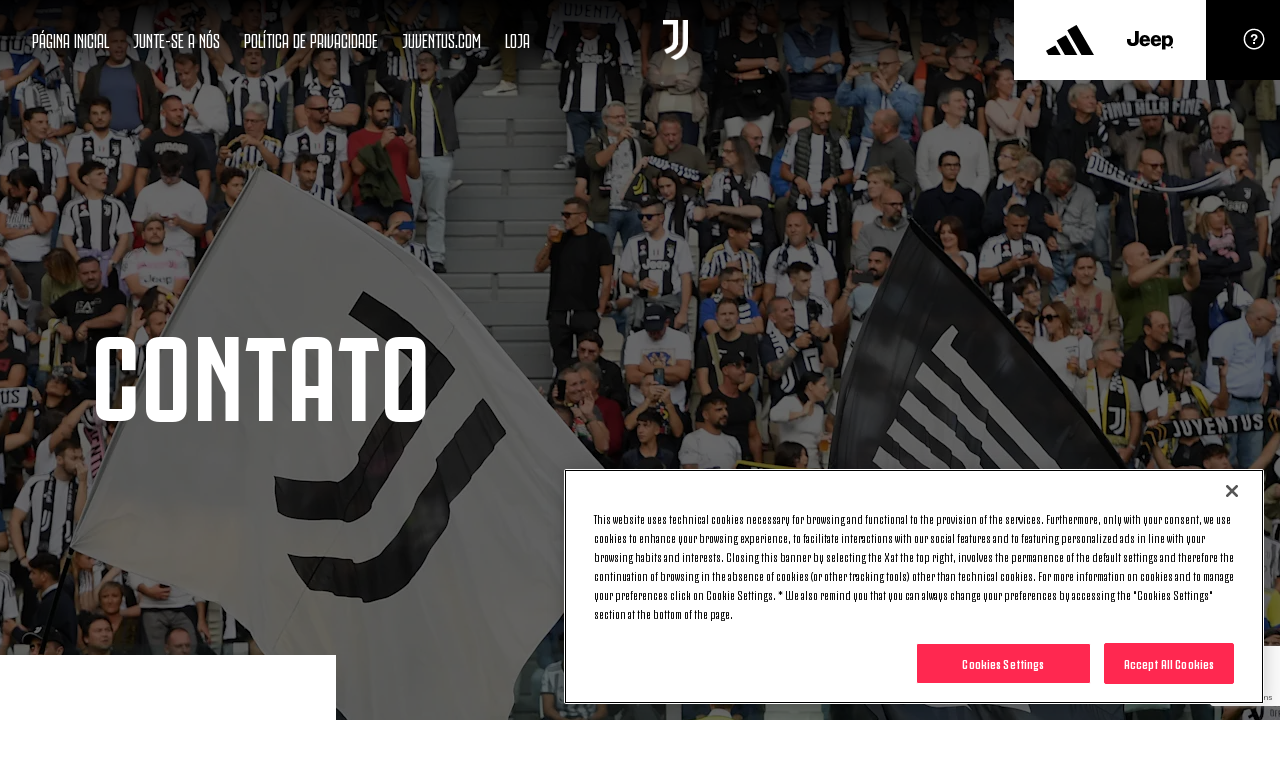

--- FILE ---
content_type: text/html
request_url: https://academy.juventus.com/pt/year-round-training-brasil/contact-us
body_size: 17737
content:





<!DOCTYPE html>

<html lang="pt" data-culture="pt-PT" dir="ltr">
<head>
    <meta charset="utf-8" />
    <meta name="viewport" content="width=device-width, initial-scale=1.0" />
    <link rel="icon" type="image/png" sizes="16x16" href="https://test.juventus.com/images/image/upload/f_auto/dev/assets/icons/16x16">
    <link rel="icon" type="image/png" sizes="32x32" href="https://test.juventus.com/images/image/upload/f_auto/dev/assets/icons/32x32">
    <link rel="icon" type="image/png" sizes="48x48" href="https://test.juventus.com/images/image/upload/f_auto/dev/assets/icons/48x48">
    <link rel="icon" type="image/png" sizes="64x64" href="https://test.juventus.com/images/image/upload/f_auto/dev/assets/icons/64x64">
    <link rel="icon" type="image/png" sizes="128x128" href="https://test.juventus.com/images/image/upload/f_auto/dev/assets/icons/128x128">
        <link rel="preload" href="/assets/fonts/JuventusFans/JuventusFans--bold.woff2" as="font" type="font/woff2" crossorigin />
        <link rel="preload" href="/assets/fonts/JuventusFans/JuventusFans--boldstretched.woff2" as="font" type="font/woff2" crossorigin />
        <link rel="preload" href="/assets/fonts/JuventusFans/JuventusFans--light.woff2" as="font" type="font/woff2" crossorigin />
        <link rel="preload" href="/assets/fonts/JuventusFans/JuventusFans--medium.woff2" as="font" type="font/woff2" crossorigin />
        <link rel="preload" href="/assets/fonts/JuventusFans/JuventusFans--regular.woff2" as="font" type="font/woff2" crossorigin />


    <meta name="users:usersapibaseurl" />
    <meta name="users:userinfourl" />
    <meta name="users:refreshtokenurl" />
    <meta name="users:threedsecurev2enabled" />
    <meta name="users:purchaseauthenticateurl" />
    <meta name="users:purchaseinitiateurl" />
    <meta name="users:purchasecatalogurl" />
    <meta name="users:purchasecompletev2" />
    <meta name="users:addresscreateurl" />
    <meta name="users:completethreedsurl" />
    <meta name="users:paymentformdomain" />
    <meta name="users:thankyoupage" />
    <meta name="users:errorpage" />
    <meta name="users:mppbaseurl" />
    <meta name="users:mppnotificationdomain" content="https://payments.mppglobal.com" />
    <meta name="users:threedsformurl" />
    <meta name="users:vouchervalidateurl" />
    <meta name="users:loginredirecturi" />
    <meta name="users:forcelogincheck" />
    <meta name="account:baseurl" />
    <meta name="account:ssologinurl" />
    <meta name="entitlement:baseurl" />
    <meta name="entitlement:softcheckurl" />
    <meta name="entitlement:getRightsurl" />
    <meta name="notifyme:upserteventurl" />
    <meta name="notifyme:getusersubscriptionurl" />



    <title>Contato | JAcademy.com</title>
<meta content="JAcademy.com" name="author"></meta>
    <link href="https://academy.juventus.com/pt/year-round-training-brasil/contact-us" rel="canonical"></link>
    <meta content="summary_large_image" name="twitter:card"></meta><meta content="https://www.juventus.com/images/image/private/t_editorial_landscape_12_desktop/jacademy-prd/onfezyunqc5lssv0nqcj.jpg" name="twitter:image"></meta><meta content="Contato | JAcademy.com" name="twitter:title"></meta><meta content="@" name="twitter:creator"></meta><meta content="@" name="twitter:site"></meta><meta content="app-id=123456789" name="apple-itunes-app"></meta>
    <meta content="website" property="og:type"></meta><meta content="https://www.juventus.com/images/image/private/t_editorial_landscape_12_desktop/jacademy-prd/onfezyunqc5lssv0nqcj.jpg" property="twitter:image"></meta><meta content="JAcademy.com" property="og:site_name"></meta><meta content="https://www.juventus.com/images/image/private/t_editorial_landscape_12_desktop/jacademy-prd/onfezyunqc5lssv0nqcj.jpg" property="og:image"></meta><meta content="https://academy.juventus.com/pt/year-round-training-brasil/contact-us" property="og:url"></meta><meta content="Contato | JAcademy.com" property="og:title"></meta>

<link href="/pt/assets/css/base.css?_t=701939e218a6ad41c8f42346492c0208" rel="preload" as="style" crossorigin type="text/css" /><link href="https://cdn.jsdelivr.net/gh/fancyapps/fancybox@3.5.7/dist/jquery.fancybox.min.css" rel="preload" as="style" crossorigin type="text/css" /><link href="https://unpkg.com/swiper@5.4.5/css/swiper.min.css" rel="preload" as="style" crossorigin type="text/css" /><link href="/pt/assets/css/preset/static-page.css?_t=d8fd3305eaa428781cbe3fd380084c4f" rel="preload" as="style" crossorigin type="text/css" /><link href="/pt/assets/css/sections/form/form-base.css?_t=ba620b02ed71607e45a1b75e1965fd15" rel="preload" as="style" crossorigin type="text/css" /><link href="/pt/assets/css/vendor/bootstrap-datepicker/1.9.0/bootstrap-datepicker3.min.css?_t=856226729216f3b496d99c1ac7ca6098" rel="preload" as="style" crossorigin type="text/css" /><link href="/pt/assets/css/base.css?_t=701939e218a6ad41c8f42346492c0208" rel="stylesheet" type="text/css" /><link href="https://cdn.jsdelivr.net/gh/fancyapps/fancybox@3.5.7/dist/jquery.fancybox.min.css" rel="stylesheet" type="text/css" /><link href="https://unpkg.com/swiper@5.4.5/css/swiper.min.css" rel="stylesheet" type="text/css" /><link href="/pt/assets/css/preset/static-page.css?_t=d8fd3305eaa428781cbe3fd380084c4f" rel="stylesheet" type="text/css" /><link href="/pt/assets/css/sections/form/form-base.css?_t=ba620b02ed71607e45a1b75e1965fd15" rel="stylesheet" type="text/css" /><link href="/pt/assets/css/vendor/bootstrap-datepicker/1.9.0/bootstrap-datepicker3.min.css?_t=856226729216f3b496d99c1ac7ca6098" rel="stylesheet" type="text/css" />    <script type="application/ld&#x2B;json">{"@type":"Organization","name":"Juventus","url":"https://academy.juventus.com/pt","logo":{"@type":"ImageObject","url":"https://www.juventus.com/images/image/upload/f_auto/dev/assets/logo/jacademy_logo_white"},"@context":"http://schema.org"}</script>
    

    <!-- Google Analytics -->

    <!-- Google Tag Manager -->
    <script>
        (function(w, d, s, l, i) {
            w[l] = w[l] || []; w[l].push({
                'gtm.start':
                    new Date().getTime(), event: 'gtm.js'
            }); var f = d.getElementsByTagName(s)[0],
                j = d.createElement(s), dl = l != 'dataLayer' ? '&l=' + l : ''; j.async = true; j.src =
                    'https://www.googletagmanager.com/gtm.js?id=' + i + dl; f.parentNode.insertBefore(j, f);
        })(window, document, 'script', 'dataLayer', 'GTM-PLRLJSS');
    </script>
    <!-- End Google Tag Manager -->

    <script>
        // Picture element HTML5 shiv - picturefill
        document.createElement("picture");
    </script>


                              <script>!function(e){var n="https://s.go-mpulse.net/boomerang/";if("False"=="True")e.BOOMR_config=e.BOOMR_config||{},e.BOOMR_config.PageParams=e.BOOMR_config.PageParams||{},e.BOOMR_config.PageParams.pci=!0,n="https://s2.go-mpulse.net/boomerang/";if(window.BOOMR_API_key="Q3WU3-EZE2W-9S3WB-WNXZ2-K3WSE",function(){function e(){if(!o){var e=document.createElement("script");e.id="boomr-scr-as",e.src=window.BOOMR.url,e.async=!0,i.parentNode.appendChild(e),o=!0}}function t(e){o=!0;var n,t,a,r,d=document,O=window;if(window.BOOMR.snippetMethod=e?"if":"i",t=function(e,n){var t=d.createElement("script");t.id=n||"boomr-if-as",t.src=window.BOOMR.url,BOOMR_lstart=(new Date).getTime(),e=e||d.body,e.appendChild(t)},!window.addEventListener&&window.attachEvent&&navigator.userAgent.match(/MSIE [67]\./))return window.BOOMR.snippetMethod="s",void t(i.parentNode,"boomr-async");a=document.createElement("IFRAME"),a.src="about:blank",a.title="",a.role="presentation",a.loading="eager",r=(a.frameElement||a).style,r.width=0,r.height=0,r.border=0,r.display="none",i.parentNode.appendChild(a);try{O=a.contentWindow,d=O.document.open()}catch(_){n=document.domain,a.src="javascript:var d=document.open();d.domain='"+n+"';void(0);",O=a.contentWindow,d=O.document.open()}if(n)d._boomrl=function(){this.domain=n,t()},d.write("<bo"+"dy onload='document._boomrl();'>");else if(O._boomrl=function(){t()},O.addEventListener)O.addEventListener("load",O._boomrl,!1);else if(O.attachEvent)O.attachEvent("onload",O._boomrl);d.close()}function a(e){window.BOOMR_onload=e&&e.timeStamp||(new Date).getTime()}if(!window.BOOMR||!window.BOOMR.version&&!window.BOOMR.snippetExecuted){window.BOOMR=window.BOOMR||{},window.BOOMR.snippetStart=(new Date).getTime(),window.BOOMR.snippetExecuted=!0,window.BOOMR.snippetVersion=12,window.BOOMR.url=n+"Q3WU3-EZE2W-9S3WB-WNXZ2-K3WSE";var i=document.currentScript||document.getElementsByTagName("script")[0],o=!1,r=document.createElement("link");if(r.relList&&"function"==typeof r.relList.supports&&r.relList.supports("preload")&&"as"in r)window.BOOMR.snippetMethod="p",r.href=window.BOOMR.url,r.rel="preload",r.as="script",r.addEventListener("load",e),r.addEventListener("error",function(){t(!0)}),setTimeout(function(){if(!o)t(!0)},3e3),BOOMR_lstart=(new Date).getTime(),i.parentNode.appendChild(r);else t(!1);if(window.addEventListener)window.addEventListener("load",a,!1);else if(window.attachEvent)window.attachEvent("onload",a)}}(),"".length>0)if(e&&"performance"in e&&e.performance&&"function"==typeof e.performance.setResourceTimingBufferSize)e.performance.setResourceTimingBufferSize();!function(){if(BOOMR=e.BOOMR||{},BOOMR.plugins=BOOMR.plugins||{},!BOOMR.plugins.AK){var n=""=="true"?1:0,t="",a="amlxdlixzcoaw2l6vsla-f-1c7c2a29a-clientnsv4-s.akamaihd.net",i="false"=="true"?2:1,o={"ak.v":"39","ak.cp":"582419","ak.ai":parseInt("624705",10),"ak.ol":"0","ak.cr":9,"ak.ipv":4,"ak.proto":"h2","ak.rid":"1b1c6d1a","ak.r":44387,"ak.a2":n,"ak.m":"a","ak.n":"essl","ak.bpcip":"3.23.113.0","ak.cport":47444,"ak.gh":"23.192.164.11","ak.quicv":"","ak.tlsv":"tls1.3","ak.0rtt":"","ak.0rtt.ed":"","ak.csrc":"-","ak.acc":"","ak.t":"1769909398","ak.ak":"hOBiQwZUYzCg5VSAfCLimQ==+w7YI3FUX1mdzK5IQ/1lFBgjkX2aW9o4EzQxDfZxpSmAbQ1yKng64pcctmsx48eiAjRSUzZ+gxTGSmVFtMp7WXn98p+Vf93NwDEoK6RdILmSR+/wFky+MSIyoQ/+xW12/Fko9nfaeYwOmox6L9oJVKX78AxNsP5bC1yFiD4oRSup2pki1MY2bziWqt2v/EpPSxOivLsNtJKLTSI2hzk0aFT8HgWBQL25e4JhT6AUHjVfpK2PXg/+Ho9gjmn9HaWrO8EO/y9s1FuRnFfRom5yhFGXp1t2D7bxZt2N9UbZ4gk0tB/q/OzusgeHe4HOZfRsO3FWVQNPDgKgyioFXv2r6QN34y/ME4yxHXeBGCDhYw44x2adcuzRm8kXCrpa+FIWPGArO65rhtqmD5Rs3qnaLl1nCISRmuBM/KO3fjLFhQQ=","ak.pv":"287","ak.dpoabenc":"","ak.tf":i};if(""!==t)o["ak.ruds"]=t;var r={i:!1,av:function(n){var t="http.initiator";if(n&&(!n[t]||"spa_hard"===n[t]))o["ak.feo"]=void 0!==e.aFeoApplied?1:0,BOOMR.addVar(o)},rv:function(){var e=["ak.bpcip","ak.cport","ak.cr","ak.csrc","ak.gh","ak.ipv","ak.m","ak.n","ak.ol","ak.proto","ak.quicv","ak.tlsv","ak.0rtt","ak.0rtt.ed","ak.r","ak.acc","ak.t","ak.tf"];BOOMR.removeVar(e)}};BOOMR.plugins.AK={akVars:o,akDNSPreFetchDomain:a,init:function(){if(!r.i){var e=BOOMR.subscribe;e("before_beacon",r.av,null,null),e("onbeacon",r.rv,null,null),r.i=!0}return this},is_complete:function(){return!0}}}}()}(window);</script></head>
<body class="year-round-training-brasil contact-us  j-academy">
        <!-- OneTrust Cookies Consent Notice start -->
        <script src="https://cdn.cookielaw.org/scripttemplates/otSDKStub.js" data-document-language="true" type="text/javascript" charset="UTF-8" data-domain-script="c57c0a12-80b7-44c3-bf58-26a8dcb0cd62"></script>
        <script type="text/javascript">
            function OptanonWrapper() {
                window.Optanon = Optanon;
                if (window.cookieManager) {
                    window.cookieManager.Init();
                }
                window.dataLayer = window.dataLayer || [];
                window.dataLayer.push({ event: 'OneTrustGroupsUpdated' });
            }
        </script>
        <!-- OneTrust Cookies Consent Notice end -->


    <div class="d3-l-wrap "
         >






    <script src="/pt/assets/js/vendor/jqueryautocomplete/1.4.10/jquery.autocomplete.min.js" defer></script>

<header class="oc-c-header  j-academy-logo" role="banner" data-langredirect="False">
  <div class="d3-o-nav__social-container">



<ul class="jcom-o-nav__socials">
            <li class="d3-o-nav__item jcom-o-nav__socials__logo">
                <a href="https://www.facebook.com/Juventus/" target=_blank title="Facebook" text="Facebook" alt="Facebook" aria-label="Facebook" rel="noopener">

<span class="oc-o-icon oc-o-icon--medium"><svg class="oc-o-icon--facebook_circle" viewBox="0 0 50 50"><use xlink:href='/assets/icons/icons.svg#facebook_circle'></use></svg></span>                </a>
            </li>
            <li class="d3-o-nav__item jcom-o-nav__socials__logo">
                <a href="https://instagram.com/juventus" target=_blank title="Instagram" text="Instagram" alt="Instagram" aria-label="Instagram" rel="noopener">

<span class="oc-o-icon oc-o-icon--medium"><svg class="oc-o-icon--instagram_circle" viewBox="0 0 50 50"><use xlink:href='/assets/icons/icons.svg#instagram_circle'></use></svg></span>                </a>
            </li>
            <li class="d3-o-nav__item jcom-o-nav__socials__logo">
                <a href="https://www.youtube.com/juventus" target=_blank title="Youtube" text="Youtube" alt="Youtube" aria-label="Youtube" rel="noopener">

<span class="oc-o-icon oc-o-icon--medium"><svg class="oc-o-icon--youtube_circle" viewBox="0 0 50 50"><use xlink:href='/assets/icons/icons.svg#youtube_circle'></use></svg></span>                </a>
            </li>
            <li class="d3-o-nav__item jcom-o-nav__socials__logo">
                <a href="https://twitter.com/juventusfcpt" target=_blank title="Twitter" text="Twitter" alt="Twitter" aria-label="Twitter" rel="noopener">

<span class="oc-o-icon oc-o-icon--medium"><svg class="oc-o-icon--twitter_circle" viewBox="0 0 50 50"><use xlink:href='/assets/icons/icons.svg#twitter_circle'></use></svg></span>                </a>
            </li>
            <li class="d3-o-nav__item jcom-o-nav__socials__logo">
                <a href="https://www.tiktok.com/@juventus" target=_blank title="TikTok" text="TikTok" alt="TikTok" aria-label="TikTok" rel="noopener">

<span class="oc-o-icon oc-o-icon--medium"><svg class="oc-o-icon--douyin_circle" viewBox="0 0 50 50"><use xlink:href='/assets/icons/icons.svg#douyin_circle'></use></svg></span>                </a>
            </li>
</ul>
  </div>
  <div class="d3-o-nav__wrap">
    <div class="d3-o-nav-item d3-o-nav-item--left">
      <div class="d3-o-nav-item--main">
          <button class="d3-o-nav__hamburger" aria-pressed="false" aria-label="jcom_toggleNavigation">
            <span class="d3-o-hamburger">
              <span class="d3-o-hamburger__inner">
                <span class="d3-o-screen-reader-content">
                  jcom_hamburgerMenu
                </span>
              </span>
            </span>
          </button>
            <div class="oc-c-hamburger__overlay"></div>
            <nav role="navigation" class="oc-c-hamburger">
              








<ul class="d3-o-nav__list d3-o-list">
    <li class="d3-o-nav__item mobile-only ">
      
        <a href="/pt/year-round-training-brasil/" 
            text="P&#xE1;gina Inicial" alt="P&#xE1;gina Inicial" aria-label="P&#xE1;gina Inicial">
          
P&#xE1;gina Inicial  

        </a>
    
    </li>
    <li class="d3-o-nav__item mobile-only ">
      
        <a href="/pt/year-round-training-brasil/join-us/" 
            text="Junte-se a n&#xF3;s" alt="Junte-se a n&#xF3;s" aria-label="Junte-se a n&#xF3;s">
          
Junte-se a n&#xF3;s  

        </a>
    
    </li>
    <li class="d3-o-nav__item mobile-only ">
      
        <a href="/pt/year-round-training-brasil/privacy-policy/" 
            text="Pol&#xED;tica de Privacidade" alt="Pol&#xED;tica de Privacidade" aria-label="Pol&#xED;tica de Privacidade">
          
Pol&#xED;tica de Privacidade  

        </a>
    
    </li>
    <li class="d3-o-nav__item mobile-only ">
      
        <a href="https://www.juventus.com/" 
            text="Juventus.com" alt="Juventus.com" aria-label="Juventus.com">
          
Juventus.com  

        </a>
    
    </li>
    <li class="d3-o-nav__item mobile-only ">
      
        <a href="https://store.juventus.com" 
            text="Loja" alt="Loja" aria-label="Loja">
          
Loja  

        </a>
    
    </li>
</ul>

<ul class="d3-o-nav__list d3-o-list">

  <!-- Social -->
  <li class="d3-o-nav__item d3-o-nav__social">



<ul class="jcom-o-nav__socials">
            <li class="d3-o-nav__item jcom-o-nav__socials__logo">
                <a href="https://www.facebook.com/Juventus/" target=_blank title="Facebook" text="Facebook" alt="Facebook" aria-label="Facebook" rel="noopener">

<span class="oc-o-icon oc-o-icon--medium"><svg class="oc-o-icon--facebook_circle" viewBox="0 0 50 50"><use xlink:href='/assets/icons/icons.svg#facebook_circle'></use></svg></span>                </a>
            </li>
            <li class="d3-o-nav__item jcom-o-nav__socials__logo">
                <a href="https://instagram.com/juventus" target=_blank title="Instagram" text="Instagram" alt="Instagram" aria-label="Instagram" rel="noopener">

<span class="oc-o-icon oc-o-icon--medium"><svg class="oc-o-icon--instagram_circle" viewBox="0 0 50 50"><use xlink:href='/assets/icons/icons.svg#instagram_circle'></use></svg></span>                </a>
            </li>
            <li class="d3-o-nav__item jcom-o-nav__socials__logo">
                <a href="https://www.youtube.com/juventus" target=_blank title="Youtube" text="Youtube" alt="Youtube" aria-label="Youtube" rel="noopener">

<span class="oc-o-icon oc-o-icon--medium"><svg class="oc-o-icon--youtube_circle" viewBox="0 0 50 50"><use xlink:href='/assets/icons/icons.svg#youtube_circle'></use></svg></span>                </a>
            </li>
            <li class="d3-o-nav__item jcom-o-nav__socials__logo">
                <a href="https://twitter.com/juventusfcpt" target=_blank title="Twitter" text="Twitter" alt="Twitter" aria-label="Twitter" rel="noopener">

<span class="oc-o-icon oc-o-icon--medium"><svg class="oc-o-icon--twitter_circle" viewBox="0 0 50 50"><use xlink:href='/assets/icons/icons.svg#twitter_circle'></use></svg></span>                </a>
            </li>
            <li class="d3-o-nav__item jcom-o-nav__socials__logo">
                <a href="https://www.tiktok.com/@juventus" target=_blank title="TikTok" text="TikTok" alt="TikTok" aria-label="TikTok" rel="noopener">

<span class="oc-o-icon oc-o-icon--medium"><svg class="oc-o-icon--douyin_circle" viewBox="0 0 50 50"><use xlink:href='/assets/icons/icons.svg#douyin_circle'></use></svg></span>                </a>
            </li>
</ul>
  </li>

  <!-- Sponsor -->
  <li class="d3-o-nav__item d3-o-nav__sponsor">
    <!-- Sponsors -->
    <ul class="d3-o-nav__list">
    </ul>
  </li>
</ul>

            </nav>

          <nav role="navigation" class="d3-o-nav--primary">
            



<ul class="d3-o-p-nav__list d3-o-list">
    <li class="d3-o-p-nav__item ">
      <span class="oc-o-icon oc-o-icon--large"><svg class="oc-o-icon--tickets" viewBox="0 0 228 228"><use xlink:href='/assets/icons/icons.svg#tickets'></use></svg></span>
      <a href="/pt/year-round-training-brasil/" 
          text="P&#xE1;gina Inicial" alt="P&#xE1;gina Inicial" id="menu_item_jcom_home" aria-label="P&#xE1;gina Inicial">
        
P&#xE1;gina Inicial  
      </a>
    </li>
    <li class="d3-o-p-nav__item ">
      <span class="oc-o-icon oc-o-icon--large"><svg class="oc-o-icon--fans" viewBox="0 0 228 228"><use xlink:href='/assets/icons/icons.svg#fans'></use></svg></span>
      <a href="/pt/year-round-training-brasil/join-us/" 
          text="Junte-se a n&#xF3;s" alt="Junte-se a n&#xF3;s" id="menu_item_jcom_joinUs" aria-label="Junte-se a n&#xF3;s">
        
Junte-se a n&#xF3;s  
      </a>
    </li>
    <li class="d3-o-p-nav__item ">
      <span class="oc-o-icon oc-o-icon--large"><svg class="oc-o-icon--" viewBox="0 0 48 48"><use xlink:href='/assets/icons/icons.svg#'></use></svg></span>
      <a href="/pt/year-round-training-brasil/privacy-policy/" 
          text="Pol&#xED;tica de Privacidade" alt="Pol&#xED;tica de Privacidade" id="menu_item_jcom_privacyPolicy" aria-label="Pol&#xED;tica de Privacidade">
        
Pol&#xED;tica de Privacidade  
      </a>
    </li>
    <li class="d3-o-p-nav__item ">
      <span class="oc-o-icon oc-o-icon--large"><svg class="oc-o-icon--" viewBox="0 0 48 48"><use xlink:href='/assets/icons/icons.svg#'></use></svg></span>
      <a href="https://www.juventus.com/" target=_blank
         rel=noopener text="Juventus.com" alt="Juventus.com" id="menu_item_jcom_JuventusCom" aria-label="Juventus.com">
        
Juventus.com  
      </a>
    </li>
    <li class="d3-o-p-nav__item ">
      <span class="oc-o-icon oc-o-icon--large"><svg class="oc-o-icon--" viewBox="0 0 48 48"><use xlink:href='/assets/icons/icons.svg#'></use></svg></span>
      <a href="https://store.juventus.com" target=_blank
         rel=noopener text="Loja" alt="Loja" id="menu_item_jcom_shop" aria-label="Loja">
        
Loja  
      </a>
    </li>
    <li class="d3-o-p-nav__item ">
      <span class="oc-o-icon oc-o-icon--large"><svg class="oc-o-icon--more_vertical" viewBox="0 0 228 228"><use xlink:href='/assets/icons/icons.svg#more_vertical'></use></svg></span>
      <a href="#" 
          text="Mais" alt="Mais" id="menu_item_jcom_more" aria-label="Mais">
        
Mais  
      </a>
    </li>
</ul>

          </nav>
      </div>
      <a class="d3-o-nav__logo" href="https://www.juventus.com" alt="Link para home" title="Link para home" aria-label="Link para home">
          <img class="d3-o-site-logo" src="https://www.juventus.com/images/image/upload/f_auto/dev/assets/logo/juventus_logo_white" alt="Link para home" />
      </a>
    </div>

    <div class="d3-o-nav-item d3-o-nav-item--right">
        <!-- Sponsors -->
        <div class="jcom-o-sponsors">
          <div class="jcom-o-sponsors-nav">
            






      <ul class="d3-o-list jcom-o-sponsors-nav__child jcom-o-sponsors-nav__main-sponsor"  data-country='US'  >

      <li class="d3-o-nav__item ">
          <a class="jcom-o-sponsors-nav__link" alt="Adidas" text="Adidas" aria-label="Adidas" href="https://www.adidas.pt/futebol" target=_blank
             rel=noopener>

      <div class="jcom-o-sponsors-nav__img-container">
<span class="oc-o-icon oc-o-icon--large"><svg class="oc-o-icon--adidas" viewBox="0 0 228 228"><use xlink:href='/assets/icons/icons.svg#adidas'></use></svg></span>
      </div>
              </a>
      </li>
    
      <li class="d3-o-nav__item ">
          <a class="jcom-o-sponsors-nav__link" alt="Jeep" text="Jeep" aria-label="Jeep" href="https://www.jeep-official.it/" target=_blank
             rel=noopener>

      <div class="jcom-o-sponsors-nav__img-container">
<span class="oc-o-icon oc-o-icon--large"><svg class="oc-o-icon--jeep" viewBox="0 0 228 228"><use xlink:href='/assets/icons/icons.svg#jeep'></use></svg></span>
      </div>
              </a>
      </li>
          </ul>
    
          </div>
        </div>

        <nav role="navigation" class="d3-o-nav--secondary">
          



<ul class="d3-o-nav__list d3-o-list">
        <li class="d3-o-nav__item d3-o-nav__item__help">
                <a href=https://www.juventus.com/en/faq/ target=_blank
                rel=noopener title="Ajuda" alt="Ajuda" id="menu_item_jcom_help">

<span class="oc-o-icon oc-o-icon--large"><svg class="oc-o-icon--help" viewBox="0 0 228 228"><use xlink:href='/assets/icons/icons.svg#help'></use></svg></span>                </a>
        </li>
</ul>
        </nav>
    </div>
  </div>

  <!-- Searchbar -->
  <div class="jcom-c-searchbar__header">
    <form autocomplete="off" id="header_searchbar" class="jcom-c-searchbar header-searchbar" js-searchbar action="/pt/search">
      <div class="jcom-c-searchbar-header__input-wrapper">
        <input type="text" required id="q" name="q" aria-label="q" value="" />
        <label for="q" data-placeholder-mobile="jcom_search_placeholder_mobile" data-placeholder-desktop="jcom_searchHeader" ></label>
        <button type="button" id="menu_item_jcom_searchbar_close_btn" class="jcom-c-searchbar-close-btn" aria-label="jcom_close">
<span class="oc-o-icon oc-o-icon--medium oc-o-icon--white"><svg class="oc-o-icon--close" viewBox="0 0 228 228"><use xlink:href='/assets/icons/icons.svg#close'></use></svg></span>
        </button>
      </div>
      <button type="submit" id="menu_item_jcom_searchbar_submit_btn" class="jcom-c-searchbar__search-btn" aria-label="jcom_search">

<span class="oc-o-icon oc-o-icon--medium oc-o-icon--white"><svg class="oc-o-icon--search" viewBox="0 0 228 228"><use xlink:href='/assets/icons/icons.svg#search'></use></svg></span>
        <span class="button-text">jcom_search</span>
      </button>
    </form>
  </div>

</header>


<div class="jcom-userinfo hidden">
  <div class="jcom-userinfo__title">jcom_account</div>
  <span class="jcom-userinfo__close">
<span class="oc-o-icon oc-o-icon--medium oc-o-icon--white"><svg class="oc-o-icon--close" viewBox="0 0 228 228"><use xlink:href='/assets/icons/icons.svg#close'></use></svg></span>  </span>
  <div class="jcom-userinfo__data">
    <div class="jcom-userinfo__profile"><a href="/pt/api/v1/account/userprofile">jcom_yourProfile</a></div>
    <div class="jcom-userinfo__logout"><a href="/pt/api/v1/account/logout">jcom_logout</a></div>
  </div>

  <div class="jcom-userinfo__overlay"></div>
</div>    <main role="main" id="main-content">
            




<div class="custom-header custom-header--page">
  <div class="jcom-static-header ">
    <!-- Photo -->
      <figure class="d3-o-media-object__figure">
<picture class="d3-o-media-object__picture lazy"><!--[if IE 9]><video style="display: none; "><![endif]--><source data-srcset="https://www.juventus.com/images/image/private/t_header_wide_desktop/f_auto/jacademy-prd/onfezyunqc5lssv0nqcj.jpg 1x, https://www.juventus.com/images/image/private/t_header_wide_desktop_2x/f_auto/jacademy-prd/onfezyunqc5lssv0nqcj.jpg 2x, https://www.juventus.com/images/image/private/t_header_wide_desktop_3x/f_auto/jacademy-prd/onfezyunqc5lssv0nqcj.jpg 3x" media="(min-width:1024px)" srcset="[data-uri]"></source><source data-srcset="https://www.juventus.com/images/image/private/t_header_wide_tablet/f_auto/jacademy-prd/onfezyunqc5lssv0nqcj.jpg 1x, https://www.juventus.com/images/image/private/t_header_wide_tablet_2x/f_auto/jacademy-prd/onfezyunqc5lssv0nqcj.jpg 2x, https://www.juventus.com/images/image/private/t_header_wide_tablet_3x/f_auto/jacademy-prd/onfezyunqc5lssv0nqcj.jpg 3x" media="(min-width:768px)" srcset="[data-uri]"></source><source data-srcset="https://www.juventus.com/images/image/private/t_portrait_tablet_desktop/f_auto/jacademy-prd/onfezyunqc5lssv0nqcj.jpg 1x, https://www.juventus.com/images/image/private/t_portrait_tablet_desktop_2x/f_auto/jacademy-prd/onfezyunqc5lssv0nqcj.jpg 2x, https://www.juventus.com/images/image/private/t_portrait_tablet_desktop_3x/f_auto/jacademy-prd/onfezyunqc5lssv0nqcj.jpg 3x" srcset="[data-uri]"></source><!--[if IE 9]></video><![endif]--><img alt="header-year-round-training-brasil" class="img-responsive" data-src="https://www.juventus.com/images/image/private/t_portrait_tablet_desktop/f_auto/jacademy-prd/onfezyunqc5lssv0nqcj.jpg" src="[data-uri]"></img></picture>      </figure>

      <h1 class="jcom-static-header__title ">
        <span>Contato</span>
      </h1>

    <section class="d3-l-grid--outer d3-l-section-row">
      <div class="d3-l-grid--inner">
        <div class="d3-l-col__col-3">
          <div class="jcom-static-header__block"></div>
        </div>
      </div>
    </section>
  </div>

<script type="application/ld&#x2B;json">{"@context":"https://schema.org","@type":"BreadcrumbList","itemListElement":[]}</script>      <section class="d3-l-grid--outer d3-l-section-row">
        <div class="d3-l-grid--inner">
          <div class="d3-l-col__col-3"></div>
          <div class="d3-l-col__col-9">
            


<div class="jcom-breadcrumbs">
  <ol class="jcom-breadcrumbs__items">

      <li class="breadcrumb-item">
          <a alt="P&#xE1;gina Inicial" aria-label="P&#xE1;gina Inicial" href="https://academy.juventus.com/pt/">P&#xE1;gina Inicial</a>
      </li>
      <li class="breadcrumb-item">
          <a alt="year round training brasil" aria-label="year round training brasil" href="https://academy.juventus.com/pt/year-round-training-brasil/">year round training brasil</a>
      </li>
      <li class="breadcrumb-item">
contact us      </li>
  </ol>
</div>


          </div>
        </div>
      </section>
</div>





  <section class="d3-l-grid--outer d3-l-section-row">
    <div class="d3-l-grid--inner">

      <div class="d3-l-col__col-3">
      </div>

      <div class="d3-l-col__col-6">





<div class="jcom-form jcom-dynamic-form">
    <div class="jcom-form__title">
        <h2>Contact us</h2>
    </div>

    <div class="jcom-form__description">
        <p>Have you already consulted the <strong><a href="https://www.juventus.com/en/faq/academy">FAQ</a></strong> section? Your question may already have an answer.</p>

    </div>

    <div class="jcom-form__validation-messages"
         data-error-msg-required="Esse campo &#xE9; obrigat&#xF3;rio"
         data-error-msg-maxlength="Por favor, n&#xE3;o inclua mais que {0} caract&#xE9;res"
         data-error-msg-email="Por favor, insira um endere&#xE7;o de e-mail"
         data-error-msg-file-accept="Por favor, insira um valor com um mimetype v&#xE1;lido"
         data-error-msg-file-size="O tamanho do arquivo n&#xE3;o pode ser maior que 5MB"
         data-send-success="Sua mensagem foi enviada"
         data-send-error="Erro: mensagem n&#xE3;o enviada"></div>

    <form class="jcom-form__container" data-url-api="/pt/api/v1/form/sendEmail">
        <!-- Form fields -->
            <div class="jcom-form__group">
                <label for="name_login" class="jcom-form__label">First name *</label><input placeholder="" type="text" id="name_login" name="name_login" class="jcom-form__control" required   />
            </div>
            <div class="jcom-form__group">
                <label for="surname_login" class="jcom-form__label">Family name *</label><input placeholder="" type="text" id="surname_login" name="surname_login" class="jcom-form__control" required   />
            </div>
            <div class="jcom-form__group">
                <label for="email" class="jcom-form__label">E-mail address *</label><input placeholder="" type="email" id="email" name="email" class="jcom-form__control" required   />
            </div>
            <div class="jcom-form__group">
                <label for="city" class="jcom-form__label">City *</label><input placeholder="" type="text" id="city" name="city" class="jcom-form__control" required   />
            </div>
            <div class="jcom-form__group">
                <label for="subject" class="jcom-form__label">Subject *</label><input placeholder="" type="text" id="subject" name="subject" class="jcom-form__control" required   />
            </div>
            <div class="jcom-form__group">
                <label for="message" class="jcom-form__label">Message *</label><textarea placeholder="" id="message" name="message" class="jcom-form__control" required   ></textarea>
            </div>
            <div class="jcom-form__group">
                <input type="checkbox" id="privacy_policy" name="privacy_policy" value="true" required  /><label for="privacy_policy" class="jcom-form__label">The data provided by you will be processed by the Juventus Academy to respond to your request for information on the basis of the <a href="/pt/year-round-training-brasil/privacy-policy" target="_blank">Política de Privacidade</a> provided by the Juventus Academy which, by clicking on this box, you declare to have read  *</label>
            </div>

        <input type="hidden" id="contactEmail" name="contactEmail" value="marketing.brasil@juventus-academy.com" />
        <input type="hidden" id="slug" name="slug" value="contact-us-year-round-training-brasil" />
        <input type="hidden" id="supportMail" name="supportMail" value="No-reply-Academy@juventus.com" />
        <input type="hidden" id="supportName" name="supportName" value="No reply Academy" />
            <input type="hidden" id="recaptchaToken" name="recaptchaToken" data-site-key="6LeAUN8UAAAAALIJ-tAba75r7Z2LKgNbxPGvW7gy" />

        <span class="jcom-form__sent-message"></span>

        <div class="jcom-form__button">
            <!-- Form actions -->
<div class='cta cta--large jcom-form__submit'>Send<span class="oc-o-icon oc-o-icon--small oc-o-icon--white"><svg class="oc-o-icon--double-arrow" viewBox="0 0 228 228"><use xlink:href='/assets/icons/icons.svg#double-arrow'></use></svg></span></div>        </div>
    </form>

</div>
    <script src="https://www.google.com/recaptcha/api.js?render=6LeAUN8UAAAAALIJ-tAba75r7Z2LKgNbxPGvW7gy"></script>
      </div>

      <div class="d3-l-col__col-3">
      </div>
    </div>
  </section>

    </main>





<div class="jcom-o-footer-section">
    <div>
        <footer class="oc-o-footer jcom-o-footer" role="contentinfo">
            <!---------- First row ---------->
            <div class="jcom-o-footer__corporate jcom-o-footer-social-link-wrapper jcom-o-footer__container">
                <!-- Logo -->
                <div class="oc-o-footer__img">
                    <a class="d3-o-nav__logo" href="/" alt="Link para home" title="Link para home" aria-label="Link para home" target=_blank>
                            <img class="d3-o-site-logo"
                                 src="https://test.juventus.com/images/image/upload/f_auto/dev/assets/logo/juventus_logo_white.png"
                                 alt="Link para home" />
                    </a>
                </div>
                <div class="d3-o-appstore-social-container">
                    <!-- Social -->
                    <div class="d3-o-social">



<ul class="jcom-o-nav__socials">
            <li class="d3-o-nav__item jcom-o-nav__socials__logo">
                <a href="https://www.facebook.com/Juventus/" target=_blank title="Facebook" text="Facebook" alt="Facebook" aria-label="Facebook" rel="noopener">

<span class="oc-o-icon oc-o-icon--medium"><svg class="oc-o-icon--facebook_circle" viewBox="0 0 50 50"><use xlink:href='/assets/icons/icons.svg#facebook_circle'></use></svg></span>                </a>
            </li>
            <li class="d3-o-nav__item jcom-o-nav__socials__logo">
                <a href="https://instagram.com/juventus/" target=_blank title="Instagram" text="Instagram" alt="Instagram" aria-label="Instagram" rel="noopener">

<span class="oc-o-icon oc-o-icon--medium"><svg class="oc-o-icon--instagram_circle" viewBox="0 0 50 50"><use xlink:href='/assets/icons/icons.svg#instagram_circle'></use></svg></span>                </a>
            </li>
            <li class="d3-o-nav__item jcom-o-nav__socials__logo">
                <a href="https://www.threads.net/@juventus" target=_blank title="Threads" text="Threads" alt="Threads" aria-label="Threads" rel="noopener">

<span class="oc-o-icon oc-o-icon--medium"><svg class="oc-o-icon--threads_circle" viewBox="0 0 50 50"><use xlink:href='/assets/icons/icons.svg#threads_circle'></use></svg></span>                </a>
            </li>
            <li class="d3-o-nav__item jcom-o-nav__socials__logo">
                <a href="https://www.youtube.com/juventus" target=_blank title="Youtube" text="Youtube" alt="Youtube" aria-label="Youtube" rel="noopener">

<span class="oc-o-icon oc-o-icon--medium"><svg class="oc-o-icon--youtube_circle" viewBox="0 0 50 50"><use xlink:href='/assets/icons/icons.svg#youtube_circle'></use></svg></span>                </a>
            </li>
            <li class="d3-o-nav__item jcom-o-nav__socials__logo">
                <a href="https://twitter.com/juventusfcpt" target=_blank title="Twitter" text="Twitter" alt="Twitter" aria-label="Twitter" rel="noopener">

<span class="oc-o-icon oc-o-icon--medium"><svg class="oc-o-icon--twitter_circle" viewBox="0 0 50 50"><use xlink:href='/assets/icons/icons.svg#twitter_circle'></use></svg></span>                </a>
            </li>
            <li class="d3-o-nav__item jcom-o-nav__socials__logo">
                <a href="https://www.tiktok.com/@juventus" target=_blank title="TikTok" text="TikTok" alt="TikTok" aria-label="TikTok" rel="noopener">

<span class="oc-o-icon oc-o-icon--medium"><svg class="oc-o-icon--douyin_circle" viewBox="0 0 50 50"><use xlink:href='/assets/icons/icons.svg#douyin_circle'></use></svg></span>                </a>
            </li>
            <li class="d3-o-nav__item jcom-o-nav__socials__logo">
                <a href="https://dugout.com/Juventus" target=_blank title="Dugout" text="Dugout" alt="Dugout" aria-label="Dugout" rel="noopener">

<span class="oc-o-icon oc-o-icon--medium"><svg class="oc-o-icon--dugout_circle" viewBox="0 0 50 50"><use xlink:href='/assets/icons/icons.svg#dugout_circle'></use></svg></span>                </a>
            </li>
            <li class="d3-o-nav__item jcom-o-nav__socials__logo">
                <a href="https://www.snapchat.com/add/juventus" target=_blank title="Snapchat" text="Snapchat" alt="Snapchat" aria-label="Snapchat" rel="noopener">

<span class="oc-o-icon oc-o-icon--medium"><svg class="oc-o-icon--snapchat_circle" viewBox="0 0 50 50"><use xlink:href='/assets/icons/icons.svg#snapchat_circle'></use></svg></span>                </a>
            </li>
            <li class="d3-o-nav__item jcom-o-nav__socials__logo">
                <a href="https://www.linkedin.com/company/juventus-football-club/" target=_blank title="Linkedin" text="Linkedin" alt="Linkedin" aria-label="Linkedin" rel="noopener">

<span class="oc-o-icon oc-o-icon--medium"><svg class="oc-o-icon--linkedin_circle" viewBox="0 0 50 50"><use xlink:href='/assets/icons/icons.svg#linkedin_circle'></use></svg></span>                </a>
            </li>
</ul>
                    </div>
                </div>
            </div>
            <div class="jcom-o-footer__grey-line jcom-o-footer__container"></div>
            <!---------- Second row ---------->
            <!-- Footer_nav -->
            <div class="d3-o-nav__wrap jcom-o-footer-links-wrapper jcom-o-footer__container">
                
                <!-- App-store -->




<div class="d3-o-appstore">
      <div class="d3-o-appstore__wrapper">
        <div class="d3-o-appstore__img-title">
    <span>
Download:<br/>Juventus Official App    </span>
  </div>
        <div class="d3-o-appstore__img-container">
          
    <a href="https://itunes.apple.com/it/app/juventus/id985645803?mt=8&amp;utm_source=JOA_01&amp;utm_medium=DMP" target=_blank title="Apple Store" text="Apple Store" alt="Apple Store" aria-label="Apple Store" rel="noopener">
        <img src="https://test.juventus.com/images/image/upload/f_auto/dev/assets/logo/apple_store_button.png" class="d3-o-appstore__img" alt="Apple Store" />
    </a>
    <a href="https://play.google.com/store/apps/details?id=com.juventus.app.android&amp;utm_source=JOA_02&amp;utm_medium=DMP" target=_blank title="Google Play" text="Google Play" alt="Google Play" aria-label="Google Play" rel="noopener">
        <img src="https://test.juventus.com/images/image/upload/f_auto/dev/assets/logo/google_play_button.png" class="d3-o-appstore__img" alt="Google Play" />
    </a>

        </div>
      </div>
</div>            </div>

            <div class="jcom-o-footer__grey-line jcom-o-footer__container"></div>

            <div class="jcom-o-footer__corporate jcom-o-footer__container">
                <!-- Sponsors -->
                <div class="jcom-o-sponsors jcom-o-sponsors__main-sponsors">
                    <div class="jcom-o-sponsors-nav">
                        






      <ul class="d3-o-list jcom-o-sponsors-nav__child jcom-o-sponsors-nav__main-sponsor"  data-country='US'  >

      <li class="d3-o-nav__item ">
          <a class="jcom-o-sponsors-nav__link" alt="Adidas" text="Adidas" aria-label="Adidas" href="https://www.adidas.pt/futebol" target=_blank
             rel=noopener>

      <div class="jcom-o-sponsors-nav__img-container">
<span class="oc-o-icon oc-o-icon--large"><svg class="oc-o-icon--adidas" viewBox="0 0 228 228"><use xlink:href='/assets/icons/icons.svg#adidas'></use></svg></span>
      </div>
              </a>
      </li>
    
      <li class="d3-o-nav__item ">
          <a class="jcom-o-sponsors-nav__link" alt="Jeep" text="Jeep" aria-label="Jeep" href="https://www.jeep-official.it/" target=_blank
             rel=noopener>

      <div class="jcom-o-sponsors-nav__img-container">
<span class="oc-o-icon oc-o-icon--large"><svg class="oc-o-icon--jeep" viewBox="0 0 228 228"><use xlink:href='/assets/icons/icons.svg#jeep'></use></svg></span>
      </div>
              </a>
      </li>
          </ul>
    
                    </div>
                </div>
                <!-- Partners -->
                <div class="jcom-o-partners">
                    <div class="jcom-o-sponsors-nav">
                        






      <ul class="d3-o-list jcom-o-sponsors-nav__child jcom-o-sponsors-nav__main-sponsor"  data-country='US'  >

      <li class="d3-o-nav__item ">
          <a class="jcom-o-sponsors-nav__link" alt="Allianz" text="Allianz" aria-label="Allianz" href="https://www.allianz.com/en.html" target=_blank
             rel=noopener>

      <div class="jcom-o-sponsors-nav__img-container">
            <picture class="lazy">
                <img data-src="https://test.juventus.com/images/image/upload/juventuscom-prd/sponsors/z-allianz" src="https://test.juventus.com/images/image/upload/f_auto/dev/assets/icons/32x32" alt="Allianz" title="Allianz" class="jcom-o-sponsors-nav__img-on-top" />
            </picture>
            <picture class="lazy">
                <img data-src="https://test.juventus.com/images/image/upload/juventuscom-prd/sponsors/z-allianz_grey" src="https://test.juventus.com/images/image/upload/f_auto/dev/assets/icons/32x32" alt="Allianz" title="Allianz" class="jcom-o-sponsors-nav__img" />
            </picture>

      </div>
              </a>
      </li>
    
      <li class="d3-o-nav__item ">
          <a class="jcom-o-sponsors-nav__link" alt="EASports" text="EASports" aria-label="EASports" href="http://x.ea.com/76358" target=_blank
             rel=noopener>

      <div class="jcom-o-sponsors-nav__img-container">
            <picture class="lazy">
                <img data-src="https://test.juventus.com/images/image/upload/juventuscom-prd/sponsors/EAS_PRIMARY_LOGO_WHT_SVG-3" src="https://test.juventus.com/images/image/upload/f_auto/dev/assets/icons/32x32" alt="EASports" title="EASports" class="jcom-o-sponsors-nav__img-on-top" />
            </picture>
            <picture class="lazy">
                <img data-src="https://test.juventus.com/images/image/upload/juventuscom-prd/sponsors/EAS_PRIMARY_LOGO_WHT_SVG-3_grey" src="https://test.juventus.com/images/image/upload/f_auto/dev/assets/icons/32x32" alt="EASports" title="EASports" class="jcom-o-sponsors-nav__img" />
            </picture>

      </div>
              </a>
      </li>
    
      <li class="d3-o-nav__item ">
          <a class="jcom-o-sponsors-nav__link" alt="Cygames" text="Cygames" aria-label="Cygames" href="https://www.cygames.co.jp/en/" target=_blank
             rel=noopener>

      <div class="jcom-o-sponsors-nav__img-container">
            <picture class="lazy">
                <img data-src="https://test.juventus.com/images/image/upload/juventuscom-prd/sponsors/zzz-cygames" src="https://test.juventus.com/images/image/upload/f_auto/dev/assets/icons/32x32" alt="Cygames" title="Cygames" class="jcom-o-sponsors-nav__img-on-top" />
            </picture>
            <picture class="lazy">
                <img data-src="https://test.juventus.com/images/image/upload/juventuscom-prd/sponsors/zzz-cygames_grey" src="https://test.juventus.com/images/image/upload/f_auto/dev/assets/icons/32x32" alt="Cygames" title="Cygames" class="jcom-o-sponsors-nav__img" />
            </picture>

      </div>
              </a>
      </li>
    
      <li class="d3-o-nav__item ">
          <a class="jcom-o-sponsors-nav__link" alt="Visit Detroit" text="Visit Detroit" aria-label="Visit Detroit" href="https://visitdetroit.com/juventus/" target=_blank
             rel=noopener>

      <div class="jcom-o-sponsors-nav__img-container">
            <picture class="lazy">
                <img data-src="https://test.juventus.com/images/image/upload/juventuscom-prd/sponsors/visitdetroit" src="https://test.juventus.com/images/image/upload/f_auto/dev/assets/icons/32x32" alt="Visit Detroit" title="Visit Detroit" class="jcom-o-sponsors-nav__img-on-top" />
            </picture>
            <picture class="lazy">
                <img data-src="https://test.juventus.com/images/image/upload/juventuscom-prd/sponsors/visitdetroit_grey" src="https://test.juventus.com/images/image/upload/f_auto/dev/assets/icons/32x32" alt="Visit Detroit" title="Visit Detroit" class="jcom-o-sponsors-nav__img" />
            </picture>

      </div>
              </a>
      </li>
    
      <li class="d3-o-nav__item ">
          <a class="jcom-o-sponsors-nav__link" alt="Balocco" text="Balocco" aria-label="Balocco" href="https://www.balocco.it/" target=_blank
             rel=noopener>

      <div class="jcom-o-sponsors-nav__img-container">
            <picture class="lazy">
                <img data-src="https://test.juventus.com/images/image/upload/juventuscom-prd/sponsors/z-balocco" src="https://test.juventus.com/images/image/upload/f_auto/dev/assets/icons/32x32" alt="Balocco" title="Balocco" class="jcom-o-sponsors-nav__img-on-top" />
            </picture>
            <picture class="lazy">
                <img data-src="https://test.juventus.com/images/image/upload/juventuscom-prd/sponsors/z-balocco_grey" src="https://test.juventus.com/images/image/upload/f_auto/dev/assets/icons/32x32" alt="Balocco" title="Balocco" class="jcom-o-sponsors-nav__img" />
            </picture>

      </div>
              </a>
      </li>
    
      <li class="d3-o-nav__item ">
          <a class="jcom-o-sponsors-nav__link" alt="Ganten" text="Ganten" aria-label="Ganten" href="https://ganten.com.cn/" target=_blank
             rel=noopener>

      <div class="jcom-o-sponsors-nav__img-container">
            <picture class="lazy">
                <img data-src="https://test.juventus.com/images/image/upload/juventuscom-prd/sponsors/z-ganten" src="https://test.juventus.com/images/image/upload/f_auto/dev/assets/icons/32x32" alt="Ganten" title="Ganten" class="jcom-o-sponsors-nav__img-on-top" />
            </picture>
            <picture class="lazy">
                <img data-src="https://test.juventus.com/images/image/upload/juventuscom-prd/sponsors/z-ganten_grey" src="https://test.juventus.com/images/image/upload/f_auto/dev/assets/icons/32x32" alt="Ganten" title="Ganten" class="jcom-o-sponsors-nav__img" />
            </picture>

      </div>
              </a>
      </li>
          </ul>
    
                    </div>
                </div>
            </div>

            <!---------- Third row ---------->
            <div class="jcom-o-footer__corporate-text jcom-o-footer__container jcom-o-footer__menu">
                <!-- Language combo -->
                <div class="jcom-o-footer__corporate-text__wrap">





<div class="jcom-c-language-selector__wrap">
  <ul class="d3-o-nav__list d3-o-list">
        <li class="d3-o-nav__item d3-is-active">
          <span class="jcom-c-language-selector__current-language">
            Portugu&#xEA;s
          </span>
        </li>
  </ul>

    <button class="d3-o-nav__arrow" data-type="#language-selector" data-value="dropdown_trigger" text="Language Selector" alt="Language Selector" title="Language Selector">
      <span class="oc-o-icon oc-o-icon--x-small"><svg class="oc-o-icon--down" viewBox="0 0 24 24"><use xlink:href='/assets/icons/icons.svg#down'></use></svg></span>
    </button>
</div>
                </div>
                <!-- Footer menu -->
                <div class="jcom-o-footer__corporate-text__wrap">
                    



<div class="d3-l-col__col-12">
  <ul class="d3-o-list">
      <li class="d3-o-nav__item">
        
  <ul class="d3-o-nav__list d3-o-list">
    <li class="d3-o-nav__item">
        <a class="jcom-o-menu-nav__link" alt="Termos e condi&#xE7;&#xF5;es" title="Termos e condi&#xE7;&#xF5;es" aria-label="Termos e condi&#xE7;&#xF5;es" href="https://www.juventus.com/pt/terms-and-conditions" target=_blank
           rel=noopener>
          
    <span>
Termos e condi&#xE7;&#xF5;es    </span>
  
        </a>
    </li>
  </ul>

      </li>
      <li class="d3-o-nav__item">
        
  <ul class="d3-o-nav__list d3-o-list">
    <li class="d3-o-nav__item">
        <a class="jcom-o-menu-nav__link" alt="Privacidade" title="Privacidade" aria-label="Privacidade" href="https://www.juventus.com/en/privacy" target=_blank
           rel=noopener>
          
    <span>
Privacidade    </span>
  
        </a>
    </li>
  </ul>

      </li>
      <li class="d3-o-nav__item">
        
  <ul class="d3-o-nav__list d3-o-list">
    <li class="d3-o-nav__item">
        <a class="jcom-o-menu-nav__link" alt="Pol&#xED;tica de Cookies" title="Pol&#xED;tica de Cookies" aria-label="Pol&#xED;tica de Cookies" href="https://www.juventus.com/en/cookies" target=_blank
           rel=noopener>
          
    <span>
Pol&#xED;tica de Cookies    </span>
  
        </a>
    </li>
  </ul>

      </li>
  </ul>
</div>

                </div>
                <!-- Back to Top -->
                <div class="jcom-o-footer__corporate-text__wrap back-to-top-wrapper">
                    <div class="d3-o-nav__item">
                        <button class="jcom-o-footer__back-to-top">
                            <span>V&#xE1; ao topo</span>
                            <span class="oc-o-icon oc-o-icon--x-small"><svg class="oc-o-icon--down" viewBox="0 0 24 24"><use xlink:href='/assets/icons/icons.svg#down'></use></svg></span>
                        </button>
                    </div>
                </div>
            </div>

            <!---------- Fourth row (copyright) ---------->
            <div class="jcom-o-footer-copyright">
                <p class="jcom-o-footer-copyright">
                    &#xA9; 2026 Juventus Football Club S.p.A.
                </p>
                <p class="jcom-o-footer-helpdesk-general-info">
                    Juventus Football Club S.p.A. Via Druento, 175 10151 Torino - Italia; CONTACT CENTER (+39) 011.45.30.486. Monday to Friday (9 am – 8 pm) and Saturday (9 am – 3 pm), excluding holidays.<br/>The cost of the service changes according to the tariff plan signed with your telecom provider and does not include any additional cost.<br/>Click on CONTACT US to find out about the dedicated contact channels.
                </p>
                <p class="jcom-o-footer-helpdesk-general-info">
                    Share Capital € 16.731.359,80 fully paid up. Companies Register, Tax Code and VAT Number 00470470014 - REA no. 394963
                </p>
            </div>
        </footer>
    </div>
</div>  </div>

    <script>
        window.fbappid = "";
        window.cultureCode = "pt-PT";
        window.baseUrl = "https://academy.juventus.com/pt";
    </script>

<script src="/pt/assets/js/libraries/lib.js?_t=cdc4ab321f01a5e010a9a657192cdd85" type="text/javascript" defer></script><script src="/pt/addon/whitelabel/js/jquery/jquery-3_3_1_min_js?_t=a09e13ee94d51c524b7e2a728c7d4039" type="text/javascript"></script><script src="/pt/assets/js/libraries/modules/common/anchorMenu.js?_t=69476490d321d666bed7c75dda23e7e1" type="text/javascript" async></script><script src="/pt/assets/js/libraries/modules/editorial/form/form-datepicker.js?_t=8abcbbd93826e8fd47f693264688cb19" type="text/javascript" async></script><script src="/pt/assets/js/libraries/modules/editorial/form/juventus-forms.js?_t=fd35892cb88fc418c7ea3ef01295f834" type="text/javascript" async></script><script src="/pt/assets/js/libraries/modules/editorial/form/form-dropdown.js?_t=07c8a24f4098397901c262564e72a660" type="text/javascript" async></script><script src="/pt/assets/js/libraries/modules/editorial/form/form-file.js?_t=7aecfb223bf2a7c74d048865711b8b10" type="text/javascript" async></script><script src="/pt/assets/js/libraries/modules/editorial/form/juventus-dynamic-form.js?_t=7ce87e103a7d1abd229ccbb48aa8e6d4" type="text/javascript" async></script>
    <svg id="OCIcons" style="display:none" xmlns="http://www.w3.org/2000/svg"><symbol id='down'><desc>
      Down arrow icon
    </desc><polygon id="downArrow" points="12,9.8 20.8,1 21.9,0 24,2.1 23,3.1 13.1,12.9 12,14 12,14 12,14 10.9,13 1.1,3.1 0,2.1 2.1,0 3.2,1" /></symbol><symbol id='snapchat_circle'><desc>
      Snapchat logo w circle
    </desc><path d="M25 0C11.193 0 0 11.193 0 25s11.193 25 25 25 25-11.193 25-25S38.807 0 25 0m0 1.19c13.129 0 23.81 10.681 23.81 23.81S38.129 48.81 25 48.81 1.19 38.129 1.19 25 11.871 1.19 25 1.19" /><path d="M24.81 12.5h-.001c-1.028 0-2.028.21-2.974.621a7.853 7.853 0 00-4.684 7.16c0 .51-.011 1.006-.031 1.481l-.401-.095a1.953 1.953 0 00-1.662.368c-.36.283-.613.686-.712 1.135a2.196 2.196 0 001.358 2.527l1.201.491c-.795 2.472-2.261 2.946-3.249 3.265-.262.085-.488.158-.704.266-.858.432-.951 1.163-.951 1.457 0 .564.263 1.078.742 1.449.238.184.533.336.902.465.503.175 1.085.286 1.559.375.023.178.056.369.113.561.235.8.73 1.157 1.105 1.317.355.15.722.168.967.168.24 0 .493-.019.762-.039.288-.021.585-.044.88-.044.454 0 .793.055 1.035.168.332.156.684.365 1.057.587 1.038.617 2.214 1.317 3.699 1.317 1.484 0 2.66-.7 3.698-1.317a12.69 12.69 0 011.057-.587c.242-.113.58-.168 1.036-.168.294 0 .591.023.88.044.268.02.521.04.761.04.245 0 .612-.018.967-.17.375-.159.87-.517 1.105-1.316.057-.192.09-.383.113-.56.474-.09 1.056-.201 1.559-.376.369-.129.664-.281.902-.465.479-.37.742-.885.742-1.449 0-.294-.093-1.025-.951-1.457-.216-.108-.442-.181-.704-.266-.988-.32-2.454-.793-3.25-3.265l1.202-.49a2.196 2.196 0 001.358-2.528 1.972 1.972 0 00-2.373-1.503l-.402.095c-.02-.475-.03-.97-.031-1.481a7.724 7.724 0 00-.615-3.018 7.861 7.861 0 00-1.653-2.469 7.745 7.745 0 00-2.436-1.673 7.44 7.44 0 00-2.976-.621m-.001 1.282c3.467.001 6.356 2.93 6.36 6.456 0 .826.026 1.587.072 2.287a.798.798 0 00.971.731l1.086-.258a.607.607 0 01.73.458.813.813 0 01-.515.94l-1.649.676a.903.903 0 00-.523 1.07c1.323 4.961 5.018 4.445 5.018 5.092 0 .812-2.785.926-3.037 1.182-.251.255-.01 1.494-.573 1.734-.106.045-.256.06-.44.06-.423 0-1.022-.083-1.653-.083-.548 0-1.12.063-1.622.299-1.334.625-2.62 1.792-4.213 1.792-1.594 0-2.88-1.167-4.214-1.792-.503-.236-1.074-.3-1.622-.3-.63 0-1.23.085-1.653.085-.184 0-.334-.016-.44-.061-.563-.24-.322-1.48-.573-1.734-.252-.256-3.037-.37-3.037-1.182 0-.647 3.695-.13 5.018-5.092a.903.903 0 00-.523-1.07l-1.649-.675a.813.813 0 01-.516-.94.607.607 0 01.73-.459l1.087.258a.798.798 0 00.971-.731c.046-.7.071-1.461.072-2.287.004-3.526 2.87-6.455 6.337-6.456" /></symbol><symbol id='youtube_circle'><desc>
      Youtube logo w circle
    </desc><path d="M25 0C11.193 0 0 11.193 0 25s11.193 25 25 25 25-11.193 25-25S38.807 0 25 0m0 1.19c13.129 0 23.81 10.681 23.81 23.81S38.129 48.81 25 48.81 1.19 38.129 1.19 25 11.871 1.19 25 1.19" /><path d="M22.104 29.05v-9.212l7.587 4.606-7.587 4.607zm14.142-11.423c-.659-1.185-1.373-1.403-2.828-1.486-1.454-.1-5.11-.141-8.276-.141-3.173 0-6.83.041-8.282.14-1.452.084-2.168.3-2.833 1.487C13.35 18.811 13 20.85 13 24.44v.012c0 3.574.349 5.629 1.027 6.8.665 1.185 1.38 1.4 2.832 1.5 1.453.086 5.11.137 8.283.137 3.167 0 6.822-.05 8.277-.135 1.455-.1 2.17-.315 2.828-1.5.685-1.172 1.03-3.226 1.03-6.8V24.44c0-3.59-.345-5.63-1.031-6.814z" /></symbol><symbol id='twitter_circle'><desc>
      Twitter logo w circle
    </desc><path d="M 25 0 C 11.193 0 0 11.193 0 25 C 0 38.807 11.193 50 25 50 C 38.807 50 50 38.807 50 25 C 50 11.193 38.807 0 25 0 M 25 1.19 C 38.129 1.19 48.81 11.871 48.81 25 C 48.81 38.129 38.129 48.81 25 48.81 C 11.871 48.81 1.19 38.129 1.19 25 C 1.19 11.871 11.871 1.19 25 1.19" /><path d="M 27 23.392 L 34.819 14.491 L 32.967 14.491 L 26.175 22.218 L 20.754 14.491 L 14.5 14.491 L 22.699 26.176 L 14.5 35.509 L 16.352 35.509 L 23.52 27.347 L 29.246 35.509 L 35.5 35.509 M 17.021 15.859 L 19.866 15.859 L 32.965 34.208 L 30.119 34.208" /></symbol><symbol id='threads_circle'><desc>
      Threads logo w circle
    </desc><path d="M 25 0 C 11.193 0 0 11.193 0 25 C 0 38.807 11.193 50 25 50 C 38.807 50 50 38.807 50 25 C 50 11.193 38.807 0 25 0 M 25 1.19 C 38.129 1.19 48.81 11.871 48.81 25 C 48.81 38.129 38.129 48.81 25 48.81 C 11.871 48.81 1.19 38.129 1.19 25 C 1.19 11.871 11.871 1.19 25 1.19" /><path d="M 35.445 20.194 C 34.614 17.42 33.07 15.216 30.413 13.932 C 28.29 12.907 26.023 12.694 23.698 12.981 C 19.697 13.475 16.882 15.567 15.517 19.407 C 14.234 23.018 14.241 26.684 15.333 30.317 C 16.051 32.708 17.432 34.629 19.643 35.871 C 21.382 36.844 23.284 37.164 26.097 37.133 C 28.098 37.119 30.624 36.336 32.65 34.196 C 35.366 31.328 35.325 26.11 30.87 24.069 C 30.611 23.951 30.529 23.805 30.508 23.536 C 30.449 22.719 30.264 21.929 29.906 21.191 C 29.004 19.335 27.433 18.561 25.443 18.532 C 23.632 18.504 22.097 19.123 20.961 20.615 C 20.82 20.803 20.831 20.897 21.024 21.018 C 21.438 21.283 21.85 21.55 22.244 21.844 C 22.466 22.009 22.578 21.972 22.756 21.765 C 23.671 20.694 24.87 20.527 26.156 20.753 C 27.379 20.968 28.004 21.794 28.3 22.946 C 28.383 23.271 28.287 23.312 28.007 23.271 C 27.039 23.131 26.066 23.144 25.094 23.231 C 24.11 23.32 23.181 23.6 22.337 24.139 C 20.472 25.33 19.942 27.796 21.201 29.582 C 22.051 30.785 23.302 31.301 24.736 31.377 C 26.704 31.483 28.374 30.878 29.494 29.131 C 29.986 28.362 30.251 27.506 30.391 26.612 C 30.431 26.35 30.482 26.262 30.745 26.446 C 32.037 27.347 32.649 28.888 32.308 30.442 C 31.899 32.303 30.666 33.479 29.022 34.257 C 27.425 35.012 25.715 35.111 23.998 34.952 C 20.686 34.646 18.407 32.974 17.38 29.774 C 16.417 26.777 16.418 23.73 17.292 20.695 C 18.047 18.074 19.662 16.211 22.348 15.434 C 24.314 14.854 26.4 14.855 28.352 15.437 C 30.193 15.977 31.604 17.081 32.55 18.76 C 32.903 19.385 33.183 20.047 33.388 20.735 C 33.434 20.896 33.467 21.003 33.676 20.939 C 34.202 20.78 34.731 20.636 35.261 20.496 C 35.435 20.451 35.505 20.393 35.445 20.194 Z M 28.403 25.746 C 28.3 26.49 28.167 27.224 27.785 27.89 C 27.427 28.514 26.912 28.936 26.215 29.112 C 25.363 29.33 24.518 29.328 23.713 28.957 C 23.098 28.673 22.677 28.22 22.64 27.498 C 22.603 26.769 22.956 26.246 23.557 25.873 C 24.215 25.464 24.958 25.371 25.707 25.323 C 25.892 25.312 26.08 25.319 26.267 25.317 C 26.897 25.293 27.517 25.371 28.137 25.454 C 28.316 25.475 28.435 25.52 28.403 25.746 Z" /></symbol><symbol id='instagram_circle'><desc>
      Instagram logo w circle
    </desc><path d="M25 0C11.193 0 0 11.193 0 25s11.193 25 25 25 25-11.193 25-25S38.807 0 25 0m0 1.19c13.129 0 23.81 10.681 23.81 23.81S38.129 48.81 25 48.81 1.19 38.129 1.19 25 11.871 1.19 25 1.19" /><path d="M25.5 21.077a4.41 4.41 0 014.423 4.423 4.41 4.41 0 01-4.423 4.423 4.41 4.41 0 01-4.423-4.423 4.41 4.41 0 014.423-4.423zm0-1.77c-3.41 0-6.192 2.783-6.192 6.193 0 3.41 2.782 6.192 6.192 6.192s6.192-2.782 6.192-6.192-2.782-6.192-6.192-6.192zm6.635-1.768a1.327 1.327 0 100 2.654 1.327 1.327 0 000-2.654zm-11.459-1.77h9.648a4.893 4.893 0 014.907 4.907v9.648a4.893 4.893 0 01-4.907 4.907h-9.648a4.893 4.893 0 01-4.907-4.907v-9.648a4.893 4.893 0 014.907-4.907zm0-1.769C17 14 14 17 14 20.676v9.648C14 34 17 37 20.676 37h9.648C34 37 37 34 37 30.324v-9.648C37 17 34 14 30.324 14h-9.648z" /></symbol><symbol id='facebook_circle'><desc>
      Facebook logo w circle
    </desc><path d="M25 0C11.193 0 0 11.193 0 25s11.193 25 25 25 25-11.193 25-25S38.807 0 25 0m0 1.19c13.129 0 23.81 10.681 23.81 23.81S38.129 48.81 25 48.81 1.19 38.129 1.19 25 11.871 1.19 25 1.19" /><path d="M26.79 37V26.053h3.536l.53-4.267H26.79v-2.724c0-1.235.329-2.077 2.036-2.077L31 16.984v-3.817c-.376-.05-1.667-.167-3.169-.167-3.136 0-5.284 1.988-5.284 5.64v3.146H19v4.267h3.547V37h4.243z" /></symbol><symbol id='dugout_circle'><desc>
      Dugout logo  w circle
    </desc><path d="M25 0C11.193 0 0 11.193 0 25s11.193 25 25 25 25-11.193 25-25S38.807 0 25 0m0 1.19c13.129 0 23.81 10.681 23.81 23.81S38.129 48.81 25 48.81 1.19 38.129 1.19 25 11.871 1.19 25 1.19" /><path d="M30.26 31.217h-6.653s.02-12.496-.042-12.434h6.696v12.434zM31.038 14H14l4.839 4.722V36h14.595L36 33.52V18.804L31.037 14z" /></symbol><symbol id='linkedin_circle'><desc>
      Linkedin logo w circle
    </desc><path d="M25 0C11.193 0 0 11.193 0 25s11.193 25 25 25 25-11.193 25-25S38.807 0 25 0m0 1.19c13.129 0 23.81 10.681 23.81 23.81S38.129 48.81 25 48.81 1.19 38.129 1.19 25 11.871 1.19 25 1.19" /><path d="M20.212 19.995h-3.93a.316.316 0 00-.316.316V32.94c0 .174.141.315.316.315h3.93a.316.316 0 00.316-.315V20.31a.316.316 0 00-.316-.316M18.248 13.718a2.595 2.595 0 00-2.593 2.59 2.596 2.596 0 002.593 2.593 2.595 2.595 0 002.592-2.592 2.594 2.594 0 00-2.592-2.591M30.21 19.682c-1.578 0-2.745.678-3.453 1.45v-.82a.316.316 0 00-.316-.317h-3.764a.316.316 0 00-.316.316V32.94c0 .174.141.316.316.316h3.922a.316.316 0 00.316-.316V26.69c0-2.105.571-2.926 2.039-2.926 1.598 0 1.725 1.315 1.725 3.034v6.14c0 .174.142.316.316.316h3.924a.316.316 0 00.315-.316v-6.927c0-3.13-.596-6.33-5.024-6.33" /></symbol><symbol id='douyin_circle'><desc>
      Douyin logo w circle
    </desc><path d="M25 0C11.193 0 0 11.193 0 25s11.193 25 25 25 25-11.193 25-25S38.807 0 25 0m0 1.19c13.129 0 23.81 10.681 23.81 23.81S38.129 48.81 25 48.81 1.19 38.129 1.19 25 11.871 1.19 25 1.19" /><path d="M37.9788 18.957c0-.1293-.1062-.237-.2337-.237-1.1469-.043-2.2725-.3877-3.2495-1.0123l.0637.0861-.0637-.0861c-1.593-1.0123-2.6761-2.6492-3.016-4.523-.0424-.1724-.0637-.3662-.0637-.5385v-.3877c0-.1293-.1062-.2585-.2548-.2585h-4.2478c-.1275 0-.2549.1077-.2549.2585v18.8892c0 2.24-1.784 4.0277-3.993 4.0277-.6158 0-1.2318-.1508-1.784-.4308-1.338-.6892-2.1876-2.0892-2.1876-3.6184 0-1.077.4248-2.1108 1.1681-2.8647.7434-.7538 1.7629-1.1846 2.8248-1.1846.2974 0 .616.0431.9133.1077.0637.0216.1487 0 .2124-.043.0637-.0431.085-.1078.085-.194V22.597c0-.1292-.085-.2369-.2124-.2584a7.4426 7.4426 0 00-.977-.0647c-4.8213 0-8.708 3.9847-8.708 8.8524 0 2.9507 1.4442 5.7076 3.8655 7.3661C19.2885 39.4831 20.9876 40 22.7292 40c4.8212 0 8.708-3.963 8.708-8.8523V21.843c0-.0862.0424-.1723.1274-.2154.085-.043.17-.043.2549 0 1.7628 1.1846 3.823 1.8308 5.9469 1.8738.0637 0 .1274-.0215.1699-.0646.0425-.043.0637-.1077.0637-.1723l-.0212-4.3077z" /></symbol><symbol id='tickets'><desc>
      Tickets in header
    </desc><path d="M197.592 79v.021l.204-.012L198 79v7.45c-5.318 0-9.645 4.35-9.645 9.7 0 5.256 4.18 9.55 9.37 9.697l.275.004v7.45c-5.318 0-9.645 4.35-9.645 9.7 0 5.255 4.18 9.549 9.37 9.695l.275.004v7.45c-5.318 0-9.645 4.352-9.645 9.7 0 5.257 4.18 9.55 9.37 9.697l.275.004V167l-.204-.009-.204-.011v.02H55.846v-7.45c.546 0 1.08-.045 1.602-.133l12.536-.001-.089.135h31.745v-.135h7.408v.135h74.904a17.108 17.108 0 01-3.005-9.7c0-5.437 2.537-10.281 6.473-13.426-3.936-3.145-6.473-7.988-6.473-13.425s2.537-10.28 6.473-13.425c-3.936-3.144-6.473-7.988-6.473-13.425a17.1 17.1 0 012.773-9.352l.232-.348h-3.722V79h17.362zm-25.846-18v.021l.204-.012.204-.009v7.45c-5.318 0-9.645 4.35-9.645 9.7 0 5.256 4.179 9.55 9.37 9.697l.275.004v7.45c-5.318 0-9.645 4.35-9.645 9.7 0 5.255 4.179 9.549 9.37 9.695l.275.004v7.45c-5.318 0-9.645 4.352-9.645 9.7 0 5.257 4.179 9.55 9.37 9.697l.275.004V149l-.204-.009-.204-.011v.02H30v-7.45c5.318 0 9.645-4.35 9.645-9.7 0-5.256-4.18-9.55-9.37-9.696L30 122.15v-7.45c5.318 0 9.645-4.351 9.645-9.7 0-5.256-4.18-9.55-9.37-9.696L30 95.3v-7.45c5.318 0 9.645-4.351 9.645-9.7 0-5.257-4.18-9.55-9.37-9.696L30 68.45V61h141.746zm-95.952 7.45H44.05a17.111 17.111 0 013.004 9.7c0 5.437-2.536 10.281-6.473 13.425 3.937 3.145 6.473 7.988 6.473 13.425s-2.536 10.28-6.473 13.425c3.937 3.145 6.473 7.989 6.473 13.425 0 3.45-1.022 6.66-2.772 9.353l-.232.348h31.745v-12.009h7.408v12.009h74.904a17.108 17.108 0 01-3.005-9.7c0-5.437 2.537-10.281 6.473-13.426-3.936-3.145-6.473-7.988-6.473-13.425s2.537-10.28 6.473-13.425c-3.936-3.144-6.473-7.988-6.473-13.425a17.1 17.1 0 012.772-9.352l.233-.348H83.202v12.008h-7.408V68.45zm56.062 14.443v30.924c0 7.318-5.92 13.27-13.196 13.27-7.173 0-13.03-5.786-13.193-12.962l-.003-.308h7.408c0 3.209 2.597 5.82 5.788 5.82 3.117 0 5.666-2.49 5.783-5.597l.005-.223V90.342h-16.123v-7.449h23.531zm-48.654 25.833v13.308h-7.408v-13.308h7.408zm0-20.818v13.367h-7.408V87.908h7.408z" /></symbol><symbol id='fans'><desc>
      Fans in header
    </desc><path d="M61.874 20c1.936 0 3.227 1.6 3.227 3.2v1.28h39.687c1.936 0 3.227 1.6 3.227 3.2v10.88h18.391c1.936 0 3.227 1.6 3.227 3.2v28.479c0 1.92-1.613 3.2-3.227 3.2H83.493c-1.936 0-3.227-1.6-3.227-3.2v-11.2H65.101v24c6.13 1.6 10.648 7.04 10.648 13.44v39.358c0 1.92.645 3.84 1.613 5.44l5.808 9.92c0-.32.323-.32.323-.32 1.29-.64 2.904-.32 3.872.64 4.194 4.48 8.389 9.28 12.26 13.76 1.291 0 2.582.32 3.873.32 3.549.32 6.775.64 10.002.64 3.227 0 6.453-.32 10.325-.64 1.29 0 2.581-.32 3.872-.32 3.872-4.8 7.744-9.28 11.938-13.76.968-1.28 2.582-1.6 3.872-.96 0 .32.323.32.323.32l5.808-9.92c.968-1.6 1.613-3.52 1.613-5.44V96.478c0-7.68 6.13-13.76 13.875-13.76 7.743 0 13.874 6.08 13.874 13.76v42.559c0 2.88-.645 6.08-2.259 8.64l-9.68 16.64c.323.32.646.96.646 1.28.323.96 0 1.92-.645 2.56-3.55 4.16-6.131 8.319-8.712 12.479-7.099 12.16-10.97 10.124-11.293 25.164 0 1.92-1.614 3.2-3.227 3.2H83.17c-1.936 0-3.227-1.6-3.227-3.2-.322-15.04-4.194-13.004-11.293-25.164-2.581-4.48-5.485-8.32-8.712-12.48-.645-.64-.968-1.6-.645-2.56.323-.64.323-.96.645-1.28l-9.68-16.64c-1.29-2.56-2.258-5.76-2.258-8.639V96.798c0-6.72 4.517-12.16 10.648-13.44V23.2c0-1.92 1.613-3.2 3.226-3.2zm80.988 137.277c-3.872 4.16-7.744 8.64-11.293 12.8-.645.64-1.29.96-2.259.96-1.613.32-3.549.32-5.162.64-3.227.32-7.099.64-10.648.64-3.55 0-7.099-.32-10.648-.64-1.613-.32-3.549-.64-5.162-.64-.968 0-1.614-.32-2.259-.96-3.872-4.16-7.421-8.64-11.293-12.8-5.485 3.2-11.293 6.4-16.778 9.6 2.58 3.2 4.84 6.72 6.775 10.239 7.099 12.48 11.294 10.125 11.939 25.164h54.852c.645-15.04 4.84-12.684 11.939-25.164 1.935-3.52 4.194-7.04 6.775-10.24-5.485-3.2-11.293-6.4-16.778-9.6zM61.874 88.798c-4.194 0-7.743 3.52-7.743 7.68v42.239c0 1.92.645 3.84 1.613 5.44l9.357 16 12.261-6.72-5.485-9.28c-1.29-2.56-2.259-5.76-2.259-8.64V96.478c0-4.16-3.549-7.68-7.744-7.68zm103.252 0c-4.195 0-7.744 3.52-7.744 7.68v38.72c0 2.879-.646 6.079-2.259 8.639l-5.485 9.28 12.261 7.04 9.357-16c.968-1.6 1.613-3.52 1.613-5.44V96.478c0-4.16-3.549-7.68-7.743-7.68zM113.5 102.174c15.81 0 28.656 12.893 28.656 28.76 0 15.869-12.846 28.762-28.656 28.762-15.81 0-28.656-12.893-28.656-28.761 0-15.868 12.846-28.761 28.656-28.761zm0 6.281c-12.517 0-22.398 10.248-22.398 22.48 0 12.562 9.881 22.48 22.398 22.48s22.398-10.249 22.398-22.48c0-12.562-9.881-22.48-22.398-22.48zm9.68-63.496h-15.165v10.88c0 1.92-1.614 3.2-3.227 3.2H86.397v8h36.783v-22.08zm-21.618-14.4H65.1v22.4h36.46v-22.4z" /></symbol><symbol id='more_vertical'><desc>
      Vertical More in header
    </desc><path d="M114.235 156.441c8.31 0 15.236 7.294 15.236 15.85 0 8.556-6.926 15.709-15.236 15.709S99 180.706 99 172.15c0-8.555 6.925-15.709 15.235-15.709zm0-57.676c8.31 0 15.236 7.044 15.236 15.78 0 8.734-6.926 15.779-15.236 15.779S99 123.138 99 114.544s6.925-15.78 15.235-15.78zm0-58.765c8.31 0 15.236 7.294 15.236 15.85 0 8.555-6.926 15.709-15.236 15.709S99 64.265 99 55.709C99 47.153 105.925 40 114.235 40z" /></symbol><symbol id='help'><desc>
      Help
    </desc><path d="M114.5 40a74.5 74.5 0 0174.5 74.5c0 41.145-33.355 74.5-74.5 74.5S40 155.645 40 114.5 73.355 40 114.5 40zm24.66 15.318c-23.907-9.963-51.474-4.558-69.828 13.692-18.354 18.25-23.874 45.744-13.982 69.643 9.891 23.9 33.243 39.489 59.15 39.49v.241c35.346 0 64-28.599 64-63.878.097-25.858-15.433-49.224-39.34-59.188zM122 136v14h-15v-14h15zm-7.722-56.98a30.048 30.048 0 0117.747 4.998c4.803 3.568 7.413 9.314 6.915 15.221a16.862 16.862 0 01-2.997 10.224 35.296 35.296 0 01-6.914 6.36l-3.457 2.5a9.985 9.985 0 00-3.457 5.225 20.394 20.394 0 00-.692 5.452h-12.907c-.02-3.694.524-7.37 1.614-10.905a19.411 19.411 0 016.453-7.042l3.457-2.726a12.13 12.13 0 002.766-2.727 9.449 9.449 0 001.844-5.679c.05-2.36-.678-4.671-2.074-6.588-1.383-1.97-3.919-2.954-7.606-2.954-3.089-.283-6.09 1.11-7.837 3.635a13.717 13.717 0 00-2.304 7.497H91c.307-8.784 3.457-15.07 9.45-18.856a25.168 25.168 0 0113.828-3.635z" /></symbol><symbol id='close'><desc>
      Close
    </desc><path d="M181.26 56.103l-58.396 58.396 58.397 58.398-8.364 8.364-58.397-58.397-58.397 58.397-8.364-8.364 58.397-58.398-58.397-58.396 8.364-8.364 58.397 58.396 58.397-58.396 8.364 8.364z" /></symbol><symbol id='double-arrow'><desc>
      Double arrow
    </desc><path d="M114.506 0L228 114 114.506 228l-25.362-25.475L177.276 114 89.144 25.475 114.506 0zM25.362 0l113.494 114L25.362 228 0 202.525 88.132 114 0 25.475 25.362 0z" /></symbol><symbol id='search'><desc>
      Search
    </desc><path d="M152.878 137.04l48.204 27.364c3.465 1.967 4.832 6.212 3.288 9.792l-.438.863a7.966 7.966 0 01-6.003 3.892l-.81.049a7.936 7.936 0 01-3.997-1.04l-48.204-27.364c-3.465-1.967-4.832-6.212-3.288-9.792l.438-.863a7.966 7.966 0 016.003-3.892l.81-.049a7.936 7.936 0 013.997 1.04zM80 48c32.033 0 58 25.967 58 58 0 31.46-25.048 57.07-56.29 57.975L80 164c-32.033 0-58-25.967-58-58 0-31.46 25.048-57.07 56.29-57.975L80 48zm0 13c-24.922 0-45 20.22-45 45s20.078 45 45 45 45-20.22 45-45-20.078-45-45-45z" /></symbol><symbol id='adidas'><desc>
      Adidas sponsor
    </desc><path d="M 123.178 54.855 C 111.25 61.755 101.377 67.517 101.23 67.664 C 101.047 67.848 116.168 94.42 134.813 126.754 L 168.689 185.478 L 198.344 185.515 L 228 185.515 L 227.082 183.936 C 226.568 183.092 207.997 150.941 185.829 112.477 C 163.624 74.05 145.31 42.523 145.126 42.486 C 144.979 42.413 135.07 47.992 123.178 54.855 Z M 72.456 103.595 C 60.307 110.606 50.361 116.441 50.324 116.551 C 50.324 116.661 59.243 132.186 70.107 151.051 L 89.926 185.331 L 119.471 185.441 C 135.73 185.478 149.053 185.441 149.053 185.368 C 149.053 185.221 94.808 91.117 94.587 90.933 C 94.551 90.896 84.604 96.585 72.456 103.595 Z M 22.101 152.336 C 10.099 159.273 0.153 165.072 0.006 165.218 C -0.141 165.365 2.355 169.953 5.511 175.422 L 11.237 185.331 L 40.892 185.441 C 57.224 185.478 70.474 185.405 70.401 185.258 C 70.29 185.074 64.418 174.871 57.298 162.576 C 50.214 150.244 44.269 140.077 44.159 139.967 C 44.012 139.82 34.102 145.399 22.101 152.336 Z" /></symbol><symbol id='jeep'><desc>
      Jeep sponsor
    </desc><path d="M187.105 117.9c-.175 9.8 1.925 14.98 10.01 14.98 8.085 0 9.24-8.855 9.24-15.575 0-6.72-1.54-13.265-10.01-13.265-5.18 0-9.03 4.06-9.24 13.86zm-16.31 40.95V92.525h16.52v2.695c0 3.57 1.435 2.1 2.625.7.175-.245 3.885-4.76 12.18-4.76 8.26 0 21.14 5.775 21.14 26.145 0 15.785-7.7 27.3-20.965 27.3-7.315 0-11.55-2.905-12.495-4.06-.98-1.155-2.31-1.365-2.31 0v18.27h-16.695v.035zM42.87 71h17.885v46.9c0 8.085-3.465 24.99-28.28 24.99S5 127.14 5 118.285v-8.645h17.29v8.47c0 5.215 3.465 10.01 10.01 10.01s10.57-3.675 10.57-9.8V71zM98.17 110.795c0-4.795-2.695-9.415-8.855-9.415-5.95 0-8.085 4.235-8.085 9.415h16.94zM87.6 90.6c14.035 0 26.355 5.39 26.355 30.205h-33.25c0 7.875 3.255 11.165 9.03 11.165 5.775 0 7.7-4.62 7.7-4.62h16.345c0 7.105-9.8 16.73-24.605 16.52-16.905 0-25.2-12.495-25.2-25.375 0-12.915 7.28-27.895 23.625-27.895zM151.37 110.795c0-4.795-2.695-9.415-8.855-9.415-5.95 0-8.085 4.235-8.085 9.415h16.94zM140.8 90.6c14.035 0 26.355 5.39 26.355 30.205h-33.25c0 7.875 3.255 11.165 9.03 11.165 5.775 0 7.7-4.62 7.7-4.62h16.345c0 7.105-9.8 16.73-24.605 16.52-16.94 0-25.2-12.495-25.2-25.375-.035-12.915 7.28-27.895 23.625-27.895z" /><path d="M217.73 144.85a4.305 4.305 0 110 8.61 4.305 4.305 0 010-8.61z" stroke-width=".566" /><path d="M219.55 151.5l-.945-2.24c.315-.105.42-.175.56-.35.21-.21.315-.56.315-.875 0-.805-.595-1.365-1.505-1.365h-1.89v4.795h.56V149.4h1.365l.91 2.065h.63v.035zm-2.87-2.59v-1.715h1.33c.56 0 .91.315.91.805 0 .56-.385.91-.98.91h-1.26z" /></symbol></svg>
</body>
</html>


--- FILE ---
content_type: text/html; charset=utf-8
request_url: https://www.google.com/recaptcha/api2/anchor?ar=1&k=6LeAUN8UAAAAALIJ-tAba75r7Z2LKgNbxPGvW7gy&co=aHR0cHM6Ly9hY2FkZW15Lmp1dmVudHVzLmNvbTo0NDM.&hl=en&v=N67nZn4AqZkNcbeMu4prBgzg&size=invisible&anchor-ms=20000&execute-ms=30000&cb=9v0q7mndpd6w
body_size: 48684
content:
<!DOCTYPE HTML><html dir="ltr" lang="en"><head><meta http-equiv="Content-Type" content="text/html; charset=UTF-8">
<meta http-equiv="X-UA-Compatible" content="IE=edge">
<title>reCAPTCHA</title>
<style type="text/css">
/* cyrillic-ext */
@font-face {
  font-family: 'Roboto';
  font-style: normal;
  font-weight: 400;
  font-stretch: 100%;
  src: url(//fonts.gstatic.com/s/roboto/v48/KFO7CnqEu92Fr1ME7kSn66aGLdTylUAMa3GUBHMdazTgWw.woff2) format('woff2');
  unicode-range: U+0460-052F, U+1C80-1C8A, U+20B4, U+2DE0-2DFF, U+A640-A69F, U+FE2E-FE2F;
}
/* cyrillic */
@font-face {
  font-family: 'Roboto';
  font-style: normal;
  font-weight: 400;
  font-stretch: 100%;
  src: url(//fonts.gstatic.com/s/roboto/v48/KFO7CnqEu92Fr1ME7kSn66aGLdTylUAMa3iUBHMdazTgWw.woff2) format('woff2');
  unicode-range: U+0301, U+0400-045F, U+0490-0491, U+04B0-04B1, U+2116;
}
/* greek-ext */
@font-face {
  font-family: 'Roboto';
  font-style: normal;
  font-weight: 400;
  font-stretch: 100%;
  src: url(//fonts.gstatic.com/s/roboto/v48/KFO7CnqEu92Fr1ME7kSn66aGLdTylUAMa3CUBHMdazTgWw.woff2) format('woff2');
  unicode-range: U+1F00-1FFF;
}
/* greek */
@font-face {
  font-family: 'Roboto';
  font-style: normal;
  font-weight: 400;
  font-stretch: 100%;
  src: url(//fonts.gstatic.com/s/roboto/v48/KFO7CnqEu92Fr1ME7kSn66aGLdTylUAMa3-UBHMdazTgWw.woff2) format('woff2');
  unicode-range: U+0370-0377, U+037A-037F, U+0384-038A, U+038C, U+038E-03A1, U+03A3-03FF;
}
/* math */
@font-face {
  font-family: 'Roboto';
  font-style: normal;
  font-weight: 400;
  font-stretch: 100%;
  src: url(//fonts.gstatic.com/s/roboto/v48/KFO7CnqEu92Fr1ME7kSn66aGLdTylUAMawCUBHMdazTgWw.woff2) format('woff2');
  unicode-range: U+0302-0303, U+0305, U+0307-0308, U+0310, U+0312, U+0315, U+031A, U+0326-0327, U+032C, U+032F-0330, U+0332-0333, U+0338, U+033A, U+0346, U+034D, U+0391-03A1, U+03A3-03A9, U+03B1-03C9, U+03D1, U+03D5-03D6, U+03F0-03F1, U+03F4-03F5, U+2016-2017, U+2034-2038, U+203C, U+2040, U+2043, U+2047, U+2050, U+2057, U+205F, U+2070-2071, U+2074-208E, U+2090-209C, U+20D0-20DC, U+20E1, U+20E5-20EF, U+2100-2112, U+2114-2115, U+2117-2121, U+2123-214F, U+2190, U+2192, U+2194-21AE, U+21B0-21E5, U+21F1-21F2, U+21F4-2211, U+2213-2214, U+2216-22FF, U+2308-230B, U+2310, U+2319, U+231C-2321, U+2336-237A, U+237C, U+2395, U+239B-23B7, U+23D0, U+23DC-23E1, U+2474-2475, U+25AF, U+25B3, U+25B7, U+25BD, U+25C1, U+25CA, U+25CC, U+25FB, U+266D-266F, U+27C0-27FF, U+2900-2AFF, U+2B0E-2B11, U+2B30-2B4C, U+2BFE, U+3030, U+FF5B, U+FF5D, U+1D400-1D7FF, U+1EE00-1EEFF;
}
/* symbols */
@font-face {
  font-family: 'Roboto';
  font-style: normal;
  font-weight: 400;
  font-stretch: 100%;
  src: url(//fonts.gstatic.com/s/roboto/v48/KFO7CnqEu92Fr1ME7kSn66aGLdTylUAMaxKUBHMdazTgWw.woff2) format('woff2');
  unicode-range: U+0001-000C, U+000E-001F, U+007F-009F, U+20DD-20E0, U+20E2-20E4, U+2150-218F, U+2190, U+2192, U+2194-2199, U+21AF, U+21E6-21F0, U+21F3, U+2218-2219, U+2299, U+22C4-22C6, U+2300-243F, U+2440-244A, U+2460-24FF, U+25A0-27BF, U+2800-28FF, U+2921-2922, U+2981, U+29BF, U+29EB, U+2B00-2BFF, U+4DC0-4DFF, U+FFF9-FFFB, U+10140-1018E, U+10190-1019C, U+101A0, U+101D0-101FD, U+102E0-102FB, U+10E60-10E7E, U+1D2C0-1D2D3, U+1D2E0-1D37F, U+1F000-1F0FF, U+1F100-1F1AD, U+1F1E6-1F1FF, U+1F30D-1F30F, U+1F315, U+1F31C, U+1F31E, U+1F320-1F32C, U+1F336, U+1F378, U+1F37D, U+1F382, U+1F393-1F39F, U+1F3A7-1F3A8, U+1F3AC-1F3AF, U+1F3C2, U+1F3C4-1F3C6, U+1F3CA-1F3CE, U+1F3D4-1F3E0, U+1F3ED, U+1F3F1-1F3F3, U+1F3F5-1F3F7, U+1F408, U+1F415, U+1F41F, U+1F426, U+1F43F, U+1F441-1F442, U+1F444, U+1F446-1F449, U+1F44C-1F44E, U+1F453, U+1F46A, U+1F47D, U+1F4A3, U+1F4B0, U+1F4B3, U+1F4B9, U+1F4BB, U+1F4BF, U+1F4C8-1F4CB, U+1F4D6, U+1F4DA, U+1F4DF, U+1F4E3-1F4E6, U+1F4EA-1F4ED, U+1F4F7, U+1F4F9-1F4FB, U+1F4FD-1F4FE, U+1F503, U+1F507-1F50B, U+1F50D, U+1F512-1F513, U+1F53E-1F54A, U+1F54F-1F5FA, U+1F610, U+1F650-1F67F, U+1F687, U+1F68D, U+1F691, U+1F694, U+1F698, U+1F6AD, U+1F6B2, U+1F6B9-1F6BA, U+1F6BC, U+1F6C6-1F6CF, U+1F6D3-1F6D7, U+1F6E0-1F6EA, U+1F6F0-1F6F3, U+1F6F7-1F6FC, U+1F700-1F7FF, U+1F800-1F80B, U+1F810-1F847, U+1F850-1F859, U+1F860-1F887, U+1F890-1F8AD, U+1F8B0-1F8BB, U+1F8C0-1F8C1, U+1F900-1F90B, U+1F93B, U+1F946, U+1F984, U+1F996, U+1F9E9, U+1FA00-1FA6F, U+1FA70-1FA7C, U+1FA80-1FA89, U+1FA8F-1FAC6, U+1FACE-1FADC, U+1FADF-1FAE9, U+1FAF0-1FAF8, U+1FB00-1FBFF;
}
/* vietnamese */
@font-face {
  font-family: 'Roboto';
  font-style: normal;
  font-weight: 400;
  font-stretch: 100%;
  src: url(//fonts.gstatic.com/s/roboto/v48/KFO7CnqEu92Fr1ME7kSn66aGLdTylUAMa3OUBHMdazTgWw.woff2) format('woff2');
  unicode-range: U+0102-0103, U+0110-0111, U+0128-0129, U+0168-0169, U+01A0-01A1, U+01AF-01B0, U+0300-0301, U+0303-0304, U+0308-0309, U+0323, U+0329, U+1EA0-1EF9, U+20AB;
}
/* latin-ext */
@font-face {
  font-family: 'Roboto';
  font-style: normal;
  font-weight: 400;
  font-stretch: 100%;
  src: url(//fonts.gstatic.com/s/roboto/v48/KFO7CnqEu92Fr1ME7kSn66aGLdTylUAMa3KUBHMdazTgWw.woff2) format('woff2');
  unicode-range: U+0100-02BA, U+02BD-02C5, U+02C7-02CC, U+02CE-02D7, U+02DD-02FF, U+0304, U+0308, U+0329, U+1D00-1DBF, U+1E00-1E9F, U+1EF2-1EFF, U+2020, U+20A0-20AB, U+20AD-20C0, U+2113, U+2C60-2C7F, U+A720-A7FF;
}
/* latin */
@font-face {
  font-family: 'Roboto';
  font-style: normal;
  font-weight: 400;
  font-stretch: 100%;
  src: url(//fonts.gstatic.com/s/roboto/v48/KFO7CnqEu92Fr1ME7kSn66aGLdTylUAMa3yUBHMdazQ.woff2) format('woff2');
  unicode-range: U+0000-00FF, U+0131, U+0152-0153, U+02BB-02BC, U+02C6, U+02DA, U+02DC, U+0304, U+0308, U+0329, U+2000-206F, U+20AC, U+2122, U+2191, U+2193, U+2212, U+2215, U+FEFF, U+FFFD;
}
/* cyrillic-ext */
@font-face {
  font-family: 'Roboto';
  font-style: normal;
  font-weight: 500;
  font-stretch: 100%;
  src: url(//fonts.gstatic.com/s/roboto/v48/KFO7CnqEu92Fr1ME7kSn66aGLdTylUAMa3GUBHMdazTgWw.woff2) format('woff2');
  unicode-range: U+0460-052F, U+1C80-1C8A, U+20B4, U+2DE0-2DFF, U+A640-A69F, U+FE2E-FE2F;
}
/* cyrillic */
@font-face {
  font-family: 'Roboto';
  font-style: normal;
  font-weight: 500;
  font-stretch: 100%;
  src: url(//fonts.gstatic.com/s/roboto/v48/KFO7CnqEu92Fr1ME7kSn66aGLdTylUAMa3iUBHMdazTgWw.woff2) format('woff2');
  unicode-range: U+0301, U+0400-045F, U+0490-0491, U+04B0-04B1, U+2116;
}
/* greek-ext */
@font-face {
  font-family: 'Roboto';
  font-style: normal;
  font-weight: 500;
  font-stretch: 100%;
  src: url(//fonts.gstatic.com/s/roboto/v48/KFO7CnqEu92Fr1ME7kSn66aGLdTylUAMa3CUBHMdazTgWw.woff2) format('woff2');
  unicode-range: U+1F00-1FFF;
}
/* greek */
@font-face {
  font-family: 'Roboto';
  font-style: normal;
  font-weight: 500;
  font-stretch: 100%;
  src: url(//fonts.gstatic.com/s/roboto/v48/KFO7CnqEu92Fr1ME7kSn66aGLdTylUAMa3-UBHMdazTgWw.woff2) format('woff2');
  unicode-range: U+0370-0377, U+037A-037F, U+0384-038A, U+038C, U+038E-03A1, U+03A3-03FF;
}
/* math */
@font-face {
  font-family: 'Roboto';
  font-style: normal;
  font-weight: 500;
  font-stretch: 100%;
  src: url(//fonts.gstatic.com/s/roboto/v48/KFO7CnqEu92Fr1ME7kSn66aGLdTylUAMawCUBHMdazTgWw.woff2) format('woff2');
  unicode-range: U+0302-0303, U+0305, U+0307-0308, U+0310, U+0312, U+0315, U+031A, U+0326-0327, U+032C, U+032F-0330, U+0332-0333, U+0338, U+033A, U+0346, U+034D, U+0391-03A1, U+03A3-03A9, U+03B1-03C9, U+03D1, U+03D5-03D6, U+03F0-03F1, U+03F4-03F5, U+2016-2017, U+2034-2038, U+203C, U+2040, U+2043, U+2047, U+2050, U+2057, U+205F, U+2070-2071, U+2074-208E, U+2090-209C, U+20D0-20DC, U+20E1, U+20E5-20EF, U+2100-2112, U+2114-2115, U+2117-2121, U+2123-214F, U+2190, U+2192, U+2194-21AE, U+21B0-21E5, U+21F1-21F2, U+21F4-2211, U+2213-2214, U+2216-22FF, U+2308-230B, U+2310, U+2319, U+231C-2321, U+2336-237A, U+237C, U+2395, U+239B-23B7, U+23D0, U+23DC-23E1, U+2474-2475, U+25AF, U+25B3, U+25B7, U+25BD, U+25C1, U+25CA, U+25CC, U+25FB, U+266D-266F, U+27C0-27FF, U+2900-2AFF, U+2B0E-2B11, U+2B30-2B4C, U+2BFE, U+3030, U+FF5B, U+FF5D, U+1D400-1D7FF, U+1EE00-1EEFF;
}
/* symbols */
@font-face {
  font-family: 'Roboto';
  font-style: normal;
  font-weight: 500;
  font-stretch: 100%;
  src: url(//fonts.gstatic.com/s/roboto/v48/KFO7CnqEu92Fr1ME7kSn66aGLdTylUAMaxKUBHMdazTgWw.woff2) format('woff2');
  unicode-range: U+0001-000C, U+000E-001F, U+007F-009F, U+20DD-20E0, U+20E2-20E4, U+2150-218F, U+2190, U+2192, U+2194-2199, U+21AF, U+21E6-21F0, U+21F3, U+2218-2219, U+2299, U+22C4-22C6, U+2300-243F, U+2440-244A, U+2460-24FF, U+25A0-27BF, U+2800-28FF, U+2921-2922, U+2981, U+29BF, U+29EB, U+2B00-2BFF, U+4DC0-4DFF, U+FFF9-FFFB, U+10140-1018E, U+10190-1019C, U+101A0, U+101D0-101FD, U+102E0-102FB, U+10E60-10E7E, U+1D2C0-1D2D3, U+1D2E0-1D37F, U+1F000-1F0FF, U+1F100-1F1AD, U+1F1E6-1F1FF, U+1F30D-1F30F, U+1F315, U+1F31C, U+1F31E, U+1F320-1F32C, U+1F336, U+1F378, U+1F37D, U+1F382, U+1F393-1F39F, U+1F3A7-1F3A8, U+1F3AC-1F3AF, U+1F3C2, U+1F3C4-1F3C6, U+1F3CA-1F3CE, U+1F3D4-1F3E0, U+1F3ED, U+1F3F1-1F3F3, U+1F3F5-1F3F7, U+1F408, U+1F415, U+1F41F, U+1F426, U+1F43F, U+1F441-1F442, U+1F444, U+1F446-1F449, U+1F44C-1F44E, U+1F453, U+1F46A, U+1F47D, U+1F4A3, U+1F4B0, U+1F4B3, U+1F4B9, U+1F4BB, U+1F4BF, U+1F4C8-1F4CB, U+1F4D6, U+1F4DA, U+1F4DF, U+1F4E3-1F4E6, U+1F4EA-1F4ED, U+1F4F7, U+1F4F9-1F4FB, U+1F4FD-1F4FE, U+1F503, U+1F507-1F50B, U+1F50D, U+1F512-1F513, U+1F53E-1F54A, U+1F54F-1F5FA, U+1F610, U+1F650-1F67F, U+1F687, U+1F68D, U+1F691, U+1F694, U+1F698, U+1F6AD, U+1F6B2, U+1F6B9-1F6BA, U+1F6BC, U+1F6C6-1F6CF, U+1F6D3-1F6D7, U+1F6E0-1F6EA, U+1F6F0-1F6F3, U+1F6F7-1F6FC, U+1F700-1F7FF, U+1F800-1F80B, U+1F810-1F847, U+1F850-1F859, U+1F860-1F887, U+1F890-1F8AD, U+1F8B0-1F8BB, U+1F8C0-1F8C1, U+1F900-1F90B, U+1F93B, U+1F946, U+1F984, U+1F996, U+1F9E9, U+1FA00-1FA6F, U+1FA70-1FA7C, U+1FA80-1FA89, U+1FA8F-1FAC6, U+1FACE-1FADC, U+1FADF-1FAE9, U+1FAF0-1FAF8, U+1FB00-1FBFF;
}
/* vietnamese */
@font-face {
  font-family: 'Roboto';
  font-style: normal;
  font-weight: 500;
  font-stretch: 100%;
  src: url(//fonts.gstatic.com/s/roboto/v48/KFO7CnqEu92Fr1ME7kSn66aGLdTylUAMa3OUBHMdazTgWw.woff2) format('woff2');
  unicode-range: U+0102-0103, U+0110-0111, U+0128-0129, U+0168-0169, U+01A0-01A1, U+01AF-01B0, U+0300-0301, U+0303-0304, U+0308-0309, U+0323, U+0329, U+1EA0-1EF9, U+20AB;
}
/* latin-ext */
@font-face {
  font-family: 'Roboto';
  font-style: normal;
  font-weight: 500;
  font-stretch: 100%;
  src: url(//fonts.gstatic.com/s/roboto/v48/KFO7CnqEu92Fr1ME7kSn66aGLdTylUAMa3KUBHMdazTgWw.woff2) format('woff2');
  unicode-range: U+0100-02BA, U+02BD-02C5, U+02C7-02CC, U+02CE-02D7, U+02DD-02FF, U+0304, U+0308, U+0329, U+1D00-1DBF, U+1E00-1E9F, U+1EF2-1EFF, U+2020, U+20A0-20AB, U+20AD-20C0, U+2113, U+2C60-2C7F, U+A720-A7FF;
}
/* latin */
@font-face {
  font-family: 'Roboto';
  font-style: normal;
  font-weight: 500;
  font-stretch: 100%;
  src: url(//fonts.gstatic.com/s/roboto/v48/KFO7CnqEu92Fr1ME7kSn66aGLdTylUAMa3yUBHMdazQ.woff2) format('woff2');
  unicode-range: U+0000-00FF, U+0131, U+0152-0153, U+02BB-02BC, U+02C6, U+02DA, U+02DC, U+0304, U+0308, U+0329, U+2000-206F, U+20AC, U+2122, U+2191, U+2193, U+2212, U+2215, U+FEFF, U+FFFD;
}
/* cyrillic-ext */
@font-face {
  font-family: 'Roboto';
  font-style: normal;
  font-weight: 900;
  font-stretch: 100%;
  src: url(//fonts.gstatic.com/s/roboto/v48/KFO7CnqEu92Fr1ME7kSn66aGLdTylUAMa3GUBHMdazTgWw.woff2) format('woff2');
  unicode-range: U+0460-052F, U+1C80-1C8A, U+20B4, U+2DE0-2DFF, U+A640-A69F, U+FE2E-FE2F;
}
/* cyrillic */
@font-face {
  font-family: 'Roboto';
  font-style: normal;
  font-weight: 900;
  font-stretch: 100%;
  src: url(//fonts.gstatic.com/s/roboto/v48/KFO7CnqEu92Fr1ME7kSn66aGLdTylUAMa3iUBHMdazTgWw.woff2) format('woff2');
  unicode-range: U+0301, U+0400-045F, U+0490-0491, U+04B0-04B1, U+2116;
}
/* greek-ext */
@font-face {
  font-family: 'Roboto';
  font-style: normal;
  font-weight: 900;
  font-stretch: 100%;
  src: url(//fonts.gstatic.com/s/roboto/v48/KFO7CnqEu92Fr1ME7kSn66aGLdTylUAMa3CUBHMdazTgWw.woff2) format('woff2');
  unicode-range: U+1F00-1FFF;
}
/* greek */
@font-face {
  font-family: 'Roboto';
  font-style: normal;
  font-weight: 900;
  font-stretch: 100%;
  src: url(//fonts.gstatic.com/s/roboto/v48/KFO7CnqEu92Fr1ME7kSn66aGLdTylUAMa3-UBHMdazTgWw.woff2) format('woff2');
  unicode-range: U+0370-0377, U+037A-037F, U+0384-038A, U+038C, U+038E-03A1, U+03A3-03FF;
}
/* math */
@font-face {
  font-family: 'Roboto';
  font-style: normal;
  font-weight: 900;
  font-stretch: 100%;
  src: url(//fonts.gstatic.com/s/roboto/v48/KFO7CnqEu92Fr1ME7kSn66aGLdTylUAMawCUBHMdazTgWw.woff2) format('woff2');
  unicode-range: U+0302-0303, U+0305, U+0307-0308, U+0310, U+0312, U+0315, U+031A, U+0326-0327, U+032C, U+032F-0330, U+0332-0333, U+0338, U+033A, U+0346, U+034D, U+0391-03A1, U+03A3-03A9, U+03B1-03C9, U+03D1, U+03D5-03D6, U+03F0-03F1, U+03F4-03F5, U+2016-2017, U+2034-2038, U+203C, U+2040, U+2043, U+2047, U+2050, U+2057, U+205F, U+2070-2071, U+2074-208E, U+2090-209C, U+20D0-20DC, U+20E1, U+20E5-20EF, U+2100-2112, U+2114-2115, U+2117-2121, U+2123-214F, U+2190, U+2192, U+2194-21AE, U+21B0-21E5, U+21F1-21F2, U+21F4-2211, U+2213-2214, U+2216-22FF, U+2308-230B, U+2310, U+2319, U+231C-2321, U+2336-237A, U+237C, U+2395, U+239B-23B7, U+23D0, U+23DC-23E1, U+2474-2475, U+25AF, U+25B3, U+25B7, U+25BD, U+25C1, U+25CA, U+25CC, U+25FB, U+266D-266F, U+27C0-27FF, U+2900-2AFF, U+2B0E-2B11, U+2B30-2B4C, U+2BFE, U+3030, U+FF5B, U+FF5D, U+1D400-1D7FF, U+1EE00-1EEFF;
}
/* symbols */
@font-face {
  font-family: 'Roboto';
  font-style: normal;
  font-weight: 900;
  font-stretch: 100%;
  src: url(//fonts.gstatic.com/s/roboto/v48/KFO7CnqEu92Fr1ME7kSn66aGLdTylUAMaxKUBHMdazTgWw.woff2) format('woff2');
  unicode-range: U+0001-000C, U+000E-001F, U+007F-009F, U+20DD-20E0, U+20E2-20E4, U+2150-218F, U+2190, U+2192, U+2194-2199, U+21AF, U+21E6-21F0, U+21F3, U+2218-2219, U+2299, U+22C4-22C6, U+2300-243F, U+2440-244A, U+2460-24FF, U+25A0-27BF, U+2800-28FF, U+2921-2922, U+2981, U+29BF, U+29EB, U+2B00-2BFF, U+4DC0-4DFF, U+FFF9-FFFB, U+10140-1018E, U+10190-1019C, U+101A0, U+101D0-101FD, U+102E0-102FB, U+10E60-10E7E, U+1D2C0-1D2D3, U+1D2E0-1D37F, U+1F000-1F0FF, U+1F100-1F1AD, U+1F1E6-1F1FF, U+1F30D-1F30F, U+1F315, U+1F31C, U+1F31E, U+1F320-1F32C, U+1F336, U+1F378, U+1F37D, U+1F382, U+1F393-1F39F, U+1F3A7-1F3A8, U+1F3AC-1F3AF, U+1F3C2, U+1F3C4-1F3C6, U+1F3CA-1F3CE, U+1F3D4-1F3E0, U+1F3ED, U+1F3F1-1F3F3, U+1F3F5-1F3F7, U+1F408, U+1F415, U+1F41F, U+1F426, U+1F43F, U+1F441-1F442, U+1F444, U+1F446-1F449, U+1F44C-1F44E, U+1F453, U+1F46A, U+1F47D, U+1F4A3, U+1F4B0, U+1F4B3, U+1F4B9, U+1F4BB, U+1F4BF, U+1F4C8-1F4CB, U+1F4D6, U+1F4DA, U+1F4DF, U+1F4E3-1F4E6, U+1F4EA-1F4ED, U+1F4F7, U+1F4F9-1F4FB, U+1F4FD-1F4FE, U+1F503, U+1F507-1F50B, U+1F50D, U+1F512-1F513, U+1F53E-1F54A, U+1F54F-1F5FA, U+1F610, U+1F650-1F67F, U+1F687, U+1F68D, U+1F691, U+1F694, U+1F698, U+1F6AD, U+1F6B2, U+1F6B9-1F6BA, U+1F6BC, U+1F6C6-1F6CF, U+1F6D3-1F6D7, U+1F6E0-1F6EA, U+1F6F0-1F6F3, U+1F6F7-1F6FC, U+1F700-1F7FF, U+1F800-1F80B, U+1F810-1F847, U+1F850-1F859, U+1F860-1F887, U+1F890-1F8AD, U+1F8B0-1F8BB, U+1F8C0-1F8C1, U+1F900-1F90B, U+1F93B, U+1F946, U+1F984, U+1F996, U+1F9E9, U+1FA00-1FA6F, U+1FA70-1FA7C, U+1FA80-1FA89, U+1FA8F-1FAC6, U+1FACE-1FADC, U+1FADF-1FAE9, U+1FAF0-1FAF8, U+1FB00-1FBFF;
}
/* vietnamese */
@font-face {
  font-family: 'Roboto';
  font-style: normal;
  font-weight: 900;
  font-stretch: 100%;
  src: url(//fonts.gstatic.com/s/roboto/v48/KFO7CnqEu92Fr1ME7kSn66aGLdTylUAMa3OUBHMdazTgWw.woff2) format('woff2');
  unicode-range: U+0102-0103, U+0110-0111, U+0128-0129, U+0168-0169, U+01A0-01A1, U+01AF-01B0, U+0300-0301, U+0303-0304, U+0308-0309, U+0323, U+0329, U+1EA0-1EF9, U+20AB;
}
/* latin-ext */
@font-face {
  font-family: 'Roboto';
  font-style: normal;
  font-weight: 900;
  font-stretch: 100%;
  src: url(//fonts.gstatic.com/s/roboto/v48/KFO7CnqEu92Fr1ME7kSn66aGLdTylUAMa3KUBHMdazTgWw.woff2) format('woff2');
  unicode-range: U+0100-02BA, U+02BD-02C5, U+02C7-02CC, U+02CE-02D7, U+02DD-02FF, U+0304, U+0308, U+0329, U+1D00-1DBF, U+1E00-1E9F, U+1EF2-1EFF, U+2020, U+20A0-20AB, U+20AD-20C0, U+2113, U+2C60-2C7F, U+A720-A7FF;
}
/* latin */
@font-face {
  font-family: 'Roboto';
  font-style: normal;
  font-weight: 900;
  font-stretch: 100%;
  src: url(//fonts.gstatic.com/s/roboto/v48/KFO7CnqEu92Fr1ME7kSn66aGLdTylUAMa3yUBHMdazQ.woff2) format('woff2');
  unicode-range: U+0000-00FF, U+0131, U+0152-0153, U+02BB-02BC, U+02C6, U+02DA, U+02DC, U+0304, U+0308, U+0329, U+2000-206F, U+20AC, U+2122, U+2191, U+2193, U+2212, U+2215, U+FEFF, U+FFFD;
}

</style>
<link rel="stylesheet" type="text/css" href="https://www.gstatic.com/recaptcha/releases/N67nZn4AqZkNcbeMu4prBgzg/styles__ltr.css">
<script nonce="_DfiumiSjgyDRACBgo_QpA" type="text/javascript">window['__recaptcha_api'] = 'https://www.google.com/recaptcha/api2/';</script>
<script type="text/javascript" src="https://www.gstatic.com/recaptcha/releases/N67nZn4AqZkNcbeMu4prBgzg/recaptcha__en.js" nonce="_DfiumiSjgyDRACBgo_QpA">
      
    </script></head>
<body><div id="rc-anchor-alert" class="rc-anchor-alert"></div>
<input type="hidden" id="recaptcha-token" value="[base64]">
<script type="text/javascript" nonce="_DfiumiSjgyDRACBgo_QpA">
      recaptcha.anchor.Main.init("[\x22ainput\x22,[\x22bgdata\x22,\x22\x22,\[base64]/[base64]/[base64]/[base64]/[base64]/UltsKytdPUU6KEU8MjA0OD9SW2wrK109RT4+NnwxOTI6KChFJjY0NTEyKT09NTUyOTYmJk0rMTxjLmxlbmd0aCYmKGMuY2hhckNvZGVBdChNKzEpJjY0NTEyKT09NTYzMjA/[base64]/[base64]/[base64]/[base64]/[base64]/[base64]/[base64]\x22,\[base64]\\u003d\\u003d\x22,\[base64]/DqMO+fMO+woQ9AsKdPWDCjsOAw4PChUTCuyhVw6nCs8OOw78eS01mE8KAPRnCnjXChFUiwrnDk8Onw5zDvRjDtyFfOBVBVsKRwrsADsOfw61hwpxNOcKLwqvDlsO/[base64]/DtUp7OsKCw73ChSBQwp52GVwnwqo6KFPDhGM9w40cMlxNwrnChVQ4wqZbHcKSTwTDrU7Cn8ONw7HDrMKBa8K9wqguwqHCs8KZwqdmJcOJwq7CmMKZEMKKZRPDqMOYHw/DkXJ/P8KHwrPChcOMeMK1dcKSwpjCg1/DrzbDuATCqTDCncOHPAcew5Viw4jDosKiK1HDjmHCnR0Ew7nCusKfGMKHwpMQw4djwoLClMOoScOgLVLCjMKUw6/Dsx/CqVTDjcKyw51jOsOcRXUPVMK6E8KAEMK7DFg+EsKVwqQ0HFvCoMKZTcOsw7sbwr8hU2tzw6d/worDm8KCccKVwpAxw5vDo8KpwrTDg1gqa8KuwrfDsWHDvcOZw5cowq9twprCosO/w6zCnQ9ew7BvwpBDw5rCrBPDpWJKfntFGcKrwqMXT8Oew6LDjG3DkMO+w6xHRcO2SX3Cg8K4HjIPZB8iwq9/w4JoRXnDjsOXUkzDssKqAHB7wrhFMMOkwr/CoDfCgXjCuQjCvMK0wq/CmcOrdsKOQFvDuVxdw4YUecOOw4UKwqg0PsO0MSrCosK6SsK/w5HDnMK7U1sQI8KEwqnChH5qwqHClGnCv8OeBMOBGlDDjDDDgCLCk8O8M2bDhiYNwqJFHnxWLcOyw7RnHsKXw4fCkkbCp1DDi8KMw5DDtglDworDrRp5OMO3wp7Dgx/CpgtQw6DCn0Udwr3CvMOcbcOdc8K0w7fCu2hPQQLDnlR0wpZPWyfCsR4Kwp3CvsKEPFM1wrZewoJOwpMiw4IYFsO8ccOnwpRewoIiT3LDrn8oPMOnwqTCrzdkwq4EwpfDpMOWO8KJOsOYIUQuwrQ0wr7Cs8K8IcKdGnZrGsOlNADDilDDmW/DssKefsOsw60uYMOZw4rCmXAowoPCnsOSUMKMwrvCly/Drn13wq4Xw6xmwrZqwpJEw6FQY8Kcc8Kpw6PDicOcJsKOFwbDmgo0WsOuw7LDhsOJw4hafcOeM8OpwoDDncOuQkNwwrTCvXnDusKAKMKxwrLCpTrCmQlZX8KyOxJZJ8Oaw5NJw6Aywq3CssO0O3J5w6jCnwjDp8KkVTZ9w6bCqDnCpsKAwo/Di3bDnEY6DFfDjBwyC8KCwr7CgwrDssOJHSbCrx58OmxwCMKlBE3DosOmwrQzwqZ7w5YNMsO5wrPDtcOdw7nCqR3CtRg3OsK4Z8OGTETDlsO3IQh0bMO/fz5ZMyDCksKOw6/Dl3PClMKhwrUVw4I2wrohwq4RUVDCmMO9ZsKHVcOYKMKyXMKFwosmw5YHNWAmS25rw4HDq0HCl2JWwqfCo8OUSSIFIgPDvcKVPQx5P8KfHzrCscKLEgUOwqNfwp/[base64]/Du8OGLHLDikbDkhMHw73DqsO3WV/CkwMqRVjDsQYhw40kOcOaKBLDmSTDkcKUf08xPnrCmiofw7gnVmUMwqxdwp4YY2TDssOTwovCu04yZcOYMcKTWMOPfmQoO8KGHMKuwqQMw67CoRlKHizDoBEQE8KmOlNxBQ4OIkcuLS/Ck2/[base64]/DmMOWwpnDocKZwrI7w6XDhEvDlsKYPcKowo7Cr8KJwpTDqEfCpl5PX2TCmwtxw4Q4w7HCmTPDuMO7w7rDkjwpGcKqw7jDq8O3JMOXwqc1w5XDlMKJw5bDsMObwo7DmsOfbDgTRD9ew5xuLMO8McKTWxJlXT8Nw5/DlcONwopmwrPDtgE0wpoCwobCsSzCjCpCwqTDrzXCqMKfdC0GfTTDu8KZa8O/wqYdTsK5w6rClTTClcOtL8OPA3vDojkewonCmHvClx4ISMKPwqXDuwvCqMOQecK8d0o0dMOEw4URJALChgjCr1krGMOEHcO4wrXCpD3Dq8OjZT/DpwbCn0YkX8K9woTCgCrCrDrCqWzDtWHDkWbCtTxKL3/[base64]/w7PDuibCjMOMYcKecsKXfcOwTHMiDsKBwq3DsU4hw5kXAF7CqRXDsgPCvcO6FgFGw4DDi8OawonCocOgwogJwrE3w7QGw7tywrghwobDlsKSw5JBwp1HQzLClsKOwpUHwqxbw5EcPMOyN8Okw7vCiMOtw4g/BHvDh8Ocw7TDvnHDtcKXw4DCi8KUwp95X8KTTcKiUcKkV8KHwpRuTMOsSlhFw7zDqkorw6V9wqDDjRzDusKWW8KLOWTDmcKvw7jClhBiwr1kLSA7w6QgcMKGO8OOw5JgGipdwqkbCgzCrxB5b8OyDBYOcsOiw4TCoBsWZMKdX8OffMO/KD7DsGzDl8OGwpvCqsK0wrLDpMOJScKYwrsmTsK4w7YswrjCj3kawoRyw5HDqxXDvXo0F8ORL8OVUT5rwqgpesKKMMObbRhbV23DvgvDixfCmxHDvsK/bcOwwqDCuRZkwogLesKkNw7Cv8O2w5JndXU/wqECw4pyM8O8wpMJcVzDtRplwpk0w7ZnX30VwrrDg8KXfizCvgXClcORYcKvNcOWNi46LcK+w4TCsMO0wqZOa8ODw79DHGouIwTCiMKTwrh0w7IGFMOowrc5VlgHPVjDmkpTworCmMKOw7/CvEBHw7IcQRXCmcKtDnVWwpXCgMKuVn9PHibDn8OEw4Ikw4XDucK/[base64]/wr/CicKTAsOuwq7DgjfDiWfCgC/ChcOgJ2Z9wq99TCELwrLDuikEQxbCjsKnDsKHI0fCosO4VMOtfsKTYXnCpRfCjMOzOlUFRsOyVcKYwqvDm3jDp00zwq3Dl8O/U8O1w5bCqXXDvMOhw4DDgsK6DsO+w7bDvzdtw4hSL8Kxw6/DqGRgQSnDnSNvw47Cg8KOUMOAw77DsMK0HsKaw5BRXsK2TcKlP8KySlU+wpZXw69hwo13wpLDmW1XwrVAVDDCiGFlw5/[base64]/CgcOUesKfw5xuAMKcw6BOEDDDqnfDnVDDoWh0w6J3w5oPf8KvwroZwphycStIw5TDtT/DngVsw7pjeGrCucKRb3EiwrcdCMONXMK/wpDDlcKAQFp+wr0xwqE6J8Olw4t3DMOgw4d5RsKkwr9jR8OkwqwrWMKsJMO/LsK4EsKXUcOLMTPClMKCw7tXwp3DgjrChE/[base64]/woPClMOQwoTDknDDhMO1GMKxwrnCvHwRI0lnTTrClcK6w5pbw6ZAw7I9OsK/BsO4woDDjFbCnRYcwq8IHUzCusOWwo1IK3dJc8OWwqVSRsKERldPw68XwrJ8BwbCpcOBw4fCh8OjNgNcwqTDsMKBwp/[base64]/CocK4VMONw7/Cq8Kxw5HDjgs7w5x0QsO3wrUlwqpPw5bCr8OnGGPDkk/CuyoLwr8BC8KSwozDvsK5VcOdw7/[base64]/KHFvei0xRTvCnhfDpBPCmMKuwrprwrnDrsOxQk4xcyhNwp0uEsOFwqbCt8Ojw7xNIMKTw7ICcMOWwqgkbsOhHlbCnsK3XRvCqMOpFn47McOrw6traCVfIVrCv8K7RAokETjCk21qw5jCjSFFwqrDgTLDoDx4w6/[base64]/DqyoZwrjCmVwpwo/DgcKrWsKWw7rCocKGcmLDrcKCdsKbAcKvw7V5A8OCaWDDr8KqLR7DgMOiw7/[base64]/[base64]/w6PDlTxTw4Fjw7LDlEd8woXDt2bClsKDw5PDk8OawrrCtcKeYsOlD8KCcsOkw4R/wrlvw4B0w57Dk8O/w6U2P8KCX2/DuQrDlhjCsMKzwrjCvVHCnMKOaitcUQvCkzvDhMOZP8KYbCDCoMKiLloTcMOoKUbCtMK/HMOhw4t4PHszwqvCssKkwqXCp1hswqbDhMOIBsKZI8K5RjHDqEVRcBzDiFDCqCDDuiMTwrBuYsKTw55aU8OrbMKwWcO4wpFiHR7DoMKxw6VQK8O/[base64]/CiMO1w6VJw5nDn1nDilJOBUgJMgHCtMOfwqwBP8O/wqJLwow2wpgjV8KEw7bCusOHdSl5DcOVwogbw7zDlCdOHsOPREfCtcO4M8OoVcKBw4xSw6RzQsOADMK5CsKVw5LDi8Ksw7nCg8OrJhfCocOvwocmw4fDh0pBwpFqwqrCpz0GwpTCukJzwqrDi8K/D04cIMKnw45UFQnCsF/[base64]/Ci8Krw7JoUMOObCLCkRrDlMKQe1fCkTxaMcKPwoAZw43Cg8KIIXPCoSIlZcK5KMK/Big9w6MeQMOSOcORUsOYwqUjwq5yG8Oyw6A+eREwwqUofsKuwpYVw5dtw7DDsRtNA8OIw502w4wIw5LCi8O2wo/CqMOFbMKBfhQyw7JreMO7wqLCtTPCgMKzwrzCqMK5CiHDmR/[base64]/wqUiwoLCpBvCrWxuwo8HM8OTG8O5wpNXbsOxEH5GwqTCksKyasOVwrHDoSd0P8KRwr3Dn8OXAyPDnsOVA8OGw7bDjcOrFsOGC8ONwpzDvHMFw64/wrfDp1J2UMKDaXJpw7zChCLCp8OMW8OWTcO7w5rCvMOUU8KiwrbDgsO2w5BOVFURwovCmsKdw5JmWMOcT8KVwp9zUMKVwpEJw7/DosO9IMO2w4rDpsKVNFLDvAXDtcKyw67ClsKRS04jPMO4csK4wqAgwqljO0tqVzx2wpHDlHfCkcKIIi3DiWrDhxAYUCbDozYRWMOBYsKAQ3rDrFfDrsKgwqp1wqEvCyTCosK/w6QeAmbCiBHDs3pVEcOdw7jDnT9vw7fDmsOOF3gZw6rCr8OdbWjCpHAlw6pDacKiQsKHw4LDtHbDncKPwr7CjsKRwr1wcMOhw5TCnAg3w5vDp8OZeTXCtxEsEgDCjF/Du8Oow7NufxLDgzPDrsKHwqVGwpvClk/DpRovwq3CoxjCt8OENXYGNjbClWLDk8Klw6TCl8KiRU7Ch0/[base64]/[base64]/[base64]/DgMKSw63CjS8qwqbCuFjDjcKidMO3wobDljc7wph4NsOjwpZCOWzDulNHW8KVwp7DpsOywo/[base64]/wpZ+w70kEk00wqbCu1fCuVA1WMKoaBfCs8OZK1B4EF3CtsKJwqPCrU4aS8Ouw5HCgQR6G3zDng7DsFErwqdqLsODw6bChMKNWAQIw5DCqx/[base64]/[base64]/CgRAvAcO/CMKnfQw6Wk/DmEpcw53DjMOswrXCoMKkw5XDl8Kawr4twrbDghcswr8ICRluR8K7wpbDqSLCuFvDsitNwrPCisO3PBvCgjw6KAvCnETCkXYswr99w47Dr8KDw6zDo3PDpcOdw4LCnsOvwoRUO8OzXsOwKiUtL0YPGsK9w7VYw4NnwpwIwr8owrRlw5oTw5/[base64]/wpETRkvCjDDDvAbCjsKEN8KEwrglOcKBVcKAdMKQdDpKFcOuUUhMEUfCkznCpGFwMcOZw4LDjsOcw5BLH17DhnE6wo7Dvk7Cu1Z3w73ChcKuF2fDs2PDv8KhG0vCiFnCi8ODCMKLfcKMw5vDhMKewrUxwqrCocKISnnChz7CmD/Dj0pnw5XChRQFVy04P8OMa8KVw57DpcKIMsO6wp8UBMKvwr7CmsKqw7bDncKywrPCqT3CjjrCtlFHEF7DgxPCuCTCv8OlA8KFUWt8AF/CmcO6M1bCrMOCw4PDksOdISI0wrXDoUrDqcK+w5Jcw4U4KsKvIMO+RMOvMW3DsljCusOoGEB+wq1Zw7Rvw5/DhlggRmciE8Opw41hfSLCi8KdB8KaFcK8wo1YwrLDj3DCt0PClg3DpsKnG8OcGVhtNBhkXcKPS8OhH8O+ZXEcw43CmEDDqcOQfMKmwpbCo8KywpRJYsKZwq7CvQ3CkcKJwpLCkQpEwpRewqvCu8Kxw6zCtE7DlBsgwojCoMKDwoI/wpjDsDsxwr7CiFJ6NsOzAcOJw6JGw4xFw5LCmsOvGF58w7F0w7LCu0PDhVTDsmrDkkQgw6FeZ8KYQ0vCnQAAWXYNW8KowrbChUBzw6TCvcOVw57DlAZqJ31pw6rDsB3ChX4ABQZaHsKYwoYqe8Orw7zChV8uLMOowp/[base64]/CqGFXaMOawppLw6dVwpzCksORw5PCnsOFC8O2SjfDn8OXw4rCk1hpw6gXSMKww4sPX8OmOlfDtU7Do3ksJcKAWi3DicKLwrLChRXDsT/CqMK0SU1JwpPCuAjDnlrCjmFeBMKyasOMEXjCoMKOwpfDtMKHUFHChGskWMOSTsO0w5d6w4zCu8KBb8KXwrPDjg/ChhvDiTJLXsO9ZgMSwojCgzhJEsOLwpLCjCHDuHkaw7ZWwrA8FVbCs2jDqWnDhinDlRjDrTvCt8K0wq4dw694w7LDiGdYwoV5wrzDsF3CmMKCwpTDtsOoZcOow6daVRdswqnDjMKFw5MIwo/CqsOVOQLDmCLDlX7CiMOHYcOiw6JLw74HwqZ/w4Ncwpsaw7vDt8KnKcO7wonCncK9SMKzacK6McKcVMO2w4/CiXoTw6E0wpV6woHDikrDiWjCszHDqy3DtTvCgggmfGcOwofCpRLDncKsFhUdKQXDoMKnQivDrDvDhUzCvMKWw4vDrMKtBU3DsTwSwoUHw75Bwoxhw7xHX8KvPUhsDHzDtMKgw7Qmw7RxAsOrwpsaw53Dji3DhMKef8Kfwr7Cv8OqHcK7wozCmcOTUMOlXsKJw4/[base64]/w7TDmSYjwpTDv8KzwqDClsKQwqjCncKZLsKkwqx1wpAMwqN+w4/[base64]/w5ZowqgISxbCnnTDs8Oyw689w6PCtx/[base64]/DhMOvwojChcOCwp3CrcO5wroPQcKbcBHClVPDssKdwqhKHcKHAWvCqW3DrsOAw5/[base64]/DvFYeBytIw4REw5IVw6bDuwdCUhBKNTXCncKnwp9QV2FDKcKIwo3CvWHDs8O7V1/DvWEFCyF/w7/ChTRow5Y/SRXDvsKkwo7CrA3CiD7DgzIww7fDlsKAw4Egw7FiP2vCoMKrw4PDnsOwWMOmOcOawoFtw7M3axzDusKJwonCkx8XfXDCicOmUsKywqBVwrjDuGtjCsKQEsK0fkHCrhQZNEfDn1fDrcOfwr8dLsKdX8K/woVGHsKMB8OBw57CqV/CocOow7ZvRMOLSBEef8O0w6vCn8OZw4nDmXNHw6pBwp/CnjsbKgoiw4HDhyDChWITemcMLAggw6PDnzogUgh4K8Ktwrkbwr/[base64]/[base64]/CvsOfw4wUw4TDi8KQwo3Cn8O/w5bDnsK+wpRkwonDvMK8XkgBEsKLwpvCjsOEw68nADwbwoVwbVPCnxHCucOew5LCqMOwcMKfdFDDgUsNw4kAwrVew5jCiwTDucKiRDDCth/DqMKcwpXDjCDDoH3Cr8OOwoFMDB7Cl05vw6tmw5Unw4JGL8KOBC1IwqLChMOKw7/[base64]/Dn8O1bCrDoCNFOFhywpMow5dhw6LDmMK8woHClMOSwrgjHW/Dg30JwrTCm8KVXBFTw61ew5Vcw77Cj8Kow6rDtMO+ey9OwrEww7tBZhfDusKmw6QqwoBEw69gZzrDjsKpMgsYDhXCvsK7T8OgwojDvcKGdsK8w4N6C8KowoZPwqTCkcKqRUFewo8uw5NWw6cIw53DlMK1fcKawoBWVQ/Dp20kw6kRTEAPwo1xwqbDocOdw6bCksKWw6oNw4NGEnXCu8OQwqPCsj/CkcODMMORw4fCn8KHRsKcH8OrSzLDj8KaY0/Ds8K3OsOabl/CicO7RMOCw44IZsKvw77Cjihow6o8WgRBwofCtXLCjsOfw7fDucKnKS1Jw6HDvsODwp/[base64]/Dh346G1ZefF7Ck3TCpg0Ew7QSKUDCuzfDq3B1AcOiw7HCs0TDtsOlGF5uw6ZPfURYw4TDiMOiwrAjwrBawqBjwojCriU1Kw3ClRAjMsKVHcKBw6LDuWbComnCrignDcKjwoVRVWDClMOVw4HCtArCt8KIwpTDhElrGSnDlgPDhcKQwr1uw5TCjn93w6/DiGAPw73DqGIbMsKceMKFIcK5wpFWw5fDiMORNEvDvxfDizjCrELDqBzChGnCpy/[base64]/wrZ9X8OUEcK/[base64]/Di3UhZQDDkHnCm8KBwr3DsMOEw5tFCiRew7fCgsOjZcKUwodlwrjCssKzw4XDmMKFDcOVw4HCvkYlw7ImUAo/w7s1SMOaRiBcw70ywqvCiE4Xw4HCqsKqMy4mZyXDlxbCmcOLwonCtMKswr5DBEhXwoXDrSXCmMKTfGR8wrPCv8K1w6QsEGQKw4rDq3PCr8K0wp0FbsK7H8KAwpPDiV7DocOGwotwwpYnDcOawp4WUcK1w4rCtsK1wqHCn2jDv8KawqpkwqhEwoFQZsOpw4Bywq/[base64]/[base64]/ClBE/SsKMwrA2woZzwqppw5xXwqpLwr3DvMO1dEfDlk9QRTnCgn/CpgASdXgCw4kPw4bDjsOEwossScKqF0ljYcODFsKsccO6wop9wo5RbMO1O25VwrPClsOBwrnDnDhHVX/CtxN5J8Obc2jCllLDhX/[base64]/DhwFKN2jCu8OvIsO5MsKPwrpYXMKfP8KTwqQoAVB8LSBwwp/DtFrCuHgKKMO/cVzCksKjDHXCg8KJHMOvw4tyIkDCgxdxcBXDrmguwq1TwoXDq0owwpcSIMKBDXIuDsKUw5M1wpIPTxVPW8Oow5E1bsKLUMK3IMOORivCncOJw49iwq/DicOXw6vCtMOWdA/ChMKVc8Kic8KKPUfChzjDusOfwoDCtcKqw5Q/[base64]/w7d7w7tDwoLDkhrDsWTCksO6SWXCim7DtsKyJ8K/OAFcJGDDmm8GworCuMK8w7fCkMOnwp/[base64]/[base64]/Cl8OLS8Oawr3CqigMbXdmGhswEC0aw5zDuR8gQMO5w4PDusOYw63Dk8KLbsOmwr/CssOkw4bDrFFQd8O3NA7DpcO7wossw5zDkcKxNsKkQ0bDhSnDiEJVw4/CscOCw4Z7PWM0H8Kfa1nDrMOhw7vDs2ZSJMKVZBPCgXVvw4nDh8OHZwXCuFVxw5/[base64]/CuFZNFcOWwrZHbcKXGm/Cvk1zwq7CqsKzw57Dn8Opw7rDn3HCtw3CqMKbw4YHw7jDhcOuFldiVsKsw7jClXzDpzDCtyTCkcK1YhRiSh4bRkwZw7opw6IIwoLCncKQw5RvwpjDnh/CkFvDqmswXsKPTxZBFsOTIcKZworCpcK6LG4Bw7/DgcKLwoFnw7PDgMKMdEvDpcKubwHCm0c8woILQsKleEhbwqU/[base64]/wocRwqbCvwzCpsKnJsO5w5HDhcOyXjfDgBvDrMOKwq0qdz4Sw4M9woJUw57Cn2PDiC4tAsO7dzsMwpfCqhnCpcOEcsKPDcOuBMKcw5HDl8Kfw6RrOzZzw4HDhMOsw7XDncKHw640fsK+a8ORwqAnwrDCgk/ClcKMwpzCiwXDpg5gbFjCqsKww6pRwpXDs0LClcKKJMKvD8Olw6DDicO+woNgwr7ClmnCk8Kbw6/Dk17Ch8K4dcORNMK2MRDClMKLN8KBY1oLwqVmw5nCg0vCjMODwrN9w6NVAkNowrjCucOFwqXDkcKtwpnDrcKGw6IYw5hIP8KGf8OKw7bCkcK2w7rDjMKowqgrw7DDpzFIOnQ3ecK1w6Ivw6PDry/DnijCvMO8w4rDpwjChsKZwptQw4/DjW7Dsg0Sw4dQAMKJWsK3RnHDhMKOwrgQJcKkAR8zMcKTwoxMwojCjGDDvsK/w6gocw1+w6EbFklAw48IXsKjPTDDmsKlQUTCpsK4LcOhMB3CsiLCkcObw7vDkMKnBXEow4hTwrc2EGFtK8OGTsKJwq/CgMO9MGjDssOWwrwfw59pw4tbwq3CgcKAesKJw5/DgXDCnjfCl8KoAMKWPSo1wrfDksKXwrPCpkhOw6bCoMKxw4o3HsOuFcKrIcOfTlNxScOewprClFU5P8O4VncHWSXCiWDCr8KoFVZmw6LDpiRbwr19MBDDvT1swrLDkgbCvXw/ZwRuw63CvHlWa8OYwoUIwrrDiSIfw6PCqwJeUMOQGcK/SMOsLMO/T07DoA1Ew5DClDLDgTo0XsKfw4lVwpXDoMORQMOZBX3DusKzRcOWa8KJwqXDg8KuMixdcsOSw4zCpk3CinwJwrkUSsK4wprCucOuAlIfd8Odw4bDkXISVMKtw4/[base64]/[base64]/DksO/woIadgPCvwDDi8OFecOIEcKnIMOuw4IAM8KPUW0yQXDCt1TDssK/wrEhMVnDgmZYVj1Gfzo3AMOKwpjCnMOmVsKya0kOEF3CssOua8O2McKzwrcdecOPwqhkRsKzwpsyAw4ANFAub2w2asKjNVvCm1LCqy0+wrxCwrnCpMORDggRw7tbIcKfwoTCkcKUw5fCqcOHw7vDvcKrAsO/wolpwoDCtGTDv8KBSsOGYcONaCzDoU5nw7EaXsOCwo/[base64]/CkRTCjQnDnDnDk8OSw6cfw7fDh2psQQJfw5jDumDCtxZlMUs1NsOsf8O1dHjDoMOpBEUtZAfDmEnDtsOJw4Qkw43DisKFw6RYw7Mvw4TDjBrDuMKdYB7CqgDCtk8+w6/[base64]/DvEZSN01EN8OPJFl9ZlrDkFXDiXrDucKrw5PDusO7QMOiB3PCq8KHdUhwMsKlw5F7MgjDs1xgNcKhw7XCqsK8esOKwqrCmmHDnMOIw7kWw43DhQvDlsORw6RzwqwTwq/DnMKsTMORw68gwqHDrF/CswdIw6bCgDPCgAzCvcOXJMOYNcO1HWF4w70WwoQowpzDlzxPZyIkwq5NDMKfJEYqwovCv0YsHSrDtsOAUMOpw5Fvw7vCnMONX8KCw5LDlcK6ZgjDhcKubsO3wr3Dlk9QwrUaw6PDq8KVSGgVwonDgRoAwp/DpV3Cgm4FV27DpMKuw7fCrhFxw4jDnMKbAF9cw6LDhwcHwpDCsWwow7/Ck8KOSMKTw6Rkw44NYcObYw/DusKyHMO5ZBzColhAOTF/[base64]/[base64]/Dt2XCpgbDscOOw7bCshsxYXbCgnA5w6bCnMKaRUpFAELDhE4TeMKQwrDCnFjCiDHCisObwpLDiTHDkGXCt8OpwqbDncKMTMOgwo9mB1MsZXTCoHrCskJNw63Dh8KRBhIBT8OrwpvCnR7CtBBKwprDnUFFa8K1GV/CrQfCsMKicsO6KRXCnsOSTcOEYsKhwprDrH0vAwDCrng/wohvw5nDvsKLQcOjOsK8MMOow57DvMOzwrYhw5Qlw7HDnG7CswQ5KVBDw64Xw5rCiT15SEQaCCRDwokDKl9bOsKEwq/Dhw7DjQ8TTMK6w5xDw5cVwoTDp8OqwpU3D2jDq8OrWH3Cu3onwpp7wr/CmcO7VcKLw4ovwozCo2p1HMOxw6jDnW/CizDCusKDw4lvwrFsN39xwrzDjsKQw4LDtQUww63CuMKewodqA0FNw67CvB3CriU0w73DmAPCkhF1w4fCnibCr25Qw53CqTrCgMOpAMO/[base64]/CpR4uwoLDusOwO8K0PkIXw5zDpTwSZnclw5wvw4ZcEsOoUMKMCBfCj8KZQEbClsORW0vChsO6FB4IKDcCIcK8wp40SlJNwopnVDHCi0s2FSdZVVoRZhrDtsOYwqnDmsOGcsO6DDfCuznCicK+XsK/[base64]/w6jChR3CnBZ8bMO/w4MXP1oywqHCm8KfG2fDlmoMdzpISMKSccKOwrnDk8Ouw6sZKcO9wqfDl8OIwpoOLAANS8K3wo9BfsKuQT/DokLDink/csK8w6LDpFYFT1kZw6PDsB8SwrzDqm4vdFkdKcO9czNaw6bCo2LDkcK4JsKbwoDCl3sXw7s8PHlwSD7DvMK/w7R+wpPDnMOEMlVQZcKSaB/CinXDscKOam1RE2bCpMKqIyxMciEvw4Acw6HDjGXDjsOfWsKgZlTCrcOANCnClcKBDwIow4zCvFzDlsO+w47DgcOwwpc7w7LClcOoeB3DhmvDkHkYwpI6woLChRJAw5LCnybClxxNw4/[base64]/[base64]/ChMKIPsO0w5U7wr3DgS/DkcKiwofCisKjAyTDlQ7DssOxw4EqwojDocO8wqtsw6lrLlXDphrCmR3CvMOuJsKNw7cyLzTDp8Odw6B5ExPDksKow53DhynDgsOYwoXCnsOnUjl9cMOLVAjDqMOOwqE6MMKywo1Qw6gPwqXCr8ODOjTClMKXaAAracO7w7V5RFtGK33CrALCgVo5w5V/wp5TfyMUCcO2wq1IPAXCtCLDh0IDw4ljfTPCmMOtOkbDnMKIf0bCk8KOwpB2IxhSLT4qAxfCqMKww7jCtGjCosOSDMOnwoo/wocEeMO9wqRwwr3CtsKHMcKvw7kJwpRDZ8KBEMOAw6s2B8OHP8ObwrF1wq41cxd9RmUNW8Kqwo/[base64]/CqifDqksDwosZbMOtAjZTw6vDul/Ctx1udyLDgk9KacKMb8O7w4PDmBAZwr9zGsK4w7TDjsOgHMKRw4bDsMKfw519wqcLGMKiwo7DksKiI1pvW8ORM8OkPcObw6VudXECwo54w4RvQxs+NnvDjmVPN8KpUikJLEsPw7p9G8OKw6XCj8OTd0RKw50UFMKnA8KDwoE/UkzClTELY8OxUC3Dt8OOOMKUwo9jCcKBw6/[base64]/DrsK3bcK3w5nDjA3DqH15X17Dvho1WnMWw63DrT/DrTHDl0DDgMOAwonDj8OkNMOVD8ObwpJLb3BGfMK2w7TCi8KpSsObBwt6DsO/w5Jaw77DgnlawqbDm8Otwroywpt5w5/DtArDj0fDtWDCqcK+VcKkfzhpw5bDuFbDsw0qeknCqCLCrsO/[base64]/[base64]/Cm8Ojw5Rnw48SwrtpfsKzS8Omw6vDiMO3wpQBK8Kbwq52w6rCjsOCL8OIwoARwqwIYWJfMjoRwojClsK1T8K/[base64]/PcKIEsKawrhzw6vDm8OIY07DhsOuMA3CmcOmVcKyCCFAwr/Dkg7DsnXDmsK3w7PDksK0cHpdHcOiw79HZk1nwoPDiDsJZMKbw4DCp8KfLUrDqBc5Rx/ChF7DvcKhwoXCvg7Cl8Kiw6LCvHLDkhHDrEclTsOrCFNkM1vDkANCf1Yswo3Cu8K+KFRrUxPCssOHwqcHAjACelzCt8O5wqnDrMKwwp7CgDjDvsKLw6nCsktkwqjDnMOhw5/CisKFUWHDqMKpwptjw4M4woXCnsORw4Vswq1QEwkCNsOPFDPDggXCmcOlccK5NcK7w77DgsOhM8ODw7luI8O2OGzCrx01w6BgfMOOWcOuV3cew7waIsOzGSrDrMOWDATCj8O8P8ORBDbChGdbMhzCsgPCi2tfA8OOfUZ6w5jDswDCscOhw7Mvw7J+wr/Dm8OUw55/YWnDv8KRwofDjW/DjMKmdcKEw5LCiGvDjxvDr8OEwojCrhpEQsK+PiLDvgLDtMOMwofCjksGLVPCr2/DscK7NcK0w6PDn3rConHDhglqw4nDq8K9VHDCjWc0fk3DicObV8KnJm3DohnDvsKbQMKGNMOxw77Dll0Rw6LDqcKbEQR+w7zDrBTDtEVSwqlVwoLDinBWHx3CvirCvl4yElDDviPDqk/CkwfDmycINEJnd0TDsScrCkMow6wVc8O5YXEba1DDtWtPwpZ5e8OgWMOUWk50VcOcwrjCiH9IUMK6U8KRTcO9w6I1w4Vtw63DhlYlwoFDwqPDsC/CvsOqMnjCjSU/w5nCk8OPwoEYw5Fjw5d1FsKjwpVFw7PDtGLDm3EYbxl/wr/CjMKlQ8OZYsOVbcOjw7jCqXnCs37CnMKhY3QTfFbDu055JcKUBwMKJ8OaEcKkWVpZEQofSMKCw7Y6w6R9w6vDmMK0YMOEwpkWw6nDo1dzw7FrecKHwo0hTnA1w54sScOhw7ZEYMKowrrDs8OSw7YAwqY6wqh0Rm4BOMOOw7Y/HcKCwr/DmMKFw69sJ8KRCVElwr0nTMKPw4rDrAgNwrzDtW4jwqofw7bDlMOGwqXDqsKKw5LDhm5Cwq3Cghp2Dw7Cm8Kww5kQH09oUHLCtQLDp19Vwo8nwqPDnSR+wr/Cjw7Dq33CpcK8ZzbDimXDgRMCdA7CtcKkYWRxw5LDoH/DlRPDuHNpw7jDl8OFwpzDhTN3w7AUTcOXL8OIw5/CncK2UsKmSsKXwp7DqsKid8OFIsOKDcO/woTChsOKw64CwpLCpQA8w7w+woMUw7g8wrjDqz7DnzLDksOiwqXCmGs1wq/[base64]/DrkPDn8OlC8OcE8Ozwq4haG/[base64]/[base64]/BcOHwpbDtcKwQxLDk3/CpcO/[base64]/Dg8KVw7oZEcK6YsO7wpluw6J/[base64]/DizAbVsKsQyloUcK+dcK8wpwnw643wrvCssO2w7zCvSkewp/[base64]/w6rCth/CqsKewo1ww47CgsO8w6DCnMKyw7p2PHtvw49Vwp5bW1kwWcOxHXjCjEpnD8KGw7syw6Z/w5jCoQbCisOhDlPDgcOQwrV2w7p3M8KtwqrDomB7KsOPwolFRyTCmlMtwpjDoBzDj8KFIsK/NcKEBcOuw609wo/CncOFJcOcwq3Ct8OUclFmwoIAwoHDnMORD8OZwqJjw5/DtcKdwrU+fX7CnMKGX8OICMO8QH1Bw6dbfXZ/wprDgcK+w6JNQcKhHsO+OcKtwqLDm1TClnhTw5DDqMOVwo7DgXjCm20CwpYgQmrDtB1sesKew51ow4LChMKbRjdBNcOkMMKxwp/DuMKUwpTCisOuEX3DhsO1Q8OUw4/DmgHDu8K2WlMJwrIww7bCusK5wr4/UMK6bQ7DmcK9w6fCqEDDscOTd8OLwqZ+KBw3DABuMyNZwr/DnsK1UVJYw4nDijNew4BuScKkwpzCg8KAw6vCoUcAIwkPa21WFWhew6/DpDoWJcKxw4Rbw6zDuk94VMOUCMK1YMKVwrXDksKDWmJCCgfDhkcXHcO7PlDDnwsIwrDDtMO7SsKnw77DoTbCh8K2wqh/wolvVMKVw6HDrcOFw4hwwozDu8KDwonCghbCph7CjXXCncK1w7vDkwXCq8OUwoHDjMK6JUEUw4Row7plK8OaNBfCkMKzJyPDuMOEdDLCsxPDjsKJKsOcUEQDwpzCnlQUw5VdwrkWwrfDqzXDpMKsScKEw4tW\x22],null,[\x22conf\x22,null,\x226LeAUN8UAAAAALIJ-tAba75r7Z2LKgNbxPGvW7gy\x22,0,null,null,null,1,[21,125,63,73,95,87,41,43,42,83,102,105,109,121],[7059694,802],0,null,null,null,null,0,null,0,null,700,1,null,0,\[base64]/76lBhmnigkZhAoZnOKMAhnM8xEZ\x22,0,0,null,null,1,null,0,0,null,null,null,1],\x22https://academy.juventus.com:443\x22,null,[3,1,1],null,null,null,1,3600,[\x22https://www.google.com/intl/en/policies/privacy/\x22,\x22https://www.google.com/intl/en/policies/terms/\x22],\x22ke2nKCCBBiot/kgunfb5Rqc+i7KC6gMD+eg5HyzwiPw\\u003d\x22,1,0,null,1,1769913002806,0,0,[115],null,[144],\x22RC-mhRngtzNUQUT3g\x22,null,null,null,null,null,\x220dAFcWeA7fyjS6Q_TiCSbEe2pbHnv8E2IIzrCYohaNqSRoA9vXleZfrS9szYXUoP2dg08no_VR9LZKMToTxMlk3VrP8OiALcVDhQ\x22,1769995802542]");
    </script></body></html>

--- FILE ---
content_type: text/css
request_url: https://academy.juventus.com/pt/assets/css/sections/form/form-base.css?_t=ba620b02ed71607e45a1b75e1965fd15
body_size: 5180
content:
body{direction:ltr}@-webkit-keyframes animation--breath{from,to{transform:scale3d(1, 1, 1)}50%{transform:scale3d(1.15, 1.15, 1.15)}}@keyframes animation--breath{from,to{transform:scale3d(1, 1, 1)}50%{transform:scale3d(1.15, 1.15, 1.15)}}@-webkit-keyframes animation--beat{0%,20%,100%{transform:scale3d(1, 1, 1)}5%{transform:scale3d(0.9, 0.9, 0.9)}10%{transform:scale3d(1.1, 1.1, 1.1)}15%{transform:scale3d(0.8, 0.8, 0.8)}}@keyframes animation--beat{0%,20%,100%{transform:scale3d(1, 1, 1)}5%{transform:scale3d(0.9, 0.9, 0.9)}10%{transform:scale3d(1.1, 1.1, 1.1)}15%{transform:scale3d(0.8, 0.8, 0.8)}}@-webkit-keyframes animation--bounce{from,20%,53%,80%,to{animation-timing-function:cubic-bezier(0.215, 0.61, 0.355, 1);transform:translate3d(0, 0, 0)}40%,43%{animation-timing-function:cubic-bezier(0.755, 0.05, 0.855, 0.06);transform:translate3d(0, -30px, 0)}70%{animation-timing-function:cubic-bezier(0.755, 0.05, 0.855, 0.06);transform:translate3d(0, -15px, 0)}90%{transform:translate3d(0, -4px, 0)}}@keyframes animation--bounce{from,20%,53%,80%,to{animation-timing-function:cubic-bezier(0.215, 0.61, 0.355, 1);transform:translate3d(0, 0, 0)}40%,43%{animation-timing-function:cubic-bezier(0.755, 0.05, 0.855, 0.06);transform:translate3d(0, -30px, 0)}70%{animation-timing-function:cubic-bezier(0.755, 0.05, 0.855, 0.06);transform:translate3d(0, -15px, 0)}90%{transform:translate3d(0, -4px, 0)}}@-webkit-keyframes animation--flash{from,50%,to{opacity:1}25%,75%{opacity:0}}@keyframes animation--flash{from,50%,to{opacity:1}25%,75%{opacity:0}}@-webkit-keyframes animation--shake{from,to{transform:translate3d(0, 0, 0)}10%,30%,50%,70%,90%{transform:translate3d(-10px, 0, 0)}20%,40%,60%,80%{transform:translate3d(10px, 0, 0)}}@keyframes animation--shake{from,to{transform:translate3d(0, 0, 0)}10%,30%,50%,70%,90%{transform:translate3d(-10px, 0, 0)}20%,40%,60%,80%{transform:translate3d(10px, 0, 0)}}@-webkit-keyframes animation--jazz-hands{from{transform:scale3d(1, 1, 1)}10%,20%{transform:scale3d(0.9, 0.9, 0.9) rotate3d(0, 0, 1, -3deg)}30%,50%,70%,90%{transform:scale3d(1.1, 1.1, 1.1) rotate3d(0, 0, 1, 3deg)}40%,60%,80%{transform:scale3d(1.1, 1.1, 1.1) rotate3d(0, 0, 1, -3deg)}to{transform:scale3d(1, 1, 1)}}@keyframes animation--jazz-hands{from{transform:scale3d(1, 1, 1)}10%,20%{transform:scale3d(0.9, 0.9, 0.9) rotate3d(0, 0, 1, -3deg)}30%,50%,70%,90%{transform:scale3d(1.1, 1.1, 1.1) rotate3d(0, 0, 1, 3deg)}40%,60%,80%{transform:scale3d(1.1, 1.1, 1.1) rotate3d(0, 0, 1, -3deg)}to{transform:scale3d(1, 1, 1)}}@-webkit-keyframes animation--rubber-band{from{transform:scale3d(1, 1, 1)}30%{transform:scale3d(1.25, 0.75, 1)}40%{transform:scale3d(0.75, 1.25, 1)}50%{transform:scale3d(1.15, 0.85, 1)}65%{transform:scale3d(0.95, 1.05, 1)}75%{transform:scale3d(1.05, 0.95, 1)}to{transform:scale3d(1, 1, 1)}}@keyframes animation--rubber-band{from{transform:scale3d(1, 1, 1)}30%{transform:scale3d(1.25, 0.75, 1)}40%{transform:scale3d(0.75, 1.25, 1)}50%{transform:scale3d(1.15, 0.85, 1)}65%{transform:scale3d(0.95, 1.05, 1)}75%{transform:scale3d(1.05, 0.95, 1)}to{transform:scale3d(1, 1, 1)}}@-webkit-keyframes animation--fade-in-out{0%{transform:scale(0);opacity:0}30%{opacity:1}60%{transform:scale(1.3)}100%{transform:scale(1);opacity:0}}@keyframes animation--fade-in-out{0%{transform:scale(0);opacity:0}30%{opacity:1}60%{transform:scale(1.3)}100%{transform:scale(1);opacity:0}}@-webkit-keyframes animation--fade-in-upward{from{opacity:0;transform:translate3d(0, 100%, 0)}to{opacity:1;transform:none}}@keyframes animation--fade-in-upward{from{opacity:0;transform:translate3d(0, 100%, 0)}to{opacity:1;transform:none}}@-webkit-keyframes animation--fade-in-forward{from{opacity:0;transform:translate3d(100%, 0, 0)}to{opacity:1;transform:none}}@keyframes animation--fade-in-forward{from{opacity:0;transform:translate3d(100%, 0, 0)}to{opacity:1;transform:none}}@-webkit-keyframes animation--fade-in-downward{from{opacity:0;transform:translate3d(0, -100%, 0)}to{opacity:1;transform:none}}@keyframes animation--fade-in-downward{from{opacity:0;transform:translate3d(0, -100%, 0)}to{opacity:1;transform:none}}@-webkit-keyframes animation--fade-in-backward{from{opacity:0;transform:translate3d(-100%, 0, 0)}to{opacity:1;transform:none}}@keyframes animation--fade-in-backward{from{opacity:0;transform:translate3d(-100%, 0, 0)}to{opacity:1;transform:none}}@-webkit-keyframes animation--fade-in{from{opacity:0}to{opacity:1}}@keyframes animation--fade-in{from{opacity:0}to{opacity:1}}@-webkit-keyframes animation--fade-out-upward{from{opacity:1}to{opacity:0;transform:translate3d(0, -100%, 0)}}@keyframes animation--fade-out-upward{from{opacity:1}to{opacity:0;transform:translate3d(0, -100%, 0)}}@-webkit-keyframes animation--fade-out-forward{from{opacity:1}to{opacity:0;transform:translate3d(100%, 0, 0)}}@keyframes animation--fade-out-forward{from{opacity:1}to{opacity:0;transform:translate3d(100%, 0, 0)}}@-webkit-keyframes animation--fade-out-downward{from{opacity:1}to{opacity:0;transform:translate3d(0, 100%, 0)}}@keyframes animation--fade-out-downward{from{opacity:1}to{opacity:0;transform:translate3d(0, 100%, 0)}}@-webkit-keyframes animation--fade-out-backward{from{opacity:1}to{opacity:0;transform:translate3d(-100%, 0, 0)}}@keyframes animation--fade-out-backward{from{opacity:1}to{opacity:0;transform:translate3d(-100%, 0, 0)}}@-webkit-keyframes animation--fade-out{from{opacity:1}to{opacity:0}}@keyframes animation--fade-out{from{opacity:1}to{opacity:0}}html{box-sizing:border-box;-ms-text-size-adjust:100%;-webkit-text-size-adjust:100%;-moz-osx-font-smoothing:grayscale;-webkit-font-smoothing:antialiased}*{-webkit-box-sizing:inherit;-moz-box-sizing:inherit;box-sizing:inherit}body,ul,li,ol,fieldset,input,button,figure{margin:0;padding:0}li{list-style-type:none}main{display:block}audio,canvas,progress,video{vertical-align:baseline}h1,h2,h3,h4,h5,h6,p{margin:0;font-size:inherit;line-height:inherit}strong{font-weight:bold}a,button{color:inherit;transition:.3s}a{text-decoration:none}button{-webkit-appearance:button;-webkit-font-smoothing:inherit;cursor:pointer;overflow:visible}button[disabled]{cursor:default}::-moz-focus-inner{padding:0;border:0}button,input,optgroup,textarea,select{background:none;border:0;color:inherit;font:inherit;letter-spacing:inherit}textarea{overflow:auto}:focus,:active{outline:none}img{max-width:100%;height:auto;border:0}abbr{border-bottom-width:1px;border-bottom-style:dotted}sub,sup{font-size:75%;line-height:0;position:relative;vertical-align:baseline}sup{top:-0.5em}sub{bottom:-0.25em}table{width:100%;border-collapse:collapse}td,th{padding:0;text-align:left}blockquote{padding:0;margin:0;font-size:inherit;border:none}.oc-h-typography--h6{font-weight:bold}@font-face{font-family:"JuventusFans";src:url("/assets/fonts/JuventusFans/JuventusFans--light.woff2") format("woff2"),url("/assets/fonts/JuventusFans/JuventusFans--light.woff") format("woff");font-weight:300;font-style:normal}@font-face{font-family:"JuventusFans";src:url("/assets/fonts/JuventusFans/JuventusFans--medium.woff2") format("woff2"),url("/assets/fonts/JuventusFans/JuventusFans--medium.woff") format("woff");font-weight:500;font-style:normal}@font-face{font-family:"JuventusFans";src:url("/assets/fonts/JuventusFans/JuventusFans--bold.woff2") format("woff2"),url("/assets/fonts/JuventusFans/JuventusFans--bold.woff") format("woff");font-weight:700;font-style:normal}@font-face{font-family:"Roboto";src:url("/assets/fonts/Roboto/Roboto--regular.woff2") format("woff2"),url("/assets/fonts/Roboto/Roboto--regular.woff") format("woff");font-weight:400;font-style:normal}body{font-family:JuventusFans,Roboto,Helvetica,Arial,sans-serif}body{color:#151515}@media (min-width: 0) and (max-width: 319px){body{font-size:14px;line-height:1.4}.d3-t-font-size--90,.oc-h-typography--h1{font-size:28px}.d3-t-font-size--80,.oc-h-typography--h2{font-size:24px}.d3-t-font-size--70,.oc-h-typography--h3{font-size:20px}.d3-t-font-size--60,.oc-h-typography--h4,.oc-h-typography--p,.oc-h-typography--li{font-size:16px}.d3-t-font-size--50,.oc-h-typography--h5{font-size:14px}.d3-t-font-size--40,.oc-h-typography--h6{font-size:12px}.d3-t-font-size--30{font-size:14px}.d3-t-font-size--20{font-size:14px}.d3-t-font-size--10{font-size:12px}}@media (min-width: 320px) and (max-width: 767px){body{font-size:14px;font-size:calc(14px + (100vw - 320px) / (768 - 320) * (14 - 14));line-height:1.4}.d3-t-font-size--90,.oc-h-typography--h1{font-size:28px;font-size:calc(28px + (100vw - 320px) / (768 - 320) * (32 - 28))}.d3-t-font-size--80,.oc-h-typography--h2{font-size:24px;font-size:calc(24px + (100vw - 320px) / (768 - 320) * (28 - 24))}.d3-t-font-size--70,.oc-h-typography--h3{font-size:20px;font-size:calc(20px + (100vw - 320px) / (768 - 320) * (24 - 20))}.d3-t-font-size--60,.oc-h-typography--h4,.oc-h-typography--p,.oc-h-typography--li{font-size:16px;font-size:calc(16px + (100vw - 320px) / (768 - 320) * (18 - 16))}.d3-t-font-size--50,.oc-h-typography--h5{font-size:14px;font-size:calc(14px + (100vw - 320px) / (768 - 320) * (16 - 14))}.d3-t-font-size--40,.oc-h-typography--h6{font-size:12px;font-size:calc(12px + (100vw - 320px) / (768 - 320) * (14 - 12))}.d3-t-font-size--30{font-size:14px;font-size:calc(14px + (100vw - 320px) / (768 - 320) * (16 - 14))}.d3-t-font-size--20{font-size:14px;font-size:calc(14px + (100vw - 320px) / (768 - 320) * (14 - 14))}.d3-t-font-size--10{font-size:12px;font-size:calc(12px + (100vw - 320px) / (768 - 320) * (12 - 12))}}@media (min-width: 768px) and (max-width: 1023px){body{font-size:14px;font-size:calc(14px + (100vw - 768px) / (1024 - 768) * (14 - 14));line-height:1.4}.d3-t-font-size--90,.oc-h-typography--h1{font-size:32px;font-size:calc(32px + (100vw - 768px) / (1024 - 768) * (48 - 32))}.d3-t-font-size--80,.oc-h-typography--h2{font-size:28px;font-size:calc(28px + (100vw - 768px) / (1024 - 768) * (32 - 28))}.d3-t-font-size--70,.oc-h-typography--h3{font-size:24px;font-size:calc(24px + (100vw - 768px) / (1024 - 768) * (32 - 24))}.d3-t-font-size--60,.oc-h-typography--h4,.oc-h-typography--p,.oc-h-typography--li{font-size:18px;font-size:calc(18px + (100vw - 768px) / (1024 - 768) * (20 - 18))}.d3-t-font-size--50,.oc-h-typography--h5{font-size:16px;font-size:calc(16px + (100vw - 768px) / (1024 - 768) * (18 - 16))}.d3-t-font-size--40,.oc-h-typography--h6{font-size:14px;font-size:calc(14px + (100vw - 768px) / (1024 - 768) * (16 - 14))}.d3-t-font-size--30{font-size:16px;font-size:calc(16px + (100vw - 768px) / (1024 - 768) * (16 - 16))}.d3-t-font-size--20{font-size:14px;font-size:calc(14px + (100vw - 768px) / (1024 - 768) * (14 - 14))}.d3-t-font-size--10{font-size:12px;font-size:calc(12px + (100vw - 768px) / (1024 - 768) * (12 - 12))}}@media (min-width: 1024px) and (max-width: 1279px){body{font-size:14px;font-size:calc(14px + (100vw - 1024px) / (1280 - 1024) * (14 - 14));line-height:1.4}.d3-t-font-size--90,.oc-h-typography--h1{font-size:48px;font-size:calc(48px + (100vw - 1024px) / (1280 - 1024) * (48 - 48))}.d3-t-font-size--80,.oc-h-typography--h2{font-size:32px;font-size:calc(32px + (100vw - 1024px) / (1280 - 1024) * (32 - 32))}.d3-t-font-size--70,.oc-h-typography--h3{font-size:32px;font-size:calc(32px + (100vw - 1024px) / (1280 - 1024) * (32 - 32))}.d3-t-font-size--60,.oc-h-typography--h4,.oc-h-typography--p,.oc-h-typography--li{font-size:20px;font-size:calc(20px + (100vw - 1024px) / (1280 - 1024) * (20 - 20))}.d3-t-font-size--50,.oc-h-typography--h5{font-size:18px;font-size:calc(18px + (100vw - 1024px) / (1280 - 1024) * (18 - 18))}.d3-t-font-size--40,.oc-h-typography--h6{font-size:16px;font-size:calc(16px + (100vw - 1024px) / (1280 - 1024) * (16 - 16))}.d3-t-font-size--30{font-size:16px;font-size:calc(16px + (100vw - 768px) / (1024 - 768) * (16 - 16))}.d3-t-font-size--20{font-size:14px;font-size:calc(14px + (100vw - 768px) / (1024 - 768) * (14 - 14))}.d3-t-font-size--10{font-size:12px;font-size:calc(12px + (100vw - 768px) / (1024 - 768) * (12 - 12))}}@media (min-width: 1280px){body{font-size:14px;line-height:1.4}.d3-t-font-size--90,.oc-h-typography--h1{font-size:48px}.d3-t-font-size--80,.oc-h-typography--h2{font-size:32px}.d3-t-font-size--70,.oc-h-typography--h3{font-size:32px}.d3-t-font-size--60,.oc-h-typography--h4,.oc-h-typography--p,.oc-h-typography--li{font-size:20px}.d3-t-font-size--50,.oc-h-typography--h5{font-size:18px}.d3-t-font-size--40,.oc-h-typography--h6{font-size:16px}.d3-t-font-size--30{font-size:16px}.d3-t-font-size--20{font-size:14px}.d3-t-font-size--10{font-size:12px}}[js-reveal-animation]{will-change:transform, opacity;transition:all 0.5s ease}[js-reveal-animation="fade"]{opacity:0}[js-reveal-animation="fade"].-is-inview{opacity:1}[js-reveal-animation="fade-y-up"]{opacity:0;transform:translateY(50%)}[js-reveal-animation="fade-y-up"].-is-inview{opacity:1;transform:translateY(0)}[js-reveal-animation="fade-y-down"]{opacity:0;transform:translateY(-50%)}[js-reveal-animation="fade-y-down"].-is-inview{opacity:1;transform:translateY(0)}[js-reveal-animation="fade-x"]{opacity:0;transform:translateX(80%)}[js-reveal-animation="fade-x"].-is-inview{opacity:1;transform:translateX(0)}[js-reveal-animation="slide-y"]{transform:translateY(100%)}[js-reveal-animation="slide-y"].-is-inview{transform:translateY(0)}@font-face{font-family:jcomFans;src:url("/assets/fonts/JuventusFans/JuventusFans--regular.woff2") format("woff2"),url("/assets/fonts/JuventusFans/JuventusFans--regular.woff") format("woff");font-weight:400;font-style:normal}.d3-l-grid--inner{grid-gap:0;grid-template:[row] 1fr/repeat(12, [col] minmax(0, 100%))}.jcom-section-text-space{padding:0 20px}@media (min-width: 1024px){.jcom-section-text-space{padding:0 24px}}@media (max-width: 1023px){[class*="d3-l-grid"]{grid-gap:0}}.grecaptcha-badge{z-index:999}.jcom-form.jcom-dynamic-form{padding:0 20px}@media (min-width: 768px){.jcom-form.jcom-dynamic-form{padding:0 90px}}@media (min-width: 1024px){.jcom-form.jcom-dynamic-form{padding:0}}@media (min-width: 768px){.jcom-form.jcom-dynamic-form .jcom-form__title h2{margin-top:48px}}.jcom-form__title h2{font-family:JuventusFans;font-weight:700;font-size:40px;line-height:40px;color:#000;text-transform:uppercase}.jcom-form__description{margin-top:30px;font-family:Roboto;font-weight:500;font-size:18px;color:#676767}.jcom-form__container{position:relative;margin-top:60px;display:flex;flex-wrap:wrap}.jcom-form__container#jcom-form-newsletter{flex-wrap:inherit;margin-top:inherit;display:inherit}@media (min-width: 1024px){.jcom-form__container#jcom-form-newsletter{margin-top:20px;display:flex}}.jcom-form__container input.error{color:#000}.jcom-form__container .error{color:#ff4949}.jcom-form__container .success{color:#13CE66}.jcom-form__group{width:100%;height:auto !important;display:flex;flex-direction:column;justify-content:space-between;margin-top:40px}.jcom-form__group:nth-child(1 of .jcom-form__group){margin-top:0}.jcom-form__group.jcom-form__group--error{border:1px solid #ff4949;padding:24px}.jcom-form__group.jcom-form__group--error .d3-o-media-object__text{color:#ff4949}.jcom-form__group.jcom-form__group--error .jcom-form__group-list li{font-family:Roboto;font-weight:700;font-size:16px;color:#ff4949}.jcom-form__group .d3-o-media-object__text{font-family:Roboto;font-weight:500;font-size:16px;color:#000}.jcom-form__group input{border-bottom:1px solid #aaaaaa;width:100%;height:50px;padding:0;padding-right:10px;font-family:Roboto;font-weight:500;font-size:18px;line-height:18px;color:#666;direction:inherit}.jcom-form__group input.disable{border-bottom:1px solid #c1c1c1;color:#c1c1c1}.jcom-form__group input[type=file]{height:0;width:0;opacity:0}.jcom-form__group input[type=file]::-webkit-file-upload-button{visibility:hidden}.jcom-form__group input[type=text],.jcom-form__group input[type=email]{margin-top:16px}.jcom-form__group input.datepicker{margin-top:14px;border-radius:0}.jcom-form__group input[type=radio]{position:absolute;border:0;margin:-1px;padding:0;width:1px;height:1px;overflow:hidden;clip:rect(0px, 0px, 0px, 0px)}.jcom-form__group input[type=radio]+.jcom-form__label{font-family:Roboto;font-weight:500;font-size:18px;line-height:24px;color:#666;text-transform:none;position:relative;display:inline-block;margin-top:16px;margin-right:36px;margin-bottom:5px;margin-left:0;padding:0;padding-left:32px;width:auto}.jcom-form__group input[type=radio]+.jcom-form__label::before{content:'';position:absolute;top:0;left:0;overflow:hidden;margin:0;padding:0;border-radius:20px;width:20px;height:20px;border:2px solid #999}.jcom-form__group input[type=radio]:checked+.jcom-form__label::before{border:2px solid #ff2850}.jcom-form__group input[type=radio]:checked+.jcom-form__label::after{content:'';position:absolute;top:7px;left:7px;width:10px;height:10px;border-radius:10px;background-color:#ff2850}.jcom-form__group input[type=radio]:focus+.jcom-form__label::after{box-shadow:0 1px 2px #000}.jcom-form__group input[type=checkbox]{opacity:0;height:0;width:0}.jcom-form__group input[type=checkbox]+.error+.jcom-form__label,.jcom-form__group input[type=checkbox]+.jcom-form__label{font-family:Roboto;font-weight:500;font-size:18px;line-height:24px;color:#666;text-transform:none;position:relative;display:inline-block;margin:0;margin-top:16px;padding:0;padding-left:32px}.jcom-form__group input[type=checkbox]+.error+.jcom-form__label::after,.jcom-form__group input[type=checkbox]+.jcom-form__label::after{content:'';position:absolute;left:0;top:1px;width:16px;height:16px;border:2px solid #999;border-radius:2px}.jcom-form__group input[type=checkbox]:checked+.jcom-form__label::before{content:'';position:absolute;left:7px;top:3px;width:4px;height:12px;border:solid #fff;border-width:0 2px 1px 0;-webkit-transform:rotate(45deg);-ms-transform:rotate(45deg);transform:rotate(45deg);z-index:2}.jcom-form__group input[type=checkbox]:checked+.jcom-form__label::after{border:2px solid #ff2850;background-color:#ff2850}.jcom-form__group input[type=checkbox]:focus+.jcom-form__label::after{box-shadow:0 1px 2px #000}.jcom-form__group textarea{border-bottom:1px solid #aaaaaa;width:100% !important;padding:0;padding-right:10px;margin-top:20px;font-family:Roboto;font-weight:500;font-size:18px;line-height:22px;color:#666}.jcom-form__group textarea.error{color:#666}.jcom-form__group .file-item{margin-top:16px}.jcom-form__group .file-item:hover .file-item-icon .oc-o-icon:not(.oc-o-icon--white) [class^="oc-o-icon"]{fill:currentColor}.jcom-form__group .jcom-dd-filter{width:100%;height:48px}@media (min-width: 1024px){.jcom-form__group .jcom-dd-filter{opacity:0;height:0;width:0}}.jcom-form__group .jcom-dd-filter .jcom-dd-filter-icon{margin-top:18px;right:8px}@media (min-width: 768px){.jcom-form__group .jcom-dd-filter .jcom-dd-filter-icon{right:16px}}.jcom-form__group .dropdown{width:100%}@media (min-width: 1024px){.jcom-form__group .dropdown .jcom-dd-filter-button.jcom-dd-filter-button-hover{margin-top:0;border-bottom-color:#ff2850}.jcom-form__group .dropdown .jcom-dd-filter-button.jcom-dd-filter-button-hover .jcom-dd-filter-icon :not(.oc-o-icon--white) [class^="oc-o-icon"]{transform:rotate(0.5turn)}}@media (min-width: 1024px){.jcom-form__group .dropdown .jcom-dd-filter-button.jcom-dd-filter-button-hover .jcom-dd-filter-button-title{color:#ff2850}}@media (min-width: 1024px){.jcom-form__group .dropdown .jcom-dd-filter-button.jcom-dd-filter-button-hover .jcom-dd-filter-icon :not(.oc-o-icon--white) [class^="oc-o-icon"]{fill:#ff2850}}@media (min-width: 1024px){.jcom-form__group .dropdown .jcom-dd-filter-button:not(.jcom-dd-filter-icon-hover){margin-top:18px}.jcom-form__group .dropdown .jcom-dd-filter-button:not(.jcom-dd-filter-icon-hover) :not(.oc-o-icon--white) [class^="oc-o-icon"]{transform:rotate(0turn)}}@media (min-width: 1024px){.jcom-form__group .dropdown:hover .jcom-dd-filter-button,.jcom-form__group .dropdown:focus .jcom-dd-filter-button{border-bottom-color:#ff2850}}@media (min-width: 1024px){.jcom-form__group .dropdown:hover .jcom-dd-filter-button-title,.jcom-form__group .dropdown:focus .jcom-dd-filter-button-title{color:#ff2850}}@media (min-width: 1024px){.jcom-form__group .dropdown:hover .jcom-dd-filter-icon :not(.oc-o-icon--white) [class^="oc-o-icon"],.jcom-form__group .dropdown:focus .jcom-dd-filter-icon :not(.oc-o-icon--white) [class^="oc-o-icon"]{fill:#ff2850}}.jcom-form__group .jcom-dd-filter-select,.jcom-form__group .jcom-dd-filter-button{font-family:Roboto;font-weight:500;font-size:16px;color:#666;padding:12px 8px;padding-right:40px;border:none;border-bottom:1px solid #aaaaaa;border-radius:0;height:48px;width:inherit}@media (min-width: 768px){.jcom-form__group .jcom-dd-filter-select,.jcom-form__group .jcom-dd-filter-button{font-size:18px;padding:12px 16px;padding-right:0}}.jcom-form__group .jcom-dd-filter-select .jcom-dd-filter-button-title,.jcom-form__group .jcom-dd-filter-button .jcom-dd-filter-button-title{margin-top:0;align-self:center}.jcom-form__group .jcom-dd-filter-icon{margin-top:6px;display:flex;align-items:center;justify-content:center}@media (min-width: 1024px){.jcom-form__group .jcom-dd-filter-icon{padding-right:16px}}.jcom-form__group .jcom-dd-filter-icon :not(.oc-o-icon--white) [class^="oc-o-icon"]{transition:all .85s cubic-bezier(0, 1, 0.48, 0.96) 0s;fill:#aaaaaa}.jcom-form__group .dropdown-menu{font-family:Roboto;font-weight:500;color:#666;background-color:#f4f4f4;width:100%;padding:0;font-size:16px;line-height:16px}.jcom-form__group .dropdown-menu li{padding:12px 18px;border-bottom:none;border-left:4px solid transparent;border-bottom:2px solid #fff}.jcom-form__group .dropdown-menu li:last-child{border-bottom:none}.jcom-form__group .dropdown-menu li:hover{color:#333;background-color:#e5e5e5;border-left:4px solid #ff2850}.jcom-form__group-inline{flex-direction:row;flex-wrap:wrap;justify-content:space-between;align-items:flex-start}.jcom-form__group-inline .jcom-form__label{width:100%;margin-bottom:24px}.jcom-form__group-inline .file-item{margin-top:16px}.jcom-form__group-inline .file-item:hover .file-item-icon .oc-o-icon:not(.oc-o-icon--white) [class^="oc-o-icon"]{fill:currentColor}.jcom-form__group-radio{position:relative;display:flex;flex-direction:row;justify-content:flex-start;min-height:60px;flex-wrap:wrap}.jcom-form__group-radio .error{position:absolute;bottom:0;left:0}.jcom-form__control-file{margin-bottom:24px}.jcom-form__control-file .jcom-form__control-file__label{font-family:JuventusFans;font-weight:700;font-size:24px;line-height:24px;width:100%;margin-bottom:24px;color:#000;text-transform:uppercase;display:block}.jcom-form__control-file .jcom-form__control-file__button{text-transform:uppercase;display:inline-block;vertical-align:middle;font-family:JuventusFans;font-weight:700;border:1px solid;border-color:#fff;background-color:#fff;color:#000;transform:perspective(1px) translateZ(0);transition:all 1s cubic-bezier(0, 1, 0.48, 0.96);text-align:center;margin-top:20px;padding:9px 10px 9px 10px;line-height:1;font-size:20px;min-width:144px;background-color:transparent;border-color:#000;color:#000;width:inherit;height:45px;margin-bottom:0;margin-top:0;cursor:pointer}@media (min-width: 768px){.jcom-form__control-file .jcom-form__control-file__button:hover .oc-o-icon{margin-left:5px;opacity:1;width:11px}.jcom-form__control-file .jcom-form__control-file__button:hover .oc-o-icon [class^="oc-o-icon"]{padding-bottom:2px}}.jcom-form__control-file .jcom-form__control-file__button:active{opacity:0.2}.jcom-form__control-file .jcom-form__control-file__button:focus{color:#333}.jcom-form__control-file .jcom-form__control-file__button:disabled{color:#333}.jcom-form__control-file .jcom-form__control-file__button .oc-o-icon{opacity:0;display:inline-block;vertical-align:middle;width:0;-webkit-transition:opacity .25s ease-in-out, margin .25s ease-in-out;-moz-transition:opacity .25s ease-in-out, margin .25s ease-in-out;-ms-transition:opacity .25s ease-in-out, margin .25s ease-in-out;-o-transition:opacity .25s ease-in-out, margin .25s ease-in-out;transition:opacity .25s ease-in-out, margin .25s ease-in-out}.jcom-form__control-file .jcom-form__control-file__button:hover .oc-o-icon{fill:#000}.jcom-form__control-file .jcom-form__control-file__button:hover .oc-o-icon [class^="oc-o-icon"]{fill:#000}.jcom-form__control-file .file-item{display:none}.jcom-form__control-file:last-child{margin-bottom:0}.jcom-form__label{font-family:JuventusFans;font-weight:700;font-size:24px;line-height:24px;color:#000;text-transform:uppercase;display:block;width:100%}.jcom-form__label.error{font-family:Roboto;font-weight:300;font-size:16px;line-height:16px;color:#ff4949;margin-top:8px;text-transform:none}.jcom-form__label a{text-decoration:underline;font-weight:700;color:#000}.jcom-form__button{display:flex;justify-content:space-around;margin-top:64px;width:100%}.jcom-form__button .cta--large{cursor:pointer}.jcom-form__divider{width:100%;height:1px;border:none;border-bottom:1px solid #e5e5e5}.jcom-form__divider-text{font-family:JuventusFans;font-weight:700;font-size:32px;color:#000;line-height:1;text-transform:uppercase;margin-top:30px}.jcom-form__sent-message{position:absolute;bottom:-42px;width:100%;max-width:100% !important;left:0;margin-top:0;font-family:Roboto !important;font-weight:500;line-height:inherit !important;letter-spacing:inherit !important;font-size:12px !important}@media (min-width: 768px){.jcom-form__sent-message{bottom:-48px;font-size:13px !important}}@media (min-width: 1024px){.jcom-form__sent-message{bottom:-42px}}.datepicker-dropdown{border:1px solid #e5e5e5}.datepicker-dropdown.dropdown-menu{width:250px}.datepicker-dropdown .datepicker-switch{font-size:22px;line-height:22px}.datepicker-dropdown .dow{font-family:Roboto;font-weight:500;font-size:16px;line-height:16px}.datepicker-dropdown .day{font-family:Roboto;font-weight:500;font-size:14px;line-height:14px}.datepicker-dropdown .day:hover{background:rgba(255,40,80,0.2) !important;color:#1A1A1A !important;border:none !important;text-shadow:inherit;border-radius:0}.datepicker-dropdown .day.active{background-color:#ff2850 !important;color:#fff !important;border:none !important;text-shadow:inherit;border-radius:0}.datepicker-dropdown .month.focused,.datepicker-dropdown .month.active{background-color:#ff2850 !important;color:#fff !important;border-radius:0}.datepicker-dropdown .month:hover{background:rgba(255,40,80,0.2) !important;color:#1A1A1A !important;border-radius:0}.datepicker-dropdown .year.focused,.datepicker-dropdown .year.active,.datepicker-dropdown .decade.focused,.datepicker-dropdown .decade.active,.datepicker-dropdown .century.focused,.datepicker-dropdown .century.active{background-color:#ff2850 !important;color:#fff !important;border-radius:0}.datepicker-dropdown .year:hover,.datepicker-dropdown .decade:hover,.datepicker-dropdown .century:hover{background:rgba(255,40,80,0.2) !important;color:#1A1A1A !important;border-radius:0}.jcom-contact-form{padding:0 20px}@media (min-width: 1024px){.jcom-contact-form{padding:0}}@media (min-width: 768px){.jcom-contact-form .jcom-form__group:nth-child(1 of .jcom-form__group){margin-right:30px;width:47%}.jcom-contact-form .jcom-form__group:nth-child(2 of .jcom-form__group){width:48%;margin-top:0}}@media (min-width: 1024px){.jcom-contact-form .jcom-form__group:nth-child(1 of .jcom-form__group){width:46%}.jcom-contact-form .jcom-form__group:nth-child(2 of .jcom-form__group){width:47%}}@media screen and (min-width: 1280px){.jcom-contact-form .jcom-form__group:nth-child(1 of .jcom-form__group){width:47%}.jcom-contact-form .jcom-form__group:nth-child(2 of .jcom-form__group){width:48%}}.jcom-contact-form .jcom-form__group textarea{min-height:45px}.jcom-contact-form .jcom-form__sent-message{bottom:64px;width:100%;text-align:center;left:inherit;font-family:Roboto;font-weight:300;font-size:16px !important}



--- FILE ---
content_type: text/css
request_url: https://academy.juventus.com/pt/assets/css/sections/form/form-base.css?_t=ba620b02ed71607e45a1b75e1965fd15
body_size: 5180
content:
body{direction:ltr}@-webkit-keyframes animation--breath{from,to{transform:scale3d(1, 1, 1)}50%{transform:scale3d(1.15, 1.15, 1.15)}}@keyframes animation--breath{from,to{transform:scale3d(1, 1, 1)}50%{transform:scale3d(1.15, 1.15, 1.15)}}@-webkit-keyframes animation--beat{0%,20%,100%{transform:scale3d(1, 1, 1)}5%{transform:scale3d(0.9, 0.9, 0.9)}10%{transform:scale3d(1.1, 1.1, 1.1)}15%{transform:scale3d(0.8, 0.8, 0.8)}}@keyframes animation--beat{0%,20%,100%{transform:scale3d(1, 1, 1)}5%{transform:scale3d(0.9, 0.9, 0.9)}10%{transform:scale3d(1.1, 1.1, 1.1)}15%{transform:scale3d(0.8, 0.8, 0.8)}}@-webkit-keyframes animation--bounce{from,20%,53%,80%,to{animation-timing-function:cubic-bezier(0.215, 0.61, 0.355, 1);transform:translate3d(0, 0, 0)}40%,43%{animation-timing-function:cubic-bezier(0.755, 0.05, 0.855, 0.06);transform:translate3d(0, -30px, 0)}70%{animation-timing-function:cubic-bezier(0.755, 0.05, 0.855, 0.06);transform:translate3d(0, -15px, 0)}90%{transform:translate3d(0, -4px, 0)}}@keyframes animation--bounce{from,20%,53%,80%,to{animation-timing-function:cubic-bezier(0.215, 0.61, 0.355, 1);transform:translate3d(0, 0, 0)}40%,43%{animation-timing-function:cubic-bezier(0.755, 0.05, 0.855, 0.06);transform:translate3d(0, -30px, 0)}70%{animation-timing-function:cubic-bezier(0.755, 0.05, 0.855, 0.06);transform:translate3d(0, -15px, 0)}90%{transform:translate3d(0, -4px, 0)}}@-webkit-keyframes animation--flash{from,50%,to{opacity:1}25%,75%{opacity:0}}@keyframes animation--flash{from,50%,to{opacity:1}25%,75%{opacity:0}}@-webkit-keyframes animation--shake{from,to{transform:translate3d(0, 0, 0)}10%,30%,50%,70%,90%{transform:translate3d(-10px, 0, 0)}20%,40%,60%,80%{transform:translate3d(10px, 0, 0)}}@keyframes animation--shake{from,to{transform:translate3d(0, 0, 0)}10%,30%,50%,70%,90%{transform:translate3d(-10px, 0, 0)}20%,40%,60%,80%{transform:translate3d(10px, 0, 0)}}@-webkit-keyframes animation--jazz-hands{from{transform:scale3d(1, 1, 1)}10%,20%{transform:scale3d(0.9, 0.9, 0.9) rotate3d(0, 0, 1, -3deg)}30%,50%,70%,90%{transform:scale3d(1.1, 1.1, 1.1) rotate3d(0, 0, 1, 3deg)}40%,60%,80%{transform:scale3d(1.1, 1.1, 1.1) rotate3d(0, 0, 1, -3deg)}to{transform:scale3d(1, 1, 1)}}@keyframes animation--jazz-hands{from{transform:scale3d(1, 1, 1)}10%,20%{transform:scale3d(0.9, 0.9, 0.9) rotate3d(0, 0, 1, -3deg)}30%,50%,70%,90%{transform:scale3d(1.1, 1.1, 1.1) rotate3d(0, 0, 1, 3deg)}40%,60%,80%{transform:scale3d(1.1, 1.1, 1.1) rotate3d(0, 0, 1, -3deg)}to{transform:scale3d(1, 1, 1)}}@-webkit-keyframes animation--rubber-band{from{transform:scale3d(1, 1, 1)}30%{transform:scale3d(1.25, 0.75, 1)}40%{transform:scale3d(0.75, 1.25, 1)}50%{transform:scale3d(1.15, 0.85, 1)}65%{transform:scale3d(0.95, 1.05, 1)}75%{transform:scale3d(1.05, 0.95, 1)}to{transform:scale3d(1, 1, 1)}}@keyframes animation--rubber-band{from{transform:scale3d(1, 1, 1)}30%{transform:scale3d(1.25, 0.75, 1)}40%{transform:scale3d(0.75, 1.25, 1)}50%{transform:scale3d(1.15, 0.85, 1)}65%{transform:scale3d(0.95, 1.05, 1)}75%{transform:scale3d(1.05, 0.95, 1)}to{transform:scale3d(1, 1, 1)}}@-webkit-keyframes animation--fade-in-out{0%{transform:scale(0);opacity:0}30%{opacity:1}60%{transform:scale(1.3)}100%{transform:scale(1);opacity:0}}@keyframes animation--fade-in-out{0%{transform:scale(0);opacity:0}30%{opacity:1}60%{transform:scale(1.3)}100%{transform:scale(1);opacity:0}}@-webkit-keyframes animation--fade-in-upward{from{opacity:0;transform:translate3d(0, 100%, 0)}to{opacity:1;transform:none}}@keyframes animation--fade-in-upward{from{opacity:0;transform:translate3d(0, 100%, 0)}to{opacity:1;transform:none}}@-webkit-keyframes animation--fade-in-forward{from{opacity:0;transform:translate3d(100%, 0, 0)}to{opacity:1;transform:none}}@keyframes animation--fade-in-forward{from{opacity:0;transform:translate3d(100%, 0, 0)}to{opacity:1;transform:none}}@-webkit-keyframes animation--fade-in-downward{from{opacity:0;transform:translate3d(0, -100%, 0)}to{opacity:1;transform:none}}@keyframes animation--fade-in-downward{from{opacity:0;transform:translate3d(0, -100%, 0)}to{opacity:1;transform:none}}@-webkit-keyframes animation--fade-in-backward{from{opacity:0;transform:translate3d(-100%, 0, 0)}to{opacity:1;transform:none}}@keyframes animation--fade-in-backward{from{opacity:0;transform:translate3d(-100%, 0, 0)}to{opacity:1;transform:none}}@-webkit-keyframes animation--fade-in{from{opacity:0}to{opacity:1}}@keyframes animation--fade-in{from{opacity:0}to{opacity:1}}@-webkit-keyframes animation--fade-out-upward{from{opacity:1}to{opacity:0;transform:translate3d(0, -100%, 0)}}@keyframes animation--fade-out-upward{from{opacity:1}to{opacity:0;transform:translate3d(0, -100%, 0)}}@-webkit-keyframes animation--fade-out-forward{from{opacity:1}to{opacity:0;transform:translate3d(100%, 0, 0)}}@keyframes animation--fade-out-forward{from{opacity:1}to{opacity:0;transform:translate3d(100%, 0, 0)}}@-webkit-keyframes animation--fade-out-downward{from{opacity:1}to{opacity:0;transform:translate3d(0, 100%, 0)}}@keyframes animation--fade-out-downward{from{opacity:1}to{opacity:0;transform:translate3d(0, 100%, 0)}}@-webkit-keyframes animation--fade-out-backward{from{opacity:1}to{opacity:0;transform:translate3d(-100%, 0, 0)}}@keyframes animation--fade-out-backward{from{opacity:1}to{opacity:0;transform:translate3d(-100%, 0, 0)}}@-webkit-keyframes animation--fade-out{from{opacity:1}to{opacity:0}}@keyframes animation--fade-out{from{opacity:1}to{opacity:0}}html{box-sizing:border-box;-ms-text-size-adjust:100%;-webkit-text-size-adjust:100%;-moz-osx-font-smoothing:grayscale;-webkit-font-smoothing:antialiased}*{-webkit-box-sizing:inherit;-moz-box-sizing:inherit;box-sizing:inherit}body,ul,li,ol,fieldset,input,button,figure{margin:0;padding:0}li{list-style-type:none}main{display:block}audio,canvas,progress,video{vertical-align:baseline}h1,h2,h3,h4,h5,h6,p{margin:0;font-size:inherit;line-height:inherit}strong{font-weight:bold}a,button{color:inherit;transition:.3s}a{text-decoration:none}button{-webkit-appearance:button;-webkit-font-smoothing:inherit;cursor:pointer;overflow:visible}button[disabled]{cursor:default}::-moz-focus-inner{padding:0;border:0}button,input,optgroup,textarea,select{background:none;border:0;color:inherit;font:inherit;letter-spacing:inherit}textarea{overflow:auto}:focus,:active{outline:none}img{max-width:100%;height:auto;border:0}abbr{border-bottom-width:1px;border-bottom-style:dotted}sub,sup{font-size:75%;line-height:0;position:relative;vertical-align:baseline}sup{top:-0.5em}sub{bottom:-0.25em}table{width:100%;border-collapse:collapse}td,th{padding:0;text-align:left}blockquote{padding:0;margin:0;font-size:inherit;border:none}.oc-h-typography--h6{font-weight:bold}@font-face{font-family:"JuventusFans";src:url("/assets/fonts/JuventusFans/JuventusFans--light.woff2") format("woff2"),url("/assets/fonts/JuventusFans/JuventusFans--light.woff") format("woff");font-weight:300;font-style:normal}@font-face{font-family:"JuventusFans";src:url("/assets/fonts/JuventusFans/JuventusFans--medium.woff2") format("woff2"),url("/assets/fonts/JuventusFans/JuventusFans--medium.woff") format("woff");font-weight:500;font-style:normal}@font-face{font-family:"JuventusFans";src:url("/assets/fonts/JuventusFans/JuventusFans--bold.woff2") format("woff2"),url("/assets/fonts/JuventusFans/JuventusFans--bold.woff") format("woff");font-weight:700;font-style:normal}@font-face{font-family:"Roboto";src:url("/assets/fonts/Roboto/Roboto--regular.woff2") format("woff2"),url("/assets/fonts/Roboto/Roboto--regular.woff") format("woff");font-weight:400;font-style:normal}body{font-family:JuventusFans,Roboto,Helvetica,Arial,sans-serif}body{color:#151515}@media (min-width: 0) and (max-width: 319px){body{font-size:14px;line-height:1.4}.d3-t-font-size--90,.oc-h-typography--h1{font-size:28px}.d3-t-font-size--80,.oc-h-typography--h2{font-size:24px}.d3-t-font-size--70,.oc-h-typography--h3{font-size:20px}.d3-t-font-size--60,.oc-h-typography--h4,.oc-h-typography--p,.oc-h-typography--li{font-size:16px}.d3-t-font-size--50,.oc-h-typography--h5{font-size:14px}.d3-t-font-size--40,.oc-h-typography--h6{font-size:12px}.d3-t-font-size--30{font-size:14px}.d3-t-font-size--20{font-size:14px}.d3-t-font-size--10{font-size:12px}}@media (min-width: 320px) and (max-width: 767px){body{font-size:14px;font-size:calc(14px + (100vw - 320px) / (768 - 320) * (14 - 14));line-height:1.4}.d3-t-font-size--90,.oc-h-typography--h1{font-size:28px;font-size:calc(28px + (100vw - 320px) / (768 - 320) * (32 - 28))}.d3-t-font-size--80,.oc-h-typography--h2{font-size:24px;font-size:calc(24px + (100vw - 320px) / (768 - 320) * (28 - 24))}.d3-t-font-size--70,.oc-h-typography--h3{font-size:20px;font-size:calc(20px + (100vw - 320px) / (768 - 320) * (24 - 20))}.d3-t-font-size--60,.oc-h-typography--h4,.oc-h-typography--p,.oc-h-typography--li{font-size:16px;font-size:calc(16px + (100vw - 320px) / (768 - 320) * (18 - 16))}.d3-t-font-size--50,.oc-h-typography--h5{font-size:14px;font-size:calc(14px + (100vw - 320px) / (768 - 320) * (16 - 14))}.d3-t-font-size--40,.oc-h-typography--h6{font-size:12px;font-size:calc(12px + (100vw - 320px) / (768 - 320) * (14 - 12))}.d3-t-font-size--30{font-size:14px;font-size:calc(14px + (100vw - 320px) / (768 - 320) * (16 - 14))}.d3-t-font-size--20{font-size:14px;font-size:calc(14px + (100vw - 320px) / (768 - 320) * (14 - 14))}.d3-t-font-size--10{font-size:12px;font-size:calc(12px + (100vw - 320px) / (768 - 320) * (12 - 12))}}@media (min-width: 768px) and (max-width: 1023px){body{font-size:14px;font-size:calc(14px + (100vw - 768px) / (1024 - 768) * (14 - 14));line-height:1.4}.d3-t-font-size--90,.oc-h-typography--h1{font-size:32px;font-size:calc(32px + (100vw - 768px) / (1024 - 768) * (48 - 32))}.d3-t-font-size--80,.oc-h-typography--h2{font-size:28px;font-size:calc(28px + (100vw - 768px) / (1024 - 768) * (32 - 28))}.d3-t-font-size--70,.oc-h-typography--h3{font-size:24px;font-size:calc(24px + (100vw - 768px) / (1024 - 768) * (32 - 24))}.d3-t-font-size--60,.oc-h-typography--h4,.oc-h-typography--p,.oc-h-typography--li{font-size:18px;font-size:calc(18px + (100vw - 768px) / (1024 - 768) * (20 - 18))}.d3-t-font-size--50,.oc-h-typography--h5{font-size:16px;font-size:calc(16px + (100vw - 768px) / (1024 - 768) * (18 - 16))}.d3-t-font-size--40,.oc-h-typography--h6{font-size:14px;font-size:calc(14px + (100vw - 768px) / (1024 - 768) * (16 - 14))}.d3-t-font-size--30{font-size:16px;font-size:calc(16px + (100vw - 768px) / (1024 - 768) * (16 - 16))}.d3-t-font-size--20{font-size:14px;font-size:calc(14px + (100vw - 768px) / (1024 - 768) * (14 - 14))}.d3-t-font-size--10{font-size:12px;font-size:calc(12px + (100vw - 768px) / (1024 - 768) * (12 - 12))}}@media (min-width: 1024px) and (max-width: 1279px){body{font-size:14px;font-size:calc(14px + (100vw - 1024px) / (1280 - 1024) * (14 - 14));line-height:1.4}.d3-t-font-size--90,.oc-h-typography--h1{font-size:48px;font-size:calc(48px + (100vw - 1024px) / (1280 - 1024) * (48 - 48))}.d3-t-font-size--80,.oc-h-typography--h2{font-size:32px;font-size:calc(32px + (100vw - 1024px) / (1280 - 1024) * (32 - 32))}.d3-t-font-size--70,.oc-h-typography--h3{font-size:32px;font-size:calc(32px + (100vw - 1024px) / (1280 - 1024) * (32 - 32))}.d3-t-font-size--60,.oc-h-typography--h4,.oc-h-typography--p,.oc-h-typography--li{font-size:20px;font-size:calc(20px + (100vw - 1024px) / (1280 - 1024) * (20 - 20))}.d3-t-font-size--50,.oc-h-typography--h5{font-size:18px;font-size:calc(18px + (100vw - 1024px) / (1280 - 1024) * (18 - 18))}.d3-t-font-size--40,.oc-h-typography--h6{font-size:16px;font-size:calc(16px + (100vw - 1024px) / (1280 - 1024) * (16 - 16))}.d3-t-font-size--30{font-size:16px;font-size:calc(16px + (100vw - 768px) / (1024 - 768) * (16 - 16))}.d3-t-font-size--20{font-size:14px;font-size:calc(14px + (100vw - 768px) / (1024 - 768) * (14 - 14))}.d3-t-font-size--10{font-size:12px;font-size:calc(12px + (100vw - 768px) / (1024 - 768) * (12 - 12))}}@media (min-width: 1280px){body{font-size:14px;line-height:1.4}.d3-t-font-size--90,.oc-h-typography--h1{font-size:48px}.d3-t-font-size--80,.oc-h-typography--h2{font-size:32px}.d3-t-font-size--70,.oc-h-typography--h3{font-size:32px}.d3-t-font-size--60,.oc-h-typography--h4,.oc-h-typography--p,.oc-h-typography--li{font-size:20px}.d3-t-font-size--50,.oc-h-typography--h5{font-size:18px}.d3-t-font-size--40,.oc-h-typography--h6{font-size:16px}.d3-t-font-size--30{font-size:16px}.d3-t-font-size--20{font-size:14px}.d3-t-font-size--10{font-size:12px}}[js-reveal-animation]{will-change:transform, opacity;transition:all 0.5s ease}[js-reveal-animation="fade"]{opacity:0}[js-reveal-animation="fade"].-is-inview{opacity:1}[js-reveal-animation="fade-y-up"]{opacity:0;transform:translateY(50%)}[js-reveal-animation="fade-y-up"].-is-inview{opacity:1;transform:translateY(0)}[js-reveal-animation="fade-y-down"]{opacity:0;transform:translateY(-50%)}[js-reveal-animation="fade-y-down"].-is-inview{opacity:1;transform:translateY(0)}[js-reveal-animation="fade-x"]{opacity:0;transform:translateX(80%)}[js-reveal-animation="fade-x"].-is-inview{opacity:1;transform:translateX(0)}[js-reveal-animation="slide-y"]{transform:translateY(100%)}[js-reveal-animation="slide-y"].-is-inview{transform:translateY(0)}@font-face{font-family:jcomFans;src:url("/assets/fonts/JuventusFans/JuventusFans--regular.woff2") format("woff2"),url("/assets/fonts/JuventusFans/JuventusFans--regular.woff") format("woff");font-weight:400;font-style:normal}.d3-l-grid--inner{grid-gap:0;grid-template:[row] 1fr/repeat(12, [col] minmax(0, 100%))}.jcom-section-text-space{padding:0 20px}@media (min-width: 1024px){.jcom-section-text-space{padding:0 24px}}@media (max-width: 1023px){[class*="d3-l-grid"]{grid-gap:0}}.grecaptcha-badge{z-index:999}.jcom-form.jcom-dynamic-form{padding:0 20px}@media (min-width: 768px){.jcom-form.jcom-dynamic-form{padding:0 90px}}@media (min-width: 1024px){.jcom-form.jcom-dynamic-form{padding:0}}@media (min-width: 768px){.jcom-form.jcom-dynamic-form .jcom-form__title h2{margin-top:48px}}.jcom-form__title h2{font-family:JuventusFans;font-weight:700;font-size:40px;line-height:40px;color:#000;text-transform:uppercase}.jcom-form__description{margin-top:30px;font-family:Roboto;font-weight:500;font-size:18px;color:#676767}.jcom-form__container{position:relative;margin-top:60px;display:flex;flex-wrap:wrap}.jcom-form__container#jcom-form-newsletter{flex-wrap:inherit;margin-top:inherit;display:inherit}@media (min-width: 1024px){.jcom-form__container#jcom-form-newsletter{margin-top:20px;display:flex}}.jcom-form__container input.error{color:#000}.jcom-form__container .error{color:#ff4949}.jcom-form__container .success{color:#13CE66}.jcom-form__group{width:100%;height:auto !important;display:flex;flex-direction:column;justify-content:space-between;margin-top:40px}.jcom-form__group:nth-child(1 of .jcom-form__group){margin-top:0}.jcom-form__group.jcom-form__group--error{border:1px solid #ff4949;padding:24px}.jcom-form__group.jcom-form__group--error .d3-o-media-object__text{color:#ff4949}.jcom-form__group.jcom-form__group--error .jcom-form__group-list li{font-family:Roboto;font-weight:700;font-size:16px;color:#ff4949}.jcom-form__group .d3-o-media-object__text{font-family:Roboto;font-weight:500;font-size:16px;color:#000}.jcom-form__group input{border-bottom:1px solid #aaaaaa;width:100%;height:50px;padding:0;padding-right:10px;font-family:Roboto;font-weight:500;font-size:18px;line-height:18px;color:#666;direction:inherit}.jcom-form__group input.disable{border-bottom:1px solid #c1c1c1;color:#c1c1c1}.jcom-form__group input[type=file]{height:0;width:0;opacity:0}.jcom-form__group input[type=file]::-webkit-file-upload-button{visibility:hidden}.jcom-form__group input[type=text],.jcom-form__group input[type=email]{margin-top:16px}.jcom-form__group input.datepicker{margin-top:14px;border-radius:0}.jcom-form__group input[type=radio]{position:absolute;border:0;margin:-1px;padding:0;width:1px;height:1px;overflow:hidden;clip:rect(0px, 0px, 0px, 0px)}.jcom-form__group input[type=radio]+.jcom-form__label{font-family:Roboto;font-weight:500;font-size:18px;line-height:24px;color:#666;text-transform:none;position:relative;display:inline-block;margin-top:16px;margin-right:36px;margin-bottom:5px;margin-left:0;padding:0;padding-left:32px;width:auto}.jcom-form__group input[type=radio]+.jcom-form__label::before{content:'';position:absolute;top:0;left:0;overflow:hidden;margin:0;padding:0;border-radius:20px;width:20px;height:20px;border:2px solid #999}.jcom-form__group input[type=radio]:checked+.jcom-form__label::before{border:2px solid #ff2850}.jcom-form__group input[type=radio]:checked+.jcom-form__label::after{content:'';position:absolute;top:7px;left:7px;width:10px;height:10px;border-radius:10px;background-color:#ff2850}.jcom-form__group input[type=radio]:focus+.jcom-form__label::after{box-shadow:0 1px 2px #000}.jcom-form__group input[type=checkbox]{opacity:0;height:0;width:0}.jcom-form__group input[type=checkbox]+.error+.jcom-form__label,.jcom-form__group input[type=checkbox]+.jcom-form__label{font-family:Roboto;font-weight:500;font-size:18px;line-height:24px;color:#666;text-transform:none;position:relative;display:inline-block;margin:0;margin-top:16px;padding:0;padding-left:32px}.jcom-form__group input[type=checkbox]+.error+.jcom-form__label::after,.jcom-form__group input[type=checkbox]+.jcom-form__label::after{content:'';position:absolute;left:0;top:1px;width:16px;height:16px;border:2px solid #999;border-radius:2px}.jcom-form__group input[type=checkbox]:checked+.jcom-form__label::before{content:'';position:absolute;left:7px;top:3px;width:4px;height:12px;border:solid #fff;border-width:0 2px 1px 0;-webkit-transform:rotate(45deg);-ms-transform:rotate(45deg);transform:rotate(45deg);z-index:2}.jcom-form__group input[type=checkbox]:checked+.jcom-form__label::after{border:2px solid #ff2850;background-color:#ff2850}.jcom-form__group input[type=checkbox]:focus+.jcom-form__label::after{box-shadow:0 1px 2px #000}.jcom-form__group textarea{border-bottom:1px solid #aaaaaa;width:100% !important;padding:0;padding-right:10px;margin-top:20px;font-family:Roboto;font-weight:500;font-size:18px;line-height:22px;color:#666}.jcom-form__group textarea.error{color:#666}.jcom-form__group .file-item{margin-top:16px}.jcom-form__group .file-item:hover .file-item-icon .oc-o-icon:not(.oc-o-icon--white) [class^="oc-o-icon"]{fill:currentColor}.jcom-form__group .jcom-dd-filter{width:100%;height:48px}@media (min-width: 1024px){.jcom-form__group .jcom-dd-filter{opacity:0;height:0;width:0}}.jcom-form__group .jcom-dd-filter .jcom-dd-filter-icon{margin-top:18px;right:8px}@media (min-width: 768px){.jcom-form__group .jcom-dd-filter .jcom-dd-filter-icon{right:16px}}.jcom-form__group .dropdown{width:100%}@media (min-width: 1024px){.jcom-form__group .dropdown .jcom-dd-filter-button.jcom-dd-filter-button-hover{margin-top:0;border-bottom-color:#ff2850}.jcom-form__group .dropdown .jcom-dd-filter-button.jcom-dd-filter-button-hover .jcom-dd-filter-icon :not(.oc-o-icon--white) [class^="oc-o-icon"]{transform:rotate(0.5turn)}}@media (min-width: 1024px){.jcom-form__group .dropdown .jcom-dd-filter-button.jcom-dd-filter-button-hover .jcom-dd-filter-button-title{color:#ff2850}}@media (min-width: 1024px){.jcom-form__group .dropdown .jcom-dd-filter-button.jcom-dd-filter-button-hover .jcom-dd-filter-icon :not(.oc-o-icon--white) [class^="oc-o-icon"]{fill:#ff2850}}@media (min-width: 1024px){.jcom-form__group .dropdown .jcom-dd-filter-button:not(.jcom-dd-filter-icon-hover){margin-top:18px}.jcom-form__group .dropdown .jcom-dd-filter-button:not(.jcom-dd-filter-icon-hover) :not(.oc-o-icon--white) [class^="oc-o-icon"]{transform:rotate(0turn)}}@media (min-width: 1024px){.jcom-form__group .dropdown:hover .jcom-dd-filter-button,.jcom-form__group .dropdown:focus .jcom-dd-filter-button{border-bottom-color:#ff2850}}@media (min-width: 1024px){.jcom-form__group .dropdown:hover .jcom-dd-filter-button-title,.jcom-form__group .dropdown:focus .jcom-dd-filter-button-title{color:#ff2850}}@media (min-width: 1024px){.jcom-form__group .dropdown:hover .jcom-dd-filter-icon :not(.oc-o-icon--white) [class^="oc-o-icon"],.jcom-form__group .dropdown:focus .jcom-dd-filter-icon :not(.oc-o-icon--white) [class^="oc-o-icon"]{fill:#ff2850}}.jcom-form__group .jcom-dd-filter-select,.jcom-form__group .jcom-dd-filter-button{font-family:Roboto;font-weight:500;font-size:16px;color:#666;padding:12px 8px;padding-right:40px;border:none;border-bottom:1px solid #aaaaaa;border-radius:0;height:48px;width:inherit}@media (min-width: 768px){.jcom-form__group .jcom-dd-filter-select,.jcom-form__group .jcom-dd-filter-button{font-size:18px;padding:12px 16px;padding-right:0}}.jcom-form__group .jcom-dd-filter-select .jcom-dd-filter-button-title,.jcom-form__group .jcom-dd-filter-button .jcom-dd-filter-button-title{margin-top:0;align-self:center}.jcom-form__group .jcom-dd-filter-icon{margin-top:6px;display:flex;align-items:center;justify-content:center}@media (min-width: 1024px){.jcom-form__group .jcom-dd-filter-icon{padding-right:16px}}.jcom-form__group .jcom-dd-filter-icon :not(.oc-o-icon--white) [class^="oc-o-icon"]{transition:all .85s cubic-bezier(0, 1, 0.48, 0.96) 0s;fill:#aaaaaa}.jcom-form__group .dropdown-menu{font-family:Roboto;font-weight:500;color:#666;background-color:#f4f4f4;width:100%;padding:0;font-size:16px;line-height:16px}.jcom-form__group .dropdown-menu li{padding:12px 18px;border-bottom:none;border-left:4px solid transparent;border-bottom:2px solid #fff}.jcom-form__group .dropdown-menu li:last-child{border-bottom:none}.jcom-form__group .dropdown-menu li:hover{color:#333;background-color:#e5e5e5;border-left:4px solid #ff2850}.jcom-form__group-inline{flex-direction:row;flex-wrap:wrap;justify-content:space-between;align-items:flex-start}.jcom-form__group-inline .jcom-form__label{width:100%;margin-bottom:24px}.jcom-form__group-inline .file-item{margin-top:16px}.jcom-form__group-inline .file-item:hover .file-item-icon .oc-o-icon:not(.oc-o-icon--white) [class^="oc-o-icon"]{fill:currentColor}.jcom-form__group-radio{position:relative;display:flex;flex-direction:row;justify-content:flex-start;min-height:60px;flex-wrap:wrap}.jcom-form__group-radio .error{position:absolute;bottom:0;left:0}.jcom-form__control-file{margin-bottom:24px}.jcom-form__control-file .jcom-form__control-file__label{font-family:JuventusFans;font-weight:700;font-size:24px;line-height:24px;width:100%;margin-bottom:24px;color:#000;text-transform:uppercase;display:block}.jcom-form__control-file .jcom-form__control-file__button{text-transform:uppercase;display:inline-block;vertical-align:middle;font-family:JuventusFans;font-weight:700;border:1px solid;border-color:#fff;background-color:#fff;color:#000;transform:perspective(1px) translateZ(0);transition:all 1s cubic-bezier(0, 1, 0.48, 0.96);text-align:center;margin-top:20px;padding:9px 10px 9px 10px;line-height:1;font-size:20px;min-width:144px;background-color:transparent;border-color:#000;color:#000;width:inherit;height:45px;margin-bottom:0;margin-top:0;cursor:pointer}@media (min-width: 768px){.jcom-form__control-file .jcom-form__control-file__button:hover .oc-o-icon{margin-left:5px;opacity:1;width:11px}.jcom-form__control-file .jcom-form__control-file__button:hover .oc-o-icon [class^="oc-o-icon"]{padding-bottom:2px}}.jcom-form__control-file .jcom-form__control-file__button:active{opacity:0.2}.jcom-form__control-file .jcom-form__control-file__button:focus{color:#333}.jcom-form__control-file .jcom-form__control-file__button:disabled{color:#333}.jcom-form__control-file .jcom-form__control-file__button .oc-o-icon{opacity:0;display:inline-block;vertical-align:middle;width:0;-webkit-transition:opacity .25s ease-in-out, margin .25s ease-in-out;-moz-transition:opacity .25s ease-in-out, margin .25s ease-in-out;-ms-transition:opacity .25s ease-in-out, margin .25s ease-in-out;-o-transition:opacity .25s ease-in-out, margin .25s ease-in-out;transition:opacity .25s ease-in-out, margin .25s ease-in-out}.jcom-form__control-file .jcom-form__control-file__button:hover .oc-o-icon{fill:#000}.jcom-form__control-file .jcom-form__control-file__button:hover .oc-o-icon [class^="oc-o-icon"]{fill:#000}.jcom-form__control-file .file-item{display:none}.jcom-form__control-file:last-child{margin-bottom:0}.jcom-form__label{font-family:JuventusFans;font-weight:700;font-size:24px;line-height:24px;color:#000;text-transform:uppercase;display:block;width:100%}.jcom-form__label.error{font-family:Roboto;font-weight:300;font-size:16px;line-height:16px;color:#ff4949;margin-top:8px;text-transform:none}.jcom-form__label a{text-decoration:underline;font-weight:700;color:#000}.jcom-form__button{display:flex;justify-content:space-around;margin-top:64px;width:100%}.jcom-form__button .cta--large{cursor:pointer}.jcom-form__divider{width:100%;height:1px;border:none;border-bottom:1px solid #e5e5e5}.jcom-form__divider-text{font-family:JuventusFans;font-weight:700;font-size:32px;color:#000;line-height:1;text-transform:uppercase;margin-top:30px}.jcom-form__sent-message{position:absolute;bottom:-42px;width:100%;max-width:100% !important;left:0;margin-top:0;font-family:Roboto !important;font-weight:500;line-height:inherit !important;letter-spacing:inherit !important;font-size:12px !important}@media (min-width: 768px){.jcom-form__sent-message{bottom:-48px;font-size:13px !important}}@media (min-width: 1024px){.jcom-form__sent-message{bottom:-42px}}.datepicker-dropdown{border:1px solid #e5e5e5}.datepicker-dropdown.dropdown-menu{width:250px}.datepicker-dropdown .datepicker-switch{font-size:22px;line-height:22px}.datepicker-dropdown .dow{font-family:Roboto;font-weight:500;font-size:16px;line-height:16px}.datepicker-dropdown .day{font-family:Roboto;font-weight:500;font-size:14px;line-height:14px}.datepicker-dropdown .day:hover{background:rgba(255,40,80,0.2) !important;color:#1A1A1A !important;border:none !important;text-shadow:inherit;border-radius:0}.datepicker-dropdown .day.active{background-color:#ff2850 !important;color:#fff !important;border:none !important;text-shadow:inherit;border-radius:0}.datepicker-dropdown .month.focused,.datepicker-dropdown .month.active{background-color:#ff2850 !important;color:#fff !important;border-radius:0}.datepicker-dropdown .month:hover{background:rgba(255,40,80,0.2) !important;color:#1A1A1A !important;border-radius:0}.datepicker-dropdown .year.focused,.datepicker-dropdown .year.active,.datepicker-dropdown .decade.focused,.datepicker-dropdown .decade.active,.datepicker-dropdown .century.focused,.datepicker-dropdown .century.active{background-color:#ff2850 !important;color:#fff !important;border-radius:0}.datepicker-dropdown .year:hover,.datepicker-dropdown .decade:hover,.datepicker-dropdown .century:hover{background:rgba(255,40,80,0.2) !important;color:#1A1A1A !important;border-radius:0}.jcom-contact-form{padding:0 20px}@media (min-width: 1024px){.jcom-contact-form{padding:0}}@media (min-width: 768px){.jcom-contact-form .jcom-form__group:nth-child(1 of .jcom-form__group){margin-right:30px;width:47%}.jcom-contact-form .jcom-form__group:nth-child(2 of .jcom-form__group){width:48%;margin-top:0}}@media (min-width: 1024px){.jcom-contact-form .jcom-form__group:nth-child(1 of .jcom-form__group){width:46%}.jcom-contact-form .jcom-form__group:nth-child(2 of .jcom-form__group){width:47%}}@media screen and (min-width: 1280px){.jcom-contact-form .jcom-form__group:nth-child(1 of .jcom-form__group){width:47%}.jcom-contact-form .jcom-form__group:nth-child(2 of .jcom-form__group){width:48%}}.jcom-contact-form .jcom-form__group textarea{min-height:45px}.jcom-contact-form .jcom-form__sent-message{bottom:64px;width:100%;text-align:center;left:inherit;font-family:Roboto;font-weight:300;font-size:16px !important}



--- FILE ---
content_type: text/javascript
request_url: https://academy.juventus.com/pt/assets/js/libraries/modules/editorial/form/form-dropdown.js?_t=07c8a24f4098397901c262564e72a660
body_size: 669
content:
!function(){"use strict";function t(i){return t="function"==typeof Symbol&&"symbol"==typeof Symbol.iterator?function(t){return typeof t}:function(t){return t&&"function"==typeof Symbol&&t.constructor===Symbol&&t!==Symbol.prototype?"symbol":typeof t},t(i)}function i(i){var e=function(i,e){if("object"!=t(i)||!i)return i;var o=i[Symbol.toPrimitive];if(void 0!==o){var n=o.call(i,"string");if("object"!=t(n))return n;throw new TypeError("@@toPrimitive must return a primitive value.")}return String(i)}(i);return"symbol"==t(e)?e:e+""}function e(t,e){for(var o=0;o<e.length;o++){var n=e[o];n.enumerable=n.enumerable||!1,n.configurable=!0,"value"in n&&(n.writable=!0),Object.defineProperty(t,i(n.key),n)}}new(function(){return t=function t(){!function(t,i){if(!(t instanceof i))throw new TypeError("Cannot call a class as a function")}(this,t);var i=this;i.initialized=!1,i.init(),$(document).on("d3-content-loaded",(function(){i.initialized||i.init()}))},(i=[{key:"init",value:function(){this.initialized=!0;var t=document.querySelectorAll(".form-dropdown");$(t).each((function(){var t=$(this).find(".jcom-dd"),i=$(this).find(".jcom-dd-filter-select"),e=$(this).find(".jcom-dd-filter-button"),o=$(this).find(".dropdown-overlay"),n=$(this).find(".default-menu");t.find("li").click((function(){var o=$(this).data("option-value"),r=t.find('li[data-option-value="'+o+'"]');if(r){var l=r.html();e.find(".jcom-dd-filter-button-title").html(l),t.find("li").removeClass("active"),r.addClass("active"),i.val(r.data("option-value")),n.hide(),e.toggleClass("jcom-dd-filter-button-hover"),$("form.jcom-form__container").validate().element(".jcom-dd-filter-select")}})),i.change((function(){var o=i.find("option:selected").val(),r=t.find('li[data-option-value="'+o+'"]');if(r){var l=r.html();e.find(".jcom-dd-filter-button-title").html(l),t.find("li").removeClass("active"),r.addClass("active"),i.val(r.data("option-value")),n.hide(),$("form.jcom-form__container").validate().element(".jcom-dd-filter-select")}})),e.click((function(){n.slideToggle(),o.show(),e.toggleClass("jcom-dd-filter-button-hover")})),o.click((function(){n.hide(),$(this).hide()}))}))}}])&&e(t.prototype,i),Object.defineProperty(t,"prototype",{writable:!1}),t;var t,i}())}();

--- FILE ---
content_type: text/javascript
request_url: https://academy.juventus.com/pt/assets/js/libraries/modules/editorial/form/juventus-forms.js?_t=fd35892cb88fc418c7ea3ef01295f834
body_size: 27483
content:
/*! For license information please see juventus-forms.js.LICENSE.txt */
!function(){var t={94148:function(t,e,r){"use strict";var n=r(65606),o=r(96763);function i(t){return i="function"==typeof Symbol&&"symbol"==typeof Symbol.iterator?function(t){return typeof t}:function(t){return t&&"function"==typeof Symbol&&t.constructor===Symbol&&t!==Symbol.prototype?"symbol":typeof t},i(t)}function a(t,e){for(var r=0;r<e.length;r++){var n=e[r];n.enumerable=n.enumerable||!1,n.configurable=!0,"value"in n&&(n.writable=!0),Object.defineProperty(t,(void 0,o=function(t,e){if("object"!==i(t)||null===t)return t;var r=t[Symbol.toPrimitive];if(void 0!==r){var n=r.call(t,"string");if("object"!==i(n))return n;throw new TypeError("@@toPrimitive must return a primitive value.")}return String(t)}(n.key),"symbol"===i(o)?o:String(o)),n)}var o}function c(t,e,r){return e&&a(t.prototype,e),r&&a(t,r),Object.defineProperty(t,"prototype",{writable:!1}),t}var u,s,f=r(69597).codes,l=f.ERR_AMBIGUOUS_ARGUMENT,p=f.ERR_INVALID_ARG_TYPE,y=f.ERR_INVALID_ARG_VALUE,g=f.ERR_INVALID_RETURN_VALUE,h=f.ERR_MISSING_ARGS,d=r(3918),b=r(40537).inspect,v=r(40537).types,m=v.isPromise,O=v.isRegExp,E=r(11514)(),A=r(9394)(),S=r(38075)("RegExp.prototype.test");function w(){var t=r(82299);u=t.isDeepEqual,s=t.isDeepStrictEqual}new Map;var j=!1,_=t.exports=I,T={};function k(t){if(t.message instanceof Error)throw t.message;throw new d(t)}function R(t,e,r,n){if(!r){var o=!1;if(0===e)o=!0,n="No value argument passed to `assert.ok()`";else if(n instanceof Error)throw n;var i=new d({actual:r,expected:!0,message:n,operator:"==",stackStartFn:t});throw i.generatedMessage=o,i}}function I(){for(var t=arguments.length,e=new Array(t),r=0;r<t;r++)e[r]=arguments[r];R.apply(void 0,[I,e.length].concat(e))}_.fail=function t(e,r,i,a,c){var u,s=arguments.length;if(0===s?u="Failed":1===s?(i=e,e=void 0):(!1===j&&(j=!0,(n.emitWarning?n.emitWarning:o.warn.bind(o))("assert.fail() with more than one argument is deprecated. Please use assert.strictEqual() instead or only pass a message.","DeprecationWarning","DEP0094")),2===s&&(a="!=")),i instanceof Error)throw i;var f={actual:e,expected:r,operator:void 0===a?"fail":a,stackStartFn:c||t};void 0!==i&&(f.message=i);var l=new d(f);throw u&&(l.message=u,l.generatedMessage=!0),l},_.AssertionError=d,_.ok=I,_.equal=function t(e,r,n){if(arguments.length<2)throw new h("actual","expected");e!=r&&k({actual:e,expected:r,message:n,operator:"==",stackStartFn:t})},_.notEqual=function t(e,r,n){if(arguments.length<2)throw new h("actual","expected");e==r&&k({actual:e,expected:r,message:n,operator:"!=",stackStartFn:t})},_.deepEqual=function t(e,r,n){if(arguments.length<2)throw new h("actual","expected");void 0===u&&w(),u(e,r)||k({actual:e,expected:r,message:n,operator:"deepEqual",stackStartFn:t})},_.notDeepEqual=function t(e,r,n){if(arguments.length<2)throw new h("actual","expected");void 0===u&&w(),u(e,r)&&k({actual:e,expected:r,message:n,operator:"notDeepEqual",stackStartFn:t})},_.deepStrictEqual=function t(e,r,n){if(arguments.length<2)throw new h("actual","expected");void 0===u&&w(),s(e,r)||k({actual:e,expected:r,message:n,operator:"deepStrictEqual",stackStartFn:t})},_.notDeepStrictEqual=function t(e,r,n){if(arguments.length<2)throw new h("actual","expected");void 0===u&&w(),s(e,r)&&k({actual:e,expected:r,message:n,operator:"notDeepStrictEqual",stackStartFn:t})},_.strictEqual=function t(e,r,n){if(arguments.length<2)throw new h("actual","expected");A(e,r)||k({actual:e,expected:r,message:n,operator:"strictEqual",stackStartFn:t})},_.notStrictEqual=function t(e,r,n){if(arguments.length<2)throw new h("actual","expected");A(e,r)&&k({actual:e,expected:r,message:n,operator:"notStrictEqual",stackStartFn:t})};var N=c((function t(e,r,n){var o=this;!function(t,e){if(!(t instanceof e))throw new TypeError("Cannot call a class as a function")}(this,t),r.forEach((function(t){t in e&&(void 0!==n&&"string"==typeof n[t]&&O(e[t])&&S(e[t],n[t])?o[t]=n[t]:o[t]=e[t])}))}));function P(t,e,r,n){if("function"!=typeof e){if(O(e))return S(e,t);if(2===arguments.length)throw new p("expected",["Function","RegExp"],e);if("object"!==i(t)||null===t){var o=new d({actual:t,expected:e,message:r,operator:"deepStrictEqual",stackStartFn:n});throw o.operator=n.name,o}var a=Object.keys(e);if(e instanceof Error)a.push("name","message");else if(0===a.length)throw new y("error",e,"may not be an empty object");return void 0===u&&w(),a.forEach((function(o){"string"==typeof t[o]&&O(e[o])&&S(e[o],t[o])||function(t,e,r,n,o,i){if(!(r in t)||!s(t[r],e[r])){if(!n){var a=new N(t,o),c=new N(e,o,t),u=new d({actual:a,expected:c,operator:"deepStrictEqual",stackStartFn:i});throw u.actual=t,u.expected=e,u.operator=i.name,u}k({actual:t,expected:e,message:n,operator:i.name,stackStartFn:i})}}(t,e,o,r,a,n)})),!0}return void 0!==e.prototype&&t instanceof e||!Error.isPrototypeOf(e)&&!0===e.call({},t)}function x(t){if("function"!=typeof t)throw new p("fn","Function",t);try{t()}catch(t){return t}return T}function C(t){return m(t)||null!==t&&"object"===i(t)&&"function"==typeof t.then&&"function"==typeof t.catch}function U(t){return Promise.resolve().then((function(){var e;if("function"==typeof t){if(!C(e=t()))throw new g("instance of Promise","promiseFn",e)}else{if(!C(t))throw new p("promiseFn",["Function","Promise"],t);e=t}return Promise.resolve().then((function(){return e})).then((function(){return T})).catch((function(t){return t}))}))}function F(t,e,r,n){if("string"==typeof r){if(4===arguments.length)throw new p("error",["Object","Error","Function","RegExp"],r);if("object"===i(e)&&null!==e){if(e.message===r)throw new l("error/message",'The error message "'.concat(e.message,'" is identical to the message.'))}else if(e===r)throw new l("error/message",'The error "'.concat(e,'" is identical to the message.'));n=r,r=void 0}else if(null!=r&&"object"!==i(r)&&"function"!=typeof r)throw new p("error",["Object","Error","Function","RegExp"],r);if(e===T){var o="";r&&r.name&&(o+=" (".concat(r.name,")")),o+=n?": ".concat(n):".";var a="rejects"===t.name?"rejection":"exception";k({actual:void 0,expected:r,operator:t.name,message:"Missing expected ".concat(a).concat(o),stackStartFn:t})}if(r&&!P(e,r,n,t))throw e}function D(t,e,r,n){if(e!==T){if("string"==typeof r&&(n=r,r=void 0),!r||P(e,r)){var o=n?": ".concat(n):".",i="doesNotReject"===t.name?"rejection":"exception";k({actual:e,expected:r,operator:t.name,message:"Got unwanted ".concat(i).concat(o,"\n")+'Actual message: "'.concat(e&&e.message,'"'),stackStartFn:t})}throw e}}function G(t,e,r,n,o){if(!O(e))throw new p("regexp","RegExp",e);var a="match"===o;if("string"!=typeof t||S(e,t)!==a){if(r instanceof Error)throw r;var c=!r;r=r||("string"!=typeof t?'The "string" argument must be of type string. Received type '+"".concat(i(t)," (").concat(b(t),")"):(a?"The input did not match the regular expression ":"The input was expected to not match the regular expression ")+"".concat(b(e),". Input:\n\n").concat(b(t),"\n"));var u=new d({actual:t,expected:e,message:r,operator:o,stackStartFn:n});throw u.generatedMessage=c,u}}function B(){for(var t=arguments.length,e=new Array(t),r=0;r<t;r++)e[r]=arguments[r];R.apply(void 0,[B,e.length].concat(e))}_.throws=function t(e){for(var r=arguments.length,n=new Array(r>1?r-1:0),o=1;o<r;o++)n[o-1]=arguments[o];F.apply(void 0,[t,x(e)].concat(n))},_.rejects=function t(e){for(var r=arguments.length,n=new Array(r>1?r-1:0),o=1;o<r;o++)n[o-1]=arguments[o];return U(e).then((function(e){return F.apply(void 0,[t,e].concat(n))}))},_.doesNotThrow=function t(e){for(var r=arguments.length,n=new Array(r>1?r-1:0),o=1;o<r;o++)n[o-1]=arguments[o];D.apply(void 0,[t,x(e)].concat(n))},_.doesNotReject=function t(e){for(var r=arguments.length,n=new Array(r>1?r-1:0),o=1;o<r;o++)n[o-1]=arguments[o];return U(e).then((function(e){return D.apply(void 0,[t,e].concat(n))}))},_.ifError=function t(e){if(null!=e){var r="ifError got unwanted exception: ";"object"===i(e)&&"string"==typeof e.message?0===e.message.length&&e.constructor?r+=e.constructor.name:r+=e.message:r+=b(e);var n=new d({actual:e,expected:null,operator:"ifError",message:r,stackStartFn:t}),o=e.stack;if("string"==typeof o){var a=o.split("\n");a.shift();for(var c=n.stack.split("\n"),u=0;u<a.length;u++){var s=c.indexOf(a[u]);if(-1!==s){c=c.slice(0,s);break}}n.stack="".concat(c.join("\n"),"\n").concat(a.join("\n"))}throw n}},_.match=function t(e,r,n){G(e,r,n,t,"match")},_.doesNotMatch=function t(e,r,n){G(e,r,n,t,"doesNotMatch")},_.strict=E(B,_,{equal:_.strictEqual,deepEqual:_.deepStrictEqual,notEqual:_.notStrictEqual,notDeepEqual:_.notDeepStrictEqual}),_.strict.strict=_.strict},3918:function(t,e,r){"use strict";var n=r(65606);function o(t,e){var r=Object.keys(t);if(Object.getOwnPropertySymbols){var n=Object.getOwnPropertySymbols(t);e&&(n=n.filter((function(e){return Object.getOwnPropertyDescriptor(t,e).enumerable}))),r.push.apply(r,n)}return r}function i(t){for(var e=1;e<arguments.length;e++){var r=null!=arguments[e]?arguments[e]:{};e%2?o(Object(r),!0).forEach((function(e){var n,o,i;n=t,o=e,i=r[e],(o=c(o))in n?Object.defineProperty(n,o,{value:i,enumerable:!0,configurable:!0,writable:!0}):n[o]=i})):Object.getOwnPropertyDescriptors?Object.defineProperties(t,Object.getOwnPropertyDescriptors(r)):o(Object(r)).forEach((function(e){Object.defineProperty(t,e,Object.getOwnPropertyDescriptor(r,e))}))}return t}function a(t,e){for(var r=0;r<e.length;r++){var n=e[r];n.enumerable=n.enumerable||!1,n.configurable=!0,"value"in n&&(n.writable=!0),Object.defineProperty(t,c(n.key),n)}}function c(t){var e=function(t,e){if("object"!==h(t)||null===t)return t;var r=t[Symbol.toPrimitive];if(void 0!==r){var n=r.call(t,"string");if("object"!==h(n))return n;throw new TypeError("@@toPrimitive must return a primitive value.")}return String(t)}(t);return"symbol"===h(e)?e:String(e)}function u(t,e){if(e&&("object"===h(e)||"function"==typeof e))return e;if(void 0!==e)throw new TypeError("Derived constructors may only return object or undefined");return s(t)}function s(t){if(void 0===t)throw new ReferenceError("this hasn't been initialised - super() hasn't been called");return t}function f(t){var e="function"==typeof Map?new Map:void 0;return f=function(t){if(null===t||(r=t,-1===Function.toString.call(r).indexOf("[native code]")))return t;var r;if("function"!=typeof t)throw new TypeError("Super expression must either be null or a function");if(void 0!==e){if(e.has(t))return e.get(t);e.set(t,n)}function n(){return l(t,arguments,g(this).constructor)}return n.prototype=Object.create(t.prototype,{constructor:{value:n,enumerable:!1,writable:!0,configurable:!0}}),y(n,t)},f(t)}function l(t,e,r){return l=p()?Reflect.construct.bind():function(t,e,r){var n=[null];n.push.apply(n,e);var o=new(Function.bind.apply(t,n));return r&&y(o,r.prototype),o},l.apply(null,arguments)}function p(){if("undefined"==typeof Reflect||!Reflect.construct)return!1;if(Reflect.construct.sham)return!1;if("function"==typeof Proxy)return!0;try{return Boolean.prototype.valueOf.call(Reflect.construct(Boolean,[],(function(){}))),!0}catch(t){return!1}}function y(t,e){return y=Object.setPrototypeOf?Object.setPrototypeOf.bind():function(t,e){return t.__proto__=e,t},y(t,e)}function g(t){return g=Object.setPrototypeOf?Object.getPrototypeOf.bind():function(t){return t.__proto__||Object.getPrototypeOf(t)},g(t)}function h(t){return h="function"==typeof Symbol&&"symbol"==typeof Symbol.iterator?function(t){return typeof t}:function(t){return t&&"function"==typeof Symbol&&t.constructor===Symbol&&t!==Symbol.prototype?"symbol":typeof t},h(t)}var d=r(40537).inspect,b=r(69597).codes.ERR_INVALID_ARG_TYPE;function v(t,e,r){return(void 0===r||r>t.length)&&(r=t.length),t.substring(r-e.length,r)===e}var m="",O="",E="",A="",S={deepStrictEqual:"Expected values to be strictly deep-equal:",strictEqual:"Expected values to be strictly equal:",strictEqualObject:'Expected "actual" to be reference-equal to "expected":',deepEqual:"Expected values to be loosely deep-equal:",equal:"Expected values to be loosely equal:",notDeepStrictEqual:'Expected "actual" not to be strictly deep-equal to:',notStrictEqual:'Expected "actual" to be strictly unequal to:',notStrictEqualObject:'Expected "actual" not to be reference-equal to "expected":',notDeepEqual:'Expected "actual" not to be loosely deep-equal to:',notEqual:'Expected "actual" to be loosely unequal to:',notIdentical:"Values identical but not reference-equal:"};function w(t){var e=Object.keys(t),r=Object.create(Object.getPrototypeOf(t));return e.forEach((function(e){r[e]=t[e]})),Object.defineProperty(r,"message",{value:t.message}),r}function j(t){return d(t,{compact:!1,customInspect:!1,depth:1e3,maxArrayLength:1/0,showHidden:!1,breakLength:1/0,showProxy:!1,sorted:!0,getters:!0})}var _=function(t,e){!function(t,e){if("function"!=typeof e&&null!==e)throw new TypeError("Super expression must either be null or a function");t.prototype=Object.create(e&&e.prototype,{constructor:{value:t,writable:!0,configurable:!0}}),Object.defineProperty(t,"prototype",{writable:!1}),e&&y(t,e)}(_,t);var r,o,c,f,l=(r=_,o=p(),function(){var t,e=g(r);if(o){var n=g(this).constructor;t=Reflect.construct(e,arguments,n)}else t=e.apply(this,arguments);return u(this,t)});function _(t){var e;if(function(t,e){if(!(t instanceof e))throw new TypeError("Cannot call a class as a function")}(this,_),"object"!==h(t)||null===t)throw new b("options","Object",t);var r=t.message,o=t.operator,i=t.stackStartFn,a=t.actual,c=t.expected,f=Error.stackTraceLimit;if(Error.stackTraceLimit=0,null!=r)e=l.call(this,String(r));else if(n.stderr&&n.stderr.isTTY&&(n.stderr&&n.stderr.getColorDepth&&1!==n.stderr.getColorDepth()?(m="[34m",O="[32m",A="[39m",E="[31m"):(m="",O="",A="",E="")),"object"===h(a)&&null!==a&&"object"===h(c)&&null!==c&&"stack"in a&&a instanceof Error&&"stack"in c&&c instanceof Error&&(a=w(a),c=w(c)),"deepStrictEqual"===o||"strictEqual"===o)e=l.call(this,function(t,e,r){var o="",i="",a=0,c="",u=!1,s=j(t),f=s.split("\n"),l=j(e).split("\n"),p=0,y="";if("strictEqual"===r&&"object"===h(t)&&"object"===h(e)&&null!==t&&null!==e&&(r="strictEqualObject"),1===f.length&&1===l.length&&f[0]!==l[0]){var g=f[0].length+l[0].length;if(g<=10){if(!("object"===h(t)&&null!==t||"object"===h(e)&&null!==e||0===t&&0===e))return"".concat(S[r],"\n\n")+"".concat(f[0]," !== ").concat(l[0],"\n")}else if("strictEqualObject"!==r&&g<(n.stderr&&n.stderr.isTTY?n.stderr.columns:80)){for(;f[0][p]===l[0][p];)p++;p>2&&(y="\n  ".concat(function(t,e){if(e=Math.floor(e),0==t.length||0==e)return"";var r=t.length*e;for(e=Math.floor(Math.log(e)/Math.log(2));e;)t+=t,e--;return t+t.substring(0,r-t.length)}(" ",p),"^"),p=0)}}for(var d=f[f.length-1],b=l[l.length-1];d===b&&(p++<2?c="\n  ".concat(d).concat(c):o=d,f.pop(),l.pop(),0!==f.length&&0!==l.length);)d=f[f.length-1],b=l[l.length-1];var w=Math.max(f.length,l.length);if(0===w){var _=s.split("\n");if(_.length>30)for(_[26]="".concat(m,"...").concat(A);_.length>27;)_.pop();return"".concat(S.notIdentical,"\n\n").concat(_.join("\n"),"\n")}p>3&&(c="\n".concat(m,"...").concat(A).concat(c),u=!0),""!==o&&(c="\n  ".concat(o).concat(c),o="");var T=0,k=S[r]+"\n".concat(O,"+ actual").concat(A," ").concat(E,"- expected").concat(A),R=" ".concat(m,"...").concat(A," Lines skipped");for(p=0;p<w;p++){var I=p-a;if(f.length<p+1)I>1&&p>2&&(I>4?(i+="\n".concat(m,"...").concat(A),u=!0):I>3&&(i+="\n  ".concat(l[p-2]),T++),i+="\n  ".concat(l[p-1]),T++),a=p,o+="\n".concat(E,"-").concat(A," ").concat(l[p]),T++;else if(l.length<p+1)I>1&&p>2&&(I>4?(i+="\n".concat(m,"...").concat(A),u=!0):I>3&&(i+="\n  ".concat(f[p-2]),T++),i+="\n  ".concat(f[p-1]),T++),a=p,i+="\n".concat(O,"+").concat(A," ").concat(f[p]),T++;else{var N=l[p],P=f[p],x=P!==N&&(!v(P,",")||P.slice(0,-1)!==N);x&&v(N,",")&&N.slice(0,-1)===P&&(x=!1,P+=","),x?(I>1&&p>2&&(I>4?(i+="\n".concat(m,"...").concat(A),u=!0):I>3&&(i+="\n  ".concat(f[p-2]),T++),i+="\n  ".concat(f[p-1]),T++),a=p,i+="\n".concat(O,"+").concat(A," ").concat(P),o+="\n".concat(E,"-").concat(A," ").concat(N),T+=2):(i+=o,o="",1!==I&&0!==p||(i+="\n  ".concat(P),T++))}if(T>20&&p<w-2)return"".concat(k).concat(R,"\n").concat(i,"\n").concat(m,"...").concat(A).concat(o,"\n")+"".concat(m,"...").concat(A)}return"".concat(k).concat(u?R:"","\n").concat(i).concat(o).concat(c).concat(y)}(a,c,o));else if("notDeepStrictEqual"===o||"notStrictEqual"===o){var p=S[o],y=j(a).split("\n");if("notStrictEqual"===o&&"object"===h(a)&&null!==a&&(p=S.notStrictEqualObject),y.length>30)for(y[26]="".concat(m,"...").concat(A);y.length>27;)y.pop();e=1===y.length?l.call(this,"".concat(p," ").concat(y[0])):l.call(this,"".concat(p,"\n\n").concat(y.join("\n"),"\n"))}else{var g=j(a),d="",T=S[o];"notDeepEqual"===o||"notEqual"===o?(g="".concat(S[o],"\n\n").concat(g)).length>1024&&(g="".concat(g.slice(0,1021),"...")):(d="".concat(j(c)),g.length>512&&(g="".concat(g.slice(0,509),"...")),d.length>512&&(d="".concat(d.slice(0,509),"...")),"deepEqual"===o||"equal"===o?g="".concat(T,"\n\n").concat(g,"\n\nshould equal\n\n"):d=" ".concat(o," ").concat(d)),e=l.call(this,"".concat(g).concat(d))}return Error.stackTraceLimit=f,e.generatedMessage=!r,Object.defineProperty(s(e),"name",{value:"AssertionError [ERR_ASSERTION]",enumerable:!1,writable:!0,configurable:!0}),e.code="ERR_ASSERTION",e.actual=a,e.expected=c,e.operator=o,Error.captureStackTrace&&Error.captureStackTrace(s(e),i),e.stack,e.name="AssertionError",u(e)}return c=_,(f=[{key:"toString",value:function(){return"".concat(this.name," [").concat(this.code,"]: ").concat(this.message)}},{key:e,value:function(t,e){return d(this,i(i({},e),{},{customInspect:!1,depth:0}))}}])&&a(c.prototype,f),Object.defineProperty(c,"prototype",{writable:!1}),_}(f(Error),d.custom);t.exports=_},69597:function(t,e,r){"use strict";function n(t){return n="function"==typeof Symbol&&"symbol"==typeof Symbol.iterator?function(t){return typeof t}:function(t){return t&&"function"==typeof Symbol&&t.constructor===Symbol&&t!==Symbol.prototype?"symbol":typeof t},n(t)}function o(t,e){return o=Object.setPrototypeOf?Object.setPrototypeOf.bind():function(t,e){return t.__proto__=e,t},o(t,e)}function i(t){return i=Object.setPrototypeOf?Object.getPrototypeOf.bind():function(t){return t.__proto__||Object.getPrototypeOf(t)},i(t)}var a,c,u={};function s(t,e,r){r||(r=Error);var a=function(r){!function(t,e){if("function"!=typeof e&&null!==e)throw new TypeError("Super expression must either be null or a function");t.prototype=Object.create(e&&e.prototype,{constructor:{value:t,writable:!0,configurable:!0}}),Object.defineProperty(t,"prototype",{writable:!1}),e&&o(t,e)}(f,r);var a,c,u,s=(c=f,u=function(){if("undefined"==typeof Reflect||!Reflect.construct)return!1;if(Reflect.construct.sham)return!1;if("function"==typeof Proxy)return!0;try{return Boolean.prototype.valueOf.call(Reflect.construct(Boolean,[],(function(){}))),!0}catch(t){return!1}}(),function(){var t,e=i(c);if(u){var r=i(this).constructor;t=Reflect.construct(e,arguments,r)}else t=e.apply(this,arguments);return function(t,e){if(e&&("object"===n(e)||"function"==typeof e))return e;if(void 0!==e)throw new TypeError("Derived constructors may only return object or undefined");return function(t){if(void 0===t)throw new ReferenceError("this hasn't been initialised - super() hasn't been called");return t}(t)}(this,t)});function f(r,n,o){var i;return function(t,e){if(!(t instanceof e))throw new TypeError("Cannot call a class as a function")}(this,f),i=s.call(this,function(t,r,n){return"string"==typeof e?e:e(t,r,n)}(r,n,o)),i.code=t,i}return a=f,Object.defineProperty(a,"prototype",{writable:!1}),a}(r);u[t]=a}function f(t,e){if(Array.isArray(t)){var r=t.length;return t=t.map((function(t){return String(t)})),r>2?"one of ".concat(e," ").concat(t.slice(0,r-1).join(", "),", or ")+t[r-1]:2===r?"one of ".concat(e," ").concat(t[0]," or ").concat(t[1]):"of ".concat(e," ").concat(t[0])}return"of ".concat(e," ").concat(String(t))}s("ERR_AMBIGUOUS_ARGUMENT",'The "%s" argument is ambiguous. %s',TypeError),s("ERR_INVALID_ARG_TYPE",(function(t,e,o){var i,c,u,s,l;if(void 0===a&&(a=r(94148)),a("string"==typeof t,"'name' must be a string"),"string"==typeof e&&(c="not ",e.substr(0,4)===c)?(i="must not be",e=e.replace(/^not /,"")):i="must be",function(t,e,r){return(void 0===r||r>t.length)&&(r=t.length),t.substring(r-9,r)===e}(t," argument"))u="The ".concat(t," ").concat(i," ").concat(f(e,"type"));else{var p=("number"!=typeof l&&(l=0),l+1>(s=t).length||-1===s.indexOf(".",l)?"argument":"property");u='The "'.concat(t,'" ').concat(p," ").concat(i," ").concat(f(e,"type"))}return u+". Received type ".concat(n(o))}),TypeError),s("ERR_INVALID_ARG_VALUE",(function(t,e){var n=arguments.length>2&&void 0!==arguments[2]?arguments[2]:"is invalid";void 0===c&&(c=r(40537));var o=c.inspect(e);return o.length>128&&(o="".concat(o.slice(0,128),"...")),"The argument '".concat(t,"' ").concat(n,". Received ").concat(o)}),TypeError,RangeError),s("ERR_INVALID_RETURN_VALUE",(function(t,e,r){var o;return o=r&&r.constructor&&r.constructor.name?"instance of ".concat(r.constructor.name):"type ".concat(n(r)),"Expected ".concat(t,' to be returned from the "').concat(e,'"')+" function but got ".concat(o,".")}),TypeError),s("ERR_MISSING_ARGS",(function(){for(var t=arguments.length,e=new Array(t),n=0;n<t;n++)e[n]=arguments[n];void 0===a&&(a=r(94148)),a(e.length>0,"At least one arg needs to be specified");var o="The ",i=e.length;switch(e=e.map((function(t){return'"'.concat(t,'"')})),i){case 1:o+="".concat(e[0]," argument");break;case 2:o+="".concat(e[0]," and ").concat(e[1]," arguments");break;default:o+=e.slice(0,i-1).join(", "),o+=", and ".concat(e[i-1]," arguments")}return"".concat(o," must be specified")}),TypeError),t.exports.codes=u},82299:function(t,e,r){"use strict";function n(t,e){return function(t){if(Array.isArray(t))return t}(t)||function(t,e){var r=null==t?null:"undefined"!=typeof Symbol&&t[Symbol.iterator]||t["@@iterator"];if(null!=r){var n,o,i,a,c=[],u=!0,s=!1;try{if(i=(r=r.call(t)).next,0===e){if(Object(r)!==r)return;u=!1}else for(;!(u=(n=i.call(r)).done)&&(c.push(n.value),c.length!==e);u=!0);}catch(t){s=!0,o=t}finally{try{if(!u&&null!=r.return&&(a=r.return(),Object(a)!==a))return}finally{if(s)throw o}}return c}}(t,e)||function(t,e){if(t){if("string"==typeof t)return o(t,e);var r=Object.prototype.toString.call(t).slice(8,-1);return"Object"===r&&t.constructor&&(r=t.constructor.name),"Map"===r||"Set"===r?Array.from(t):"Arguments"===r||/^(?:Ui|I)nt(?:8|16|32)(?:Clamped)?Array$/.test(r)?o(t,e):void 0}}(t,e)||function(){throw new TypeError("Invalid attempt to destructure non-iterable instance.\nIn order to be iterable, non-array objects must have a [Symbol.iterator]() method.")}()}function o(t,e){(null==e||e>t.length)&&(e=t.length);for(var r=0,n=new Array(e);r<e;r++)n[r]=t[r];return n}function i(t){return i="function"==typeof Symbol&&"symbol"==typeof Symbol.iterator?function(t){return typeof t}:function(t){return t&&"function"==typeof Symbol&&t.constructor===Symbol&&t!==Symbol.prototype?"symbol":typeof t},i(t)}var a=void 0!==/a/g.flags,c=function(t){var e=[];return t.forEach((function(t){return e.push(t)})),e},u=function(t){var e=[];return t.forEach((function(t,r){return e.push([r,t])})),e},s=Object.is?Object.is:r(37653),f=Object.getOwnPropertySymbols?Object.getOwnPropertySymbols:function(){return[]},l=Number.isNaN?Number.isNaN:r(24133);function p(t){return t.call.bind(t)}var y=p(Object.prototype.hasOwnProperty),g=p(Object.prototype.propertyIsEnumerable),h=p(Object.prototype.toString),d=r(40537).types,b=d.isAnyArrayBuffer,v=d.isArrayBufferView,m=d.isDate,O=d.isMap,E=d.isRegExp,A=d.isSet,S=d.isNativeError,w=d.isBoxedPrimitive,j=d.isNumberObject,_=d.isStringObject,T=d.isBooleanObject,k=d.isBigIntObject,R=d.isSymbolObject,I=d.isFloat32Array,N=d.isFloat64Array;function P(t){if(0===t.length||t.length>10)return!0;for(var e=0;e<t.length;e++){var r=t.charCodeAt(e);if(r<48||r>57)return!0}return 10===t.length&&t>=Math.pow(2,32)}function x(t){return Object.keys(t).filter(P).concat(f(t).filter(Object.prototype.propertyIsEnumerable.bind(t)))}function C(t,e){if(t===e)return 0;for(var r=t.length,n=e.length,o=0,i=Math.min(r,n);o<i;++o)if(t[o]!==e[o]){r=t[o],n=e[o];break}return r<n?-1:n<r?1:0}var U=0,F=1,D=2,G=3;function B(t,e,r,n){if(t===e)return 0!==t||!r||s(t,e);if(r){if("object"!==i(t))return"number"==typeof t&&l(t)&&l(e);if("object"!==i(e)||null===t||null===e)return!1;if(Object.getPrototypeOf(t)!==Object.getPrototypeOf(e))return!1}else{if(null===t||"object"!==i(t))return(null===e||"object"!==i(e))&&t==e;if(null===e||"object"!==i(e))return!1}var o,c,u,f,p=h(t);if(p!==h(e))return!1;if(Array.isArray(t)){if(t.length!==e.length)return!1;var y=x(t),g=x(e);return y.length===g.length&&M(t,e,r,n,F,y)}if("[object Object]"===p&&(!O(t)&&O(e)||!A(t)&&A(e)))return!1;if(m(t)){if(!m(e)||Date.prototype.getTime.call(t)!==Date.prototype.getTime.call(e))return!1}else if(E(t)){if(!E(e)||(u=t,f=e,!(a?u.source===f.source&&u.flags===f.flags:RegExp.prototype.toString.call(u)===RegExp.prototype.toString.call(f))))return!1}else if(S(t)||t instanceof Error){if(t.message!==e.message||t.name!==e.name)return!1}else{if(v(t)){if(r||!I(t)&&!N(t)){if(!function(t,e){return t.byteLength===e.byteLength&&0===C(new Uint8Array(t.buffer,t.byteOffset,t.byteLength),new Uint8Array(e.buffer,e.byteOffset,e.byteLength))}(t,e))return!1}else if(!function(t,e){if(t.byteLength!==e.byteLength)return!1;for(var r=0;r<t.byteLength;r++)if(t[r]!==e[r])return!1;return!0}(t,e))return!1;var d=x(t),P=x(e);return d.length===P.length&&M(t,e,r,n,U,d)}if(A(t))return!(!A(e)||t.size!==e.size)&&M(t,e,r,n,D);if(O(t))return!(!O(e)||t.size!==e.size)&&M(t,e,r,n,G);if(b(t)){if(c=e,(o=t).byteLength!==c.byteLength||0!==C(new Uint8Array(o),new Uint8Array(c)))return!1}else if(w(t)&&!function(t,e){return j(t)?j(e)&&s(Number.prototype.valueOf.call(t),Number.prototype.valueOf.call(e)):_(t)?_(e)&&String.prototype.valueOf.call(t)===String.prototype.valueOf.call(e):T(t)?T(e)&&Boolean.prototype.valueOf.call(t)===Boolean.prototype.valueOf.call(e):k(t)?k(e)&&BigInt.prototype.valueOf.call(t)===BigInt.prototype.valueOf.call(e):R(e)&&Symbol.prototype.valueOf.call(t)===Symbol.prototype.valueOf.call(e)}(t,e))return!1}return M(t,e,r,n,U)}function L(t,e){return e.filter((function(e){return g(t,e)}))}function M(t,e,r,o,a,s){if(5===arguments.length){s=Object.keys(t);var l=Object.keys(e);if(s.length!==l.length)return!1}for(var p=0;p<s.length;p++)if(!y(e,s[p]))return!1;if(r&&5===arguments.length){var h=f(t);if(0!==h.length){var d=0;for(p=0;p<h.length;p++){var b=h[p];if(g(t,b)){if(!g(e,b))return!1;s.push(b),d++}else if(g(e,b))return!1}var v=f(e);if(h.length!==v.length&&L(e,v).length!==d)return!1}else{var m=f(e);if(0!==m.length&&0!==L(e,m).length)return!1}}if(0===s.length&&(a===U||a===F&&0===t.length||0===t.size))return!0;if(void 0===o)o={val1:new Map,val2:new Map,position:0};else{var O=o.val1.get(t);if(void 0!==O){var E=o.val2.get(e);if(void 0!==E)return O===E}o.position++}o.val1.set(t,o.position),o.val2.set(e,o.position);var A=function(t,e,r,o,a,s){var f=0;if(s===D){if(!function(t,e,r,n){for(var o=null,a=c(t),u=0;u<a.length;u++){var s=a[u];if("object"===i(s)&&null!==s)null===o&&(o=new Set),o.add(s);else if(!e.has(s)){if(r)return!1;if(!K(t,e,s))return!1;null===o&&(o=new Set),o.add(s)}}if(null!==o){for(var f=c(e),l=0;l<f.length;l++){var p=f[l];if("object"===i(p)&&null!==p){if(!q(o,p,r,n))return!1}else if(!r&&!t.has(p)&&!q(o,p,r,n))return!1}return 0===o.size}return!0}(t,e,r,a))return!1}else if(s===G){if(!function(t,e,r,o){for(var a=null,c=u(t),s=0;s<c.length;s++){var f=n(c[s],2),l=f[0],p=f[1];if("object"===i(l)&&null!==l)null===a&&(a=new Set),a.add(l);else{var y=e.get(l);if(void 0===y&&!e.has(l)||!B(p,y,r,o)){if(r)return!1;if(!H(t,e,l,p,o))return!1;null===a&&(a=new Set),a.add(l)}}}if(null!==a){for(var g=u(e),h=0;h<g.length;h++){var d=n(g[h],2),b=d[0],v=d[1];if("object"===i(b)&&null!==b){if(!z(a,t,b,v,r,o))return!1}else if(!(r||t.has(b)&&B(t.get(b),v,!1,o)||z(a,t,b,v,!1,o)))return!1}return 0===a.size}return!0}(t,e,r,a))return!1}else if(s===F)for(;f<t.length;f++){if(!y(t,f)){if(y(e,f))return!1;for(var l=Object.keys(t);f<l.length;f++){var p=l[f];if(!y(e,p)||!B(t[p],e[p],r,a))return!1}return l.length===Object.keys(e).length}if(!y(e,f)||!B(t[f],e[f],r,a))return!1}for(f=0;f<o.length;f++){var g=o[f];if(!B(t[g],e[g],r,a))return!1}return!0}(t,e,r,s,o,a);return o.val1.delete(t),o.val2.delete(e),A}function q(t,e,r,n){for(var o=c(t),i=0;i<o.length;i++){var a=o[i];if(B(e,a,r,n))return t.delete(a),!0}return!1}function $(t){switch(i(t)){case"undefined":return null;case"object":return;case"symbol":return!1;case"string":t=+t;case"number":if(l(t))return!1}return!0}function K(t,e,r){var n=$(r);return null!=n?n:e.has(n)&&!t.has(n)}function H(t,e,r,n,o){var i=$(r);if(null!=i)return i;var a=e.get(i);return!(void 0===a&&!e.has(i)||!B(n,a,!1,o))&&!t.has(i)&&B(n,a,!1,o)}function z(t,e,r,n,o,i){for(var a=c(t),u=0;u<a.length;u++){var s=a[u];if(B(r,s,o,i)&&B(n,e.get(s),o,i))return t.delete(s),!0}return!1}t.exports={isDeepEqual:function(t,e){return B(t,e,!1)},isDeepStrictEqual:function(t,e){return B(t,e,!0)}}},47799:function(t,e,r){"use strict";var n=r(23029),o=r(92901),i=r(64467),a=r(61612),c=r(96763);function u(t,e){(null==e||e>t.length)&&(e=t.length);for(var r=0,n=Array(e);r<e;r++)n[r]=t[r];return n}var s=function(){function t(e){var r;(0,n.A)(this,t),(0,i.A)(this,"ACCOUNT_BASEURL",""),(0,i.A)(this,"USERSAPI_BASEURL",""),(0,i.A)(this,"ENDPOINT_USERINFO",""),(0,i.A)(this,"ENDPOINT_REFRESH_TOKEN",""),(0,i.A)(this,"ENDPOINT_SSO_LOGIN",""),(0,i.A)(this,"USERSAPI_REDIRECTURI",""),(0,i.A)(this,"FORCE_LOGIN_CHECK",!1),(0,i.A)(this,"ACCESS_TOKEN_COOKIE","jcom_tkn"),(0,i.A)(this,"REFRESH_TOKEN_COOKIE","jcom_rftkn"),(0,i.A)(this,"ACCOUNT_ACCESS_TOKEN_COOKIE","jcom_acc_tkn"),(0,i.A)(this,"ACCOUNT_REFRESH_TOKEN_COOKIE","jcom_acc_rftkn"),(0,i.A)(this,"RIGHTS_COOKIE","jcom_rights"),(0,i.A)(this,"ACCOUNT_COOKIES_ENABLED",!0),(0,i.A)(this,"ERROR_USER_NOT_LOGGED","User not logged"),(0,i.A)(this,"DATA_LOGGED","data-user-logged"),(0,i.A)(this,"DATA_LOGGED_CHECK",["Registered","Subscription"]),(0,i.A)(this,"DATA_SUBSCRIPTION","data-user-subscription"),(0,i.A)(this,"DATA_SUBSCRIPTION_CHECK",["Subscription"]),(0,i.A)(this,"SSO_LOGIN_NOTALLOWED_ERRORCODE",45),(0,i.A)(this,"$userInfo",{}),(0,i.A)(this,"$loginIcon",{}),(0,i.A)(this,"$loggedIcon",{}),(0,i.A)(this,"accessToken",""),(0,i.A)(this,"refreshToken",""),(0,i.A)(this,"refreshRetry",!1),(0,i.A)(this,"refreshSecond",7776600);var o=this;o.USERSAPI_BASEURL=localStorage.getItem("userinfourl")||$('meta[name="users:usersapibaseurl"]').attr("content"),o.ACCOUNT_BASEURL=$('meta[name="account:baseurl"]').attr("content"),o.ENDPOINT_USERINFO=localStorage.getItem("userinfourl")||$('meta[name="users:userinfourl"]').attr("content"),o.ENDPOINT_REFRESH_TOKEN=localStorage.getItem("refreshtokenurl")||$('meta[name="users:refreshtokenurl"]').attr("content"),o.ENDPOINT_SSO_LOGIN=$('meta[name="account:ssologinurl"]').attr("content"),o.USERSAPI_REDIRECTURI=$('meta[name="users:loginredirecturi"]').attr("content"),o.FORCE_LOGIN_CHECK="true"===(null===(r=$('meta[name="users:forcelogincheck"]').attr("content"))||void 0===r?void 0:r.toLowerCase()),o.accessToken=a.A.get(o.ACCESS_TOKEN_COOKIE),o.refreshToken=a.A.get(o.REFRESH_TOKEN_COOKIE),o.accountaccessToken=a.A.get(o.ACCOUNT_ACCESS_TOKEN_COOKIE),o.accountrefreshToken=a.A.get(o.ACCOUNT_REFRESH_TOKEN_COOKIE),o.ENTITLEMENT_BASEURL=$('meta[name="entitlement:baseurl"]').attr("content"),o.ENDPOINT_GET_RIGHTS=$('meta[name="entitlement:getRightsurl"]').attr("content"),o.$userInfo=$(".jcom-userinfo"),o.$loginIcon=$("#menu_item_jcom_login"),o.$loggedIcon=$("#menu_item_jcom_logged"),o.MustRefreshToken()&&o.RefreshAllTokens(),o.ENDPOINT_SSO_LOGIN&&o.HandleSSO(),o.UserRights(!1),o.handleTracking()}return(0,o.A)(t,[{key:"HandleSSO",value:function(){var t=this;if(t.FORCE_LOGIN_CHECK||!t.IsUserLogged()){var e=[t.ACCOUNT_BASEURL,t.ENDPOINT_SSO_LOGIN].join("");$.ajax({xhrFields:{withCredentials:!0},url:e}).done((function(e){if(e.error)e.code===t.SSO_LOGIN_NOTALLOWED_ERRORCODE?t.FORCE_LOGIN_CHECK&&t.CleanSession():c.warn("SSO LOGIN ISSUE: ",e);else{var r={url:[t.USERSAPI_BASEURL,t.ENDPOINT_REFRESH_TOKEN].join(""),method:"POST",timeout:0,headers:{"Content-Type":"application/x-www-form-urlencoded"},data:{grant_type:"authorization_code",code:e.data.authorization_code,"account-cb-url":t.USERSAPI_REDIRECTURI,client_id:"jcom-web-and-apps",device_type:"Web"}};$.ajax(r).done((function(e){if(e){var r;t.accessToken=e.access_token,t.refreshToken=e.refresh_token,a.A.set(t.ACCESS_TOKEN_COOKIE,e.access_token,e.expires_in),a.A.set(t.REFRESH_TOKEN_COOKIE,e.refresh_token,t.refreshSecond);var n=null===(r=t.parseJwt(e.access_token))||void 0===r?void 0:r.ptk;n&&(t.accountrefreshToken=JSON.parse(n).aatk,t.accountToken=JSON.parse(n).artk,a.A.set(t.ACCOUNT_ACCESS_TOKEN_COOKIE,JSON.parse(n).aatk,e.expires_in),a.A.set(t.ACCOUNT_REFRESH_TOKEN_COOKIE,JSON.parse(n).artk,t.refreshSecond),t.UserRights(!0),c.log("HandleSSO triggering refresh token"),$(document).trigger("d3-refresh-token"),window.header&&window.header.handleLogin())}}))}}))}}},{key:"UserRights",value:function(t){var e=this,r=this.IsUserLogged();if(e.ACCOUNT_COOKIES_ENABLED&&r){var n=e.GetUserRightsCookie();!n||t?e.GetUserRightsToken((function(t){var r=t.right;return a.A.set(e.RIGHTS_COOKIE,r,3600),e.decorateBody(r),!0}),(function(){e.decorateBody("")})):e.decorateBody(n)}else e.ACCOUNT_COOKIES_ENABLED&&a.A.erase(e.RIGHTS_COOKIE,"/")}},{key:"GetUserRightsToken",value:function(t,e){var r=this;r.accessToken=a.A.get(r.ACCESS_TOKEN_COOKIE);var n=[r.ENTITLEMENT_BASEURL,r.ENDPOINT_GET_RIGHTS].join("");c.log("GetRights url",n),$.ajax({url:n,headers:{Authorization:"Bearer "+r.accessToken},type:"GET",success:function(e){c.log("Get Rights success"),t(e)},error:function(t){e(t.responseJSON.code)}})}},{key:"decorateBody",value:function(t){$("body").attr(this.DATA_LOGGED,this.DATA_LOGGED_CHECK.includes(t)),$("body").attr(this.DATA_SUBSCRIPTION,this.DATA_SUBSCRIPTION_CHECK.includes(t))}},{key:"MustRefreshToken",value:function(){var t=this,e=t.GetAccountAccessToken(),r=t.GetAccountRefreshToken(),n=t.GetAccessToken(),o=t.GetRefreshToken();if(t.ACCOUNT_COOKIES_ENABLED){if(!r&&!o)return!1;if(!e&&r)return!0;if(!n&&(o||r))return!0;if(n){var i=t.parseJwt(n);if(i&&i.ptk){var a=JSON.parse(i.ptk);if(a.aatk!==e||a.artk!==r)return!0}}}else if(!n&&o)return!0;return!1}},{key:"IsUserLogged",value:function(){return!(!this.GetAccessToken()&&!this.GetAccountAccessToken())}},{key:"GetUrlParameter",value:function(t){t=t.replace(/\[/,"\\[").replace(/\]/,"\\]");var e=new RegExp("[\\?&]"+t+"=([^&#]*)").exec(location.search);return null===e?"":decodeURIComponent(e[1].replace(/\+/g," "))}},{key:"GetAccessToken",value:function(){var t=this.GetUrlParameter("actk");return""!==t?t:a.A.get(this.ACCESS_TOKEN_COOKIE)}},{key:"GetRefreshToken",value:function(){return a.A.get(this.REFRESH_TOKEN_COOKIE)}},{key:"GetAccountAccessToken",value:function(){return a.A.get(this.ACCOUNT_ACCESS_TOKEN_COOKIE)}},{key:"GetUserRightsCookie",value:function(){return a.A.get(this.RIGHTS_COOKIE)}},{key:"GetAccountRefreshToken",value:function(){return a.A.get(this.ACCOUNT_REFRESH_TOKEN_COOKIE)}},{key:"GetAvatar",value:function(){var t=this,e=t.GetAccountAccessToken();if(!e){var r=t.GetAccessToken();if(!r)return"";var n=t.parseJwt(r);e=JSON.parse(n.ptk).aatk}return[t.ACCOUNT_BASEURL,"/storage/images/download/preferred?access_token=",e].join("")}},{key:"GetUserInfo",value:function(t){var e=this;if(!e.GetAccessToken())return t({error:e.ERROR_USER_NOT_LOGGED}),void c.log("user not logged");$.ajax({url:[e.USERSAPI_BASEURL,e.ENDPOINT_USERINFO].join(""),headers:{Authorization:"Bearer "+e.GetAccessToken()},type:"GET",success:function(e){t&&t(e)},error:function(r){401!==r.status||e.refreshRetry?(e.CleanSession(),t&&t({error:"not_logged"})):(e.refreshRetry=!0,e.RefreshAllTokens((function(){e.GetUserInfo(t)}),(function(){e.CleanSession(),t&&t({error:"not_logged"})})))}})}},{key:"CleanSession",value:function(){var t=this;c.log("cleaning session"),a.A.erase(t.ACCESS_TOKEN_COOKIE),a.A.erase(t.REFRESH_TOKEN_COOKIE),a.A.erase(t.ACCOUNT_ACCESS_TOKEN_COOKIE),a.A.erase(t.ACCOUNT_REFRESH_TOKEN_COOKIE),a.A.erase(t.RIGHTS_COOKIE)}},{key:"RefreshAllTokens",value:function(t,e){var r=this;if(r.refreshToken||r.accountrefreshToken){var n=r.refreshToken?"refresh_token":"refresh_third_parts";r.ACCOUNT_COOKIES_ENABLED||(n="refresh_token");var o={url:[r.USERSAPI_BASEURL,r.ENDPOINT_REFRESH_TOKEN].join(""),method:"POST",timeout:0,headers:{"Content-Type":"application/x-www-form-urlencoded"},data:{grant_type:n,refresh_token:r.refreshToken,account_refresh_token:r.accountrefreshToken,client_id:"jcom-web-and-apps",device_type:"web",device_id:"jcom",device_description:"jcom web site"}};$.ajax(o).done((function(e){if(e){var n;r.accessToken=e.access_token,r.refreshToken=e.refresh_token,a.A.set(r.ACCESS_TOKEN_COOKIE,e.access_token,e.expires_in),a.A.set(r.REFRESH_TOKEN_COOKIE,e.refresh_token,r.refreshSecond);var o=null===(n=r.parseJwt(e.access_token))||void 0===n?void 0:n.ptk;o&&(r.accountrefreshToken=JSON.parse(o).aatk,r.accountToken=JSON.parse(o).artk,a.A.set(r.ACCOUNT_ACCESS_TOKEN_COOKIE,JSON.parse(o).aatk,e.expires_in),a.A.set(r.ACCOUNT_REFRESH_TOKEN_COOKIE,JSON.parse(o).artk,r.refreshSecond),r.UserRights(!0),$(document).trigger("d3-refresh-token")),t&&t()}}))}else e&&e()}},{key:"GetUserId",value:function(){var t=this;if(t.IsUserLogged()&&t.GetAccessToken()){var e=t.parseJwt(t.GetAccessToken());return JSON.parse(e.ptk).uuid}return null}},{key:"handleTracking",value:function(){var t=this;window.dataLayer=window.dataLayer||[];var e,r=function(t,e){var r="undefined"!=typeof Symbol&&t[Symbol.iterator]||t["@@iterator"];if(!r){if(Array.isArray(t)||(r=function(t,e){if(t){if("string"==typeof t)return u(t,e);var r={}.toString.call(t).slice(8,-1);return"Object"===r&&t.constructor&&(r=t.constructor.name),"Map"===r||"Set"===r?Array.from(t):"Arguments"===r||/^(?:Ui|I)nt(?:8|16|32)(?:Clamped)?Array$/.test(r)?u(t,e):void 0}}(t))||e&&t&&"number"==typeof t.length){r&&(t=r);var n=0,o=function(){};return{s:o,n:function(){return n>=t.length?{done:!0}:{done:!1,value:t[n++]}},e:function(t){throw t},f:o}}throw new TypeError("Invalid attempt to iterate non-iterable instance.\nIn order to be iterable, non-array objects must have a [Symbol.iterator]() method.")}var i,a=!0,c=!1;return{s:function(){r=r.call(t)},n:function(){var t=r.next();return a=t.done,t},e:function(t){c=!0,i=t},f:function(){try{a||null==r.return||r.return()}finally{if(c)throw i}}}}(window.dataLayer);try{for(r.s();!(e=r.n()).done;)if("UserDataLoad"===e.value.event)return}catch(t){r.e(t)}finally{r.f()}if(t.IsUserLogged()&&t.GetAccessToken()){var n=t.parseJwt(t.GetAccessToken()),o=JSON.parse(n.ptk);window.dataLayer.push({event:"UserDataLoad",userLogged:"Logged",userID:o.uuid,userType:o.mem?"member":"user"}),t.userTracked=!0}else window.dataLayer.push({event:"UserDataLoad",userLogged:"NotLogged"}),t.userTracked=!0}},{key:"parseJwt",value:function(t){if(!t)return null;var e=t.split(".")[1].replace(/-/g,"+").replace(/_/g,"/"),r=decodeURIComponent(atob(e).split("").map((function(t){return"%"+("00"+t.charCodeAt(0).toString(16)).slice(-2)})).join(""));return JSON.parse(r)}}],[{key:"getInstance",value:function(){return window.account||(window.account=new t),window.account}}])}().getInstance();e.A=s,$(document).trigger("d3-account-loaded")},61612:function(t,e,r){"use strict";var n=r(23029),o=r(92901),i=r(64467),a=(r(17449),new(function(){return(0,o.A)((function t(e){(0,n.A)(this,t),(0,i.A)(this,"$dates",{})}),[{key:"set",value:function(t,e,r,n){var o="";r=r||3600;var i=new Date;i.setTime(i.getTime()+1e3*parseFloat(r)),o="; expires="+i.toGMTString();var a="deltatre.digital";return-1!==window.location.hostname.indexOf("juventus.com")&&(a="juventus.com"),-1!=document.location.href.indexOf("localhost")&&(a="localhost"),n?"."!=n&&(o+="; path="+n):o+="; path=/",void 0!==a&&null!=a&&""!=a&&(o+=";domain="+a),document.cookie=escape(t)+"="+(e||"")+o}},{key:"get",value:function(t){var e=document.cookie.match(new RegExp("(^|;)\\s*"+escape(t)+"=([^;]*)"));return e?e[2]:null}},{key:"erase",value:function(t,e){this.set(t,"",-1,e)}}])}()));e.A=a,window.cookieHelper=a},38075:function(t,e,r){"use strict";var n=r(70453),o=r(10487),i=o(n("String.prototype.indexOf"));t.exports=function(t,e){var r=n(t,!!e);return"function"==typeof r&&i(t,".prototype.")>-1?o(r):r}},10487:function(t,e,r){"use strict";var n=r(66743),o=r(70453),i=r(96897),a=r(69675),c=o("%Function.prototype.apply%"),u=o("%Function.prototype.call%"),s=o("%Reflect.apply%",!0)||n.call(u,c),f=r(30655),l=o("%Math.max%");t.exports=function(t){if("function"!=typeof t)throw new a("a function is required");var e=s(n,u,arguments);return i(e,1+l(0,t.length-(arguments.length-1)),!0)};var p=function(){return s(n,c,arguments)};f?f(t.exports,"apply",{value:p}):t.exports.apply=p},96763:function(t,e,r){var n=r(40537),o=r(94148);function i(){return(new Date).getTime()}var a,c=Array.prototype.slice,u={};a=void 0!==r.g&&r.g.console?r.g.console:"undefined"!=typeof window&&window.console?window.console:{};for(var s=[[function(){},"log"],[function(){a.log.apply(a,arguments)},"info"],[function(){a.log.apply(a,arguments)},"warn"],[function(){a.warn.apply(a,arguments)},"error"],[function(t){u[t]=i()},"time"],[function(t){var e=u[t];if(!e)throw new Error("No such label: "+t);delete u[t];var r=i()-e;a.log(t+": "+r+"ms")},"timeEnd"],[function(){var t=new Error;t.name="Trace",t.message=n.format.apply(null,arguments),a.error(t.stack)},"trace"],[function(t){a.log(n.inspect(t)+"\n")},"dir"],[function(t){if(!t){var e=c.call(arguments,1);o.ok(!1,n.format.apply(null,e))}},"assert"]],f=0;f<s.length;f++){var l=s[f],p=l[0],y=l[1];a[y]||(a[y]=p)}t.exports=a},30041:function(t,e,r){"use strict";var n=r(30655),o=r(58068),i=r(69675),a=r(75795);t.exports=function(t,e,r){if(!t||"object"!=typeof t&&"function"!=typeof t)throw new i("`obj` must be an object or a function`");if("string"!=typeof e&&"symbol"!=typeof e)throw new i("`property` must be a string or a symbol`");if(arguments.length>3&&"boolean"!=typeof arguments[3]&&null!==arguments[3])throw new i("`nonEnumerable`, if provided, must be a boolean or null");if(arguments.length>4&&"boolean"!=typeof arguments[4]&&null!==arguments[4])throw new i("`nonWritable`, if provided, must be a boolean or null");if(arguments.length>5&&"boolean"!=typeof arguments[5]&&null!==arguments[5])throw new i("`nonConfigurable`, if provided, must be a boolean or null");if(arguments.length>6&&"boolean"!=typeof arguments[6])throw new i("`loose`, if provided, must be a boolean");var c=arguments.length>3?arguments[3]:null,u=arguments.length>4?arguments[4]:null,s=arguments.length>5?arguments[5]:null,f=arguments.length>6&&arguments[6],l=!!a&&a(t,e);if(n)n(t,e,{configurable:null===s&&l?l.configurable:!s,enumerable:null===c&&l?l.enumerable:!c,value:r,writable:null===u&&l?l.writable:!u});else{if(!f&&(c||u||s))throw new o("This environment does not support defining a property as non-configurable, non-writable, or non-enumerable.");t[e]=r}}},38452:function(t,e,r){"use strict";var n=r(1189),o="function"==typeof Symbol&&"symbol"==typeof Symbol("foo"),i=Object.prototype.toString,a=Array.prototype.concat,c=r(30041),u=r(30592)(),s=function(t,e,r,n){if(e in t)if(!0===n){if(t[e]===r)return}else if("function"!=typeof(o=n)||"[object Function]"!==i.call(o)||!n())return;var o;u?c(t,e,r,!0):c(t,e,r)},f=function(t,e){var r=arguments.length>2?arguments[2]:{},i=n(e);o&&(i=a.call(i,Object.getOwnPropertySymbols(e)));for(var c=0;c<i.length;c+=1)s(t,i[c],e[i[c]],r[i[c]])};f.supportsDescriptors=!!u,t.exports=f},30655:function(t,e,r){"use strict";var n=r(70453)("%Object.defineProperty%",!0)||!1;if(n)try{n({},"a",{value:1})}catch(t){n=!1}t.exports=n},41237:function(t){"use strict";t.exports=EvalError},69383:function(t){"use strict";t.exports=Error},79290:function(t){"use strict";t.exports=RangeError},79538:function(t){"use strict";t.exports=ReferenceError},58068:function(t){"use strict";t.exports=SyntaxError},69675:function(t){"use strict";t.exports=TypeError},35345:function(t){"use strict";t.exports=URIError},82682:function(t,e,r){"use strict";var n=r(69600),o=Object.prototype.toString,i=Object.prototype.hasOwnProperty;t.exports=function(t,e,r){if(!n(e))throw new TypeError("iterator must be a function");var a;arguments.length>=3&&(a=r),"[object Array]"===o.call(t)?function(t,e,r){for(var n=0,o=t.length;n<o;n++)i.call(t,n)&&(null==r?e(t[n],n,t):e.call(r,t[n],n,t))}(t,e,a):"string"==typeof t?function(t,e,r){for(var n=0,o=t.length;n<o;n++)null==r?e(t.charAt(n),n,t):e.call(r,t.charAt(n),n,t)}(t,e,a):function(t,e,r){for(var n in t)i.call(t,n)&&(null==r?e(t[n],n,t):e.call(r,t[n],n,t))}(t,e,a)}},89353:function(t){"use strict";var e=Object.prototype.toString,r=Math.max,n=function(t,e){for(var r=[],n=0;n<t.length;n+=1)r[n]=t[n];for(var o=0;o<e.length;o+=1)r[o+t.length]=e[o];return r};t.exports=function(t){var o=this;if("function"!=typeof o||"[object Function]"!==e.apply(o))throw new TypeError("Function.prototype.bind called on incompatible "+o);for(var i,a=function(t,e){for(var r=[],n=1,o=0;n<t.length;n+=1,o+=1)r[o]=t[n];return r}(arguments),c=r(0,o.length-a.length),u=[],s=0;s<c;s++)u[s]="$"+s;if(i=Function("binder","return function ("+function(t,e){for(var r="",n=0;n<t.length;n+=1)r+=t[n],n+1<t.length&&(r+=",");return r}(u)+"){ return binder.apply(this,arguments); }")((function(){if(this instanceof i){var e=o.apply(this,n(a,arguments));return Object(e)===e?e:this}return o.apply(t,n(a,arguments))})),o.prototype){var f=function(){};f.prototype=o.prototype,i.prototype=new f,f.prototype=null}return i}},66743:function(t,e,r){"use strict";var n=r(89353);t.exports=Function.prototype.bind||n},70453:function(t,e,r){"use strict";var n,o=r(69383),i=r(41237),a=r(79290),c=r(79538),u=r(58068),s=r(69675),f=r(35345),l=Function,p=function(t){try{return l('"use strict"; return ('+t+").constructor;")()}catch(t){}},y=Object.getOwnPropertyDescriptor;if(y)try{y({},"")}catch(t){y=null}var g=function(){throw new s},h=y?function(){try{return g}catch(t){try{return y(arguments,"callee").get}catch(t){return g}}}():g,d=r(64039)(),b=r(80024)(),v=Object.getPrototypeOf||(b?function(t){return t.__proto__}:null),m={},O="undefined"!=typeof Uint8Array&&v?v(Uint8Array):n,E={__proto__:null,"%AggregateError%":"undefined"==typeof AggregateError?n:AggregateError,"%Array%":Array,"%ArrayBuffer%":"undefined"==typeof ArrayBuffer?n:ArrayBuffer,"%ArrayIteratorPrototype%":d&&v?v([][Symbol.iterator]()):n,"%AsyncFromSyncIteratorPrototype%":n,"%AsyncFunction%":m,"%AsyncGenerator%":m,"%AsyncGeneratorFunction%":m,"%AsyncIteratorPrototype%":m,"%Atomics%":"undefined"==typeof Atomics?n:Atomics,"%BigInt%":"undefined"==typeof BigInt?n:BigInt,"%BigInt64Array%":"undefined"==typeof BigInt64Array?n:BigInt64Array,"%BigUint64Array%":"undefined"==typeof BigUint64Array?n:BigUint64Array,"%Boolean%":Boolean,"%DataView%":"undefined"==typeof DataView?n:DataView,"%Date%":Date,"%decodeURI%":decodeURI,"%decodeURIComponent%":decodeURIComponent,"%encodeURI%":encodeURI,"%encodeURIComponent%":encodeURIComponent,"%Error%":o,"%eval%":eval,"%EvalError%":i,"%Float32Array%":"undefined"==typeof Float32Array?n:Float32Array,"%Float64Array%":"undefined"==typeof Float64Array?n:Float64Array,"%FinalizationRegistry%":"undefined"==typeof FinalizationRegistry?n:FinalizationRegistry,"%Function%":l,"%GeneratorFunction%":m,"%Int8Array%":"undefined"==typeof Int8Array?n:Int8Array,"%Int16Array%":"undefined"==typeof Int16Array?n:Int16Array,"%Int32Array%":"undefined"==typeof Int32Array?n:Int32Array,"%isFinite%":isFinite,"%isNaN%":isNaN,"%IteratorPrototype%":d&&v?v(v([][Symbol.iterator]())):n,"%JSON%":"object"==typeof JSON?JSON:n,"%Map%":"undefined"==typeof Map?n:Map,"%MapIteratorPrototype%":"undefined"!=typeof Map&&d&&v?v((new Map)[Symbol.iterator]()):n,"%Math%":Math,"%Number%":Number,"%Object%":Object,"%parseFloat%":parseFloat,"%parseInt%":parseInt,"%Promise%":"undefined"==typeof Promise?n:Promise,"%Proxy%":"undefined"==typeof Proxy?n:Proxy,"%RangeError%":a,"%ReferenceError%":c,"%Reflect%":"undefined"==typeof Reflect?n:Reflect,"%RegExp%":RegExp,"%Set%":"undefined"==typeof Set?n:Set,"%SetIteratorPrototype%":"undefined"!=typeof Set&&d&&v?v((new Set)[Symbol.iterator]()):n,"%SharedArrayBuffer%":"undefined"==typeof SharedArrayBuffer?n:SharedArrayBuffer,"%String%":String,"%StringIteratorPrototype%":d&&v?v(""[Symbol.iterator]()):n,"%Symbol%":d?Symbol:n,"%SyntaxError%":u,"%ThrowTypeError%":h,"%TypedArray%":O,"%TypeError%":s,"%Uint8Array%":"undefined"==typeof Uint8Array?n:Uint8Array,"%Uint8ClampedArray%":"undefined"==typeof Uint8ClampedArray?n:Uint8ClampedArray,"%Uint16Array%":"undefined"==typeof Uint16Array?n:Uint16Array,"%Uint32Array%":"undefined"==typeof Uint32Array?n:Uint32Array,"%URIError%":f,"%WeakMap%":"undefined"==typeof WeakMap?n:WeakMap,"%WeakRef%":"undefined"==typeof WeakRef?n:WeakRef,"%WeakSet%":"undefined"==typeof WeakSet?n:WeakSet};if(v)try{null.error}catch(t){var A=v(v(t));E["%Error.prototype%"]=A}var S=function t(e){var r;if("%AsyncFunction%"===e)r=p("async function () {}");else if("%GeneratorFunction%"===e)r=p("function* () {}");else if("%AsyncGeneratorFunction%"===e)r=p("async function* () {}");else if("%AsyncGenerator%"===e){var n=t("%AsyncGeneratorFunction%");n&&(r=n.prototype)}else if("%AsyncIteratorPrototype%"===e){var o=t("%AsyncGenerator%");o&&v&&(r=v(o.prototype))}return E[e]=r,r},w={__proto__:null,"%ArrayBufferPrototype%":["ArrayBuffer","prototype"],"%ArrayPrototype%":["Array","prototype"],"%ArrayProto_entries%":["Array","prototype","entries"],"%ArrayProto_forEach%":["Array","prototype","forEach"],"%ArrayProto_keys%":["Array","prototype","keys"],"%ArrayProto_values%":["Array","prototype","values"],"%AsyncFunctionPrototype%":["AsyncFunction","prototype"],"%AsyncGenerator%":["AsyncGeneratorFunction","prototype"],"%AsyncGeneratorPrototype%":["AsyncGeneratorFunction","prototype","prototype"],"%BooleanPrototype%":["Boolean","prototype"],"%DataViewPrototype%":["DataView","prototype"],"%DatePrototype%":["Date","prototype"],"%ErrorPrototype%":["Error","prototype"],"%EvalErrorPrototype%":["EvalError","prototype"],"%Float32ArrayPrototype%":["Float32Array","prototype"],"%Float64ArrayPrototype%":["Float64Array","prototype"],"%FunctionPrototype%":["Function","prototype"],"%Generator%":["GeneratorFunction","prototype"],"%GeneratorPrototype%":["GeneratorFunction","prototype","prototype"],"%Int8ArrayPrototype%":["Int8Array","prototype"],"%Int16ArrayPrototype%":["Int16Array","prototype"],"%Int32ArrayPrototype%":["Int32Array","prototype"],"%JSONParse%":["JSON","parse"],"%JSONStringify%":["JSON","stringify"],"%MapPrototype%":["Map","prototype"],"%NumberPrototype%":["Number","prototype"],"%ObjectPrototype%":["Object","prototype"],"%ObjProto_toString%":["Object","prototype","toString"],"%ObjProto_valueOf%":["Object","prototype","valueOf"],"%PromisePrototype%":["Promise","prototype"],"%PromiseProto_then%":["Promise","prototype","then"],"%Promise_all%":["Promise","all"],"%Promise_reject%":["Promise","reject"],"%Promise_resolve%":["Promise","resolve"],"%RangeErrorPrototype%":["RangeError","prototype"],"%ReferenceErrorPrototype%":["ReferenceError","prototype"],"%RegExpPrototype%":["RegExp","prototype"],"%SetPrototype%":["Set","prototype"],"%SharedArrayBufferPrototype%":["SharedArrayBuffer","prototype"],"%StringPrototype%":["String","prototype"],"%SymbolPrototype%":["Symbol","prototype"],"%SyntaxErrorPrototype%":["SyntaxError","prototype"],"%TypedArrayPrototype%":["TypedArray","prototype"],"%TypeErrorPrototype%":["TypeError","prototype"],"%Uint8ArrayPrototype%":["Uint8Array","prototype"],"%Uint8ClampedArrayPrototype%":["Uint8ClampedArray","prototype"],"%Uint16ArrayPrototype%":["Uint16Array","prototype"],"%Uint32ArrayPrototype%":["Uint32Array","prototype"],"%URIErrorPrototype%":["URIError","prototype"],"%WeakMapPrototype%":["WeakMap","prototype"],"%WeakSetPrototype%":["WeakSet","prototype"]},j=r(66743),_=r(9957),T=j.call(Function.call,Array.prototype.concat),k=j.call(Function.apply,Array.prototype.splice),R=j.call(Function.call,String.prototype.replace),I=j.call(Function.call,String.prototype.slice),N=j.call(Function.call,RegExp.prototype.exec),P=/[^%.[\]]+|\[(?:(-?\d+(?:\.\d+)?)|(["'])((?:(?!\2)[^\\]|\\.)*?)\2)\]|(?=(?:\.|\[\])(?:\.|\[\]|%$))/g,x=/\\(\\)?/g,C=function(t,e){var r,n=t;if(_(w,n)&&(n="%"+(r=w[n])[0]+"%"),_(E,n)){var o=E[n];if(o===m&&(o=S(n)),void 0===o&&!e)throw new s("intrinsic "+t+" exists, but is not available. Please file an issue!");return{alias:r,name:n,value:o}}throw new u("intrinsic "+t+" does not exist!")};t.exports=function(t,e){if("string"!=typeof t||0===t.length)throw new s("intrinsic name must be a non-empty string");if(arguments.length>1&&"boolean"!=typeof e)throw new s('"allowMissing" argument must be a boolean');if(null===N(/^%?[^%]*%?$/,t))throw new u("`%` may not be present anywhere but at the beginning and end of the intrinsic name");var r=function(t){var e=I(t,0,1),r=I(t,-1);if("%"===e&&"%"!==r)throw new u("invalid intrinsic syntax, expected closing `%`");if("%"===r&&"%"!==e)throw new u("invalid intrinsic syntax, expected opening `%`");var n=[];return R(t,P,(function(t,e,r,o){n[n.length]=r?R(o,x,"$1"):e||t})),n}(t),n=r.length>0?r[0]:"",o=C("%"+n+"%",e),i=o.name,a=o.value,c=!1,f=o.alias;f&&(n=f[0],k(r,T([0,1],f)));for(var l=1,p=!0;l<r.length;l+=1){var g=r[l],h=I(g,0,1),d=I(g,-1);if(('"'===h||"'"===h||"`"===h||'"'===d||"'"===d||"`"===d)&&h!==d)throw new u("property names with quotes must have matching quotes");if("constructor"!==g&&p||(c=!0),_(E,i="%"+(n+="."+g)+"%"))a=E[i];else if(null!=a){if(!(g in a)){if(!e)throw new s("base intrinsic for "+t+" exists, but the property is not available.");return}if(y&&l+1>=r.length){var b=y(a,g);a=(p=!!b)&&"get"in b&&!("originalValue"in b.get)?b.get:a[g]}else p=_(a,g),a=a[g];p&&!c&&(E[i]=a)}}return a}},75795:function(t,e,r){"use strict";var n=r(70453)("%Object.getOwnPropertyDescriptor%",!0);if(n)try{n([],"length")}catch(t){n=null}t.exports=n},30592:function(t,e,r){"use strict";var n=r(30655),o=function(){return!!n};o.hasArrayLengthDefineBug=function(){if(!n)return null;try{return 1!==n([],"length",{value:1}).length}catch(t){return!0}},t.exports=o},80024:function(t){"use strict";var e={__proto__:null,foo:{}},r=Object;t.exports=function(){return{__proto__:e}.foo===e.foo&&!(e instanceof r)}},64039:function(t,e,r){"use strict";var n="undefined"!=typeof Symbol&&Symbol,o=r(41333);t.exports=function(){return"function"==typeof n&&"function"==typeof Symbol&&"symbol"==typeof n("foo")&&"symbol"==typeof Symbol("bar")&&o()}},41333:function(t){"use strict";t.exports=function(){if("function"!=typeof Symbol||"function"!=typeof Object.getOwnPropertySymbols)return!1;if("symbol"==typeof Symbol.iterator)return!0;var t={},e=Symbol("test"),r=Object(e);if("string"==typeof e)return!1;if("[object Symbol]"!==Object.prototype.toString.call(e))return!1;if("[object Symbol]"!==Object.prototype.toString.call(r))return!1;for(e in t[e]=42,t)return!1;if("function"==typeof Object.keys&&0!==Object.keys(t).length)return!1;if("function"==typeof Object.getOwnPropertyNames&&0!==Object.getOwnPropertyNames(t).length)return!1;var n=Object.getOwnPropertySymbols(t);if(1!==n.length||n[0]!==e)return!1;if(!Object.prototype.propertyIsEnumerable.call(t,e))return!1;if("function"==typeof Object.getOwnPropertyDescriptor){var o=Object.getOwnPropertyDescriptor(t,e);if(42!==o.value||!0!==o.enumerable)return!1}return!0}},49092:function(t,e,r){"use strict";var n=r(41333);t.exports=function(){return n()&&!!Symbol.toStringTag}},9957:function(t,e,r){"use strict";var n=Function.prototype.call,o=Object.prototype.hasOwnProperty,i=r(66743);t.exports=i.call(n,o)},56698:function(t){"function"==typeof Object.create?t.exports=function(t,e){e&&(t.super_=e,t.prototype=Object.create(e.prototype,{constructor:{value:t,enumerable:!1,writable:!0,configurable:!0}}))}:t.exports=function(t,e){if(e){t.super_=e;var r=function(){};r.prototype=e.prototype,t.prototype=new r,t.prototype.constructor=t}}},47244:function(t,e,r){"use strict";var n=r(49092)(),o=r(38075)("Object.prototype.toString"),i=function(t){return!(n&&t&&"object"==typeof t&&Symbol.toStringTag in t)&&"[object Arguments]"===o(t)},a=function(t){return!!i(t)||null!==t&&"object"==typeof t&&"number"==typeof t.length&&t.length>=0&&"[object Array]"!==o(t)&&"[object Function]"===o(t.callee)},c=function(){return i(arguments)}();i.isLegacyArguments=a,t.exports=c?i:a},69600:function(t){"use strict";var e,r,n=Function.prototype.toString,o="object"==typeof Reflect&&null!==Reflect&&Reflect.apply;if("function"==typeof o&&"function"==typeof Object.defineProperty)try{e=Object.defineProperty({},"length",{get:function(){throw r}}),r={},o((function(){throw 42}),null,e)}catch(t){t!==r&&(o=null)}else o=null;var i=/^\s*class\b/,a=function(t){try{var e=n.call(t);return i.test(e)}catch(t){return!1}},c=function(t){try{return!a(t)&&(n.call(t),!0)}catch(t){return!1}},u=Object.prototype.toString,s="function"==typeof Symbol&&!!Symbol.toStringTag,f=!(0 in[,]),l=function(){return!1};if("object"==typeof document){var p=document.all;u.call(p)===u.call(document.all)&&(l=function(t){if((f||!t)&&(void 0===t||"object"==typeof t))try{var e=u.call(t);return("[object HTMLAllCollection]"===e||"[object HTML document.all class]"===e||"[object HTMLCollection]"===e||"[object Object]"===e)&&null==t("")}catch(t){}return!1})}t.exports=o?function(t){if(l(t))return!0;if(!t)return!1;if("function"!=typeof t&&"object"!=typeof t)return!1;try{o(t,null,e)}catch(t){if(t!==r)return!1}return!a(t)&&c(t)}:function(t){if(l(t))return!0;if(!t)return!1;if("function"!=typeof t&&"object"!=typeof t)return!1;if(s)return c(t);if(a(t))return!1;var e=u.call(t);return!("[object Function]"!==e&&"[object GeneratorFunction]"!==e&&!/^\[object HTML/.test(e))&&c(t)}},48184:function(t,e,r){"use strict";var n,o=Object.prototype.toString,i=Function.prototype.toString,a=/^\s*(?:function)?\*/,c=r(49092)(),u=Object.getPrototypeOf;t.exports=function(t){if("function"!=typeof t)return!1;if(a.test(i.call(t)))return!0;if(!c)return"[object GeneratorFunction]"===o.call(t);if(!u)return!1;if(void 0===n){var e=function(){if(!c)return!1;try{return Function("return function*() {}")()}catch(t){}}();n=!!e&&u(e)}return u(t)===n}},13003:function(t){"use strict";t.exports=function(t){return t!=t}},24133:function(t,e,r){"use strict";var n=r(10487),o=r(38452),i=r(13003),a=r(76642),c=r(92464),u=n(a(),Number);o(u,{getPolyfill:a,implementation:i,shim:c}),t.exports=u},76642:function(t,e,r){"use strict";var n=r(13003);t.exports=function(){return Number.isNaN&&Number.isNaN(NaN)&&!Number.isNaN("a")?Number.isNaN:n}},92464:function(t,e,r){"use strict";var n=r(38452),o=r(76642);t.exports=function(){var t=o();return n(Number,{isNaN:t},{isNaN:function(){return Number.isNaN!==t}}),t}},35680:function(t,e,r){"use strict";var n=r(25767);t.exports=function(t){return!!n(t)}},89211:function(t){"use strict";var e=function(t){return t!=t};t.exports=function(t,r){return 0===t&&0===r?1/t==1/r:t===r||!(!e(t)||!e(r))}},37653:function(t,e,r){"use strict";var n=r(38452),o=r(10487),i=r(89211),a=r(9394),c=r(36576),u=o(a(),Object);n(u,{getPolyfill:a,implementation:i,shim:c}),t.exports=u},9394:function(t,e,r){"use strict";var n=r(89211);t.exports=function(){return"function"==typeof Object.is?Object.is:n}},36576:function(t,e,r){"use strict";var n=r(9394),o=r(38452);t.exports=function(){var t=n();return o(Object,{is:t},{is:function(){return Object.is!==t}}),t}},28875:function(t,e,r){"use strict";var n;if(!Object.keys){var o=Object.prototype.hasOwnProperty,i=Object.prototype.toString,a=r(1093),c=Object.prototype.propertyIsEnumerable,u=!c.call({toString:null},"toString"),s=c.call((function(){}),"prototype"),f=["toString","toLocaleString","valueOf","hasOwnProperty","isPrototypeOf","propertyIsEnumerable","constructor"],l=function(t){var e=t.constructor;return e&&e.prototype===t},p={$applicationCache:!0,$console:!0,$external:!0,$frame:!0,$frameElement:!0,$frames:!0,$innerHeight:!0,$innerWidth:!0,$onmozfullscreenchange:!0,$onmozfullscreenerror:!0,$outerHeight:!0,$outerWidth:!0,$pageXOffset:!0,$pageYOffset:!0,$parent:!0,$scrollLeft:!0,$scrollTop:!0,$scrollX:!0,$scrollY:!0,$self:!0,$webkitIndexedDB:!0,$webkitStorageInfo:!0,$window:!0},y=function(){if("undefined"==typeof window)return!1;for(var t in window)try{if(!p["$"+t]&&o.call(window,t)&&null!==window[t]&&"object"==typeof window[t])try{l(window[t])}catch(t){return!0}}catch(t){return!0}return!1}();n=function(t){var e=null!==t&&"object"==typeof t,r="[object Function]"===i.call(t),n=a(t),c=e&&"[object String]"===i.call(t),p=[];if(!e&&!r&&!n)throw new TypeError("Object.keys called on a non-object");var g=s&&r;if(c&&t.length>0&&!o.call(t,0))for(var h=0;h<t.length;++h)p.push(String(h));if(n&&t.length>0)for(var d=0;d<t.length;++d)p.push(String(d));else for(var b in t)g&&"prototype"===b||!o.call(t,b)||p.push(String(b));if(u)for(var v=function(t){if("undefined"==typeof window||!y)return l(t);try{return l(t)}catch(t){return!1}}(t),m=0;m<f.length;++m)v&&"constructor"===f[m]||!o.call(t,f[m])||p.push(f[m]);return p}}t.exports=n},1189:function(t,e,r){"use strict";var n=Array.prototype.slice,o=r(1093),i=Object.keys,a=i?function(t){return i(t)}:r(28875),c=Object.keys;a.shim=function(){if(Object.keys){var t=function(){var t=Object.keys(arguments);return t&&t.length===arguments.length}(1,2);t||(Object.keys=function(t){return o(t)?c(n.call(t)):c(t)})}else Object.keys=a;return Object.keys||a},t.exports=a},1093:function(t){"use strict";var e=Object.prototype.toString;t.exports=function(t){var r=e.call(t),n="[object Arguments]"===r;return n||(n="[object Array]"!==r&&null!==t&&"object"==typeof t&&"number"==typeof t.length&&t.length>=0&&"[object Function]"===e.call(t.callee)),n}},38403:function(t,e,r){"use strict";var n=r(1189),o=r(41333)(),i=r(38075),a=Object,c=i("Array.prototype.push"),u=i("Object.prototype.propertyIsEnumerable"),s=o?Object.getOwnPropertySymbols:null;t.exports=function(t,e){if(null==t)throw new TypeError("target must be an object");var r=a(t);if(1===arguments.length)return r;for(var i=1;i<arguments.length;++i){var f=a(arguments[i]),l=n(f),p=o&&(Object.getOwnPropertySymbols||s);if(p)for(var y=p(f),g=0;g<y.length;++g){var h=y[g];u(f,h)&&c(l,h)}for(var d=0;d<l.length;++d){var b=l[d];if(u(f,b)){var v=f[b];r[b]=v}}}return r}},11514:function(t,e,r){"use strict";var n=r(38403);t.exports=function(){return Object.assign?function(){if(!Object.assign)return!1;for(var t="abcdefghijklmnopqrst",e=t.split(""),r={},n=0;n<e.length;++n)r[e[n]]=e[n];var o=Object.assign({},r),i="";for(var a in o)i+=a;return t!==i}()||function(){if(!Object.assign||!Object.preventExtensions)return!1;var t=Object.preventExtensions({1:2});try{Object.assign(t,"xy")}catch(e){return"y"===t[1]}return!1}()?n:Object.assign:n}},76578:function(t){"use strict";t.exports=["Float32Array","Float64Array","Int8Array","Int16Array","Int32Array","Uint8Array","Uint8ClampedArray","Uint16Array","Uint32Array","BigInt64Array","BigUint64Array"]},65606:function(t){var e,r,n=t.exports={};function o(){throw new Error("setTimeout has not been defined")}function i(){throw new Error("clearTimeout has not been defined")}function a(t){if(e===setTimeout)return setTimeout(t,0);if((e===o||!e)&&setTimeout)return e=setTimeout,setTimeout(t,0);try{return e(t,0)}catch(r){try{return e.call(null,t,0)}catch(r){return e.call(this,t,0)}}}!function(){try{e="function"==typeof setTimeout?setTimeout:o}catch(t){e=o}try{r="function"==typeof clearTimeout?clearTimeout:i}catch(t){r=i}}();var c,u=[],s=!1,f=-1;function l(){s&&c&&(s=!1,c.length?u=c.concat(u):f=-1,u.length&&p())}function p(){if(!s){var t=a(l);s=!0;for(var e=u.length;e;){for(c=u,u=[];++f<e;)c&&c[f].run();f=-1,e=u.length}c=null,s=!1,function(t){if(r===clearTimeout)return clearTimeout(t);if((r===i||!r)&&clearTimeout)return r=clearTimeout,clearTimeout(t);try{return r(t)}catch(e){try{return r.call(null,t)}catch(e){return r.call(this,t)}}}(t)}}function y(t,e){this.fun=t,this.array=e}function g(){}n.nextTick=function(t){var e=new Array(arguments.length-1);if(arguments.length>1)for(var r=1;r<arguments.length;r++)e[r-1]=arguments[r];u.push(new y(t,e)),1!==u.length||s||a(p)},y.prototype.run=function(){this.fun.apply(null,this.array)},n.title="browser",n.browser=!0,n.env={},n.argv=[],n.version="",n.versions={},n.on=g,n.addListener=g,n.once=g,n.off=g,n.removeListener=g,n.removeAllListeners=g,n.emit=g,n.prependListener=g,n.prependOnceListener=g,n.listeners=function(t){return[]},n.binding=function(t){throw new Error("process.binding is not supported")},n.cwd=function(){return"/"},n.chdir=function(t){throw new Error("process.chdir is not supported")},n.umask=function(){return 0}},96897:function(t,e,r){"use strict";var n=r(70453),o=r(30041),i=r(30592)(),a=r(75795),c=r(69675),u=n("%Math.floor%");t.exports=function(t,e){if("function"!=typeof t)throw new c("`fn` is not a function");if("number"!=typeof e||e<0||e>4294967295||u(e)!==e)throw new c("`length` must be a positive 32-bit integer");var r=arguments.length>2&&!!arguments[2],n=!0,s=!0;if("length"in t&&a){var f=a(t,"length");f&&!f.configurable&&(n=!1),f&&!f.writable&&(s=!1)}return(n||s||!r)&&(i?o(t,"length",e,!0,!0):o(t,"length",e)),t}},81135:function(t){t.exports=function(t){return t&&"object"==typeof t&&"function"==typeof t.copy&&"function"==typeof t.fill&&"function"==typeof t.readUInt8}},49032:function(t,e,r){"use strict";var n=r(47244),o=r(48184),i=r(25767),a=r(35680);function c(t){return t.call.bind(t)}var u="undefined"!=typeof BigInt,s="undefined"!=typeof Symbol,f=c(Object.prototype.toString),l=c(Number.prototype.valueOf),p=c(String.prototype.valueOf),y=c(Boolean.prototype.valueOf);if(u)var g=c(BigInt.prototype.valueOf);if(s)var h=c(Symbol.prototype.valueOf);function d(t,e){if("object"!=typeof t)return!1;try{return e(t),!0}catch(t){return!1}}function b(t){return"[object Map]"===f(t)}function v(t){return"[object Set]"===f(t)}function m(t){return"[object WeakMap]"===f(t)}function O(t){return"[object WeakSet]"===f(t)}function E(t){return"[object ArrayBuffer]"===f(t)}function A(t){return"undefined"!=typeof ArrayBuffer&&(E.working?E(t):t instanceof ArrayBuffer)}function S(t){return"[object DataView]"===f(t)}function w(t){return"undefined"!=typeof DataView&&(S.working?S(t):t instanceof DataView)}e.isArgumentsObject=n,e.isGeneratorFunction=o,e.isTypedArray=a,e.isPromise=function(t){return"undefined"!=typeof Promise&&t instanceof Promise||null!==t&&"object"==typeof t&&"function"==typeof t.then&&"function"==typeof t.catch},e.isArrayBufferView=function(t){return"undefined"!=typeof ArrayBuffer&&ArrayBuffer.isView?ArrayBuffer.isView(t):a(t)||w(t)},e.isUint8Array=function(t){return"Uint8Array"===i(t)},e.isUint8ClampedArray=function(t){return"Uint8ClampedArray"===i(t)},e.isUint16Array=function(t){return"Uint16Array"===i(t)},e.isUint32Array=function(t){return"Uint32Array"===i(t)},e.isInt8Array=function(t){return"Int8Array"===i(t)},e.isInt16Array=function(t){return"Int16Array"===i(t)},e.isInt32Array=function(t){return"Int32Array"===i(t)},e.isFloat32Array=function(t){return"Float32Array"===i(t)},e.isFloat64Array=function(t){return"Float64Array"===i(t)},e.isBigInt64Array=function(t){return"BigInt64Array"===i(t)},e.isBigUint64Array=function(t){return"BigUint64Array"===i(t)},b.working="undefined"!=typeof Map&&b(new Map),e.isMap=function(t){return"undefined"!=typeof Map&&(b.working?b(t):t instanceof Map)},v.working="undefined"!=typeof Set&&v(new Set),e.isSet=function(t){return"undefined"!=typeof Set&&(v.working?v(t):t instanceof Set)},m.working="undefined"!=typeof WeakMap&&m(new WeakMap),e.isWeakMap=function(t){return"undefined"!=typeof WeakMap&&(m.working?m(t):t instanceof WeakMap)},O.working="undefined"!=typeof WeakSet&&O(new WeakSet),e.isWeakSet=function(t){return O(t)},E.working="undefined"!=typeof ArrayBuffer&&E(new ArrayBuffer),e.isArrayBuffer=A,S.working="undefined"!=typeof ArrayBuffer&&"undefined"!=typeof DataView&&S(new DataView(new ArrayBuffer(1),0,1)),e.isDataView=w;var j="undefined"!=typeof SharedArrayBuffer?SharedArrayBuffer:void 0;function _(t){return"[object SharedArrayBuffer]"===f(t)}function T(t){return void 0!==j&&(void 0===_.working&&(_.working=_(new j)),_.working?_(t):t instanceof j)}function k(t){return d(t,l)}function R(t){return d(t,p)}function I(t){return d(t,y)}function N(t){return u&&d(t,g)}function P(t){return s&&d(t,h)}e.isSharedArrayBuffer=T,e.isAsyncFunction=function(t){return"[object AsyncFunction]"===f(t)},e.isMapIterator=function(t){return"[object Map Iterator]"===f(t)},e.isSetIterator=function(t){return"[object Set Iterator]"===f(t)},e.isGeneratorObject=function(t){return"[object Generator]"===f(t)},e.isWebAssemblyCompiledModule=function(t){return"[object WebAssembly.Module]"===f(t)},e.isNumberObject=k,e.isStringObject=R,e.isBooleanObject=I,e.isBigIntObject=N,e.isSymbolObject=P,e.isBoxedPrimitive=function(t){return k(t)||R(t)||I(t)||N(t)||P(t)},e.isAnyArrayBuffer=function(t){return"undefined"!=typeof Uint8Array&&(A(t)||T(t))},["isProxy","isExternal","isModuleNamespaceObject"].forEach((function(t){Object.defineProperty(e,t,{enumerable:!1,value:function(){throw new Error(t+" is not supported in userland")}})}))},40537:function(t,e,r){var n=r(65606),o=r(96763),i=Object.getOwnPropertyDescriptors||function(t){for(var e=Object.keys(t),r={},n=0;n<e.length;n++)r[e[n]]=Object.getOwnPropertyDescriptor(t,e[n]);return r},a=/%[sdj%]/g;e.format=function(t){if(!O(t)){for(var e=[],r=0;r<arguments.length;r++)e.push(f(arguments[r]));return e.join(" ")}r=1;for(var n=arguments,o=n.length,i=String(t).replace(a,(function(t){if("%%"===t)return"%";if(r>=o)return t;switch(t){case"%s":return String(n[r++]);case"%d":return Number(n[r++]);case"%j":try{return JSON.stringify(n[r++])}catch(t){return"[Circular]"}default:return t}})),c=n[r];r<o;c=n[++r])v(c)||!S(c)?i+=" "+c:i+=" "+f(c);return i},e.deprecate=function(t,r){if(void 0!==n&&!0===n.noDeprecation)return t;if(void 0===n)return function(){return e.deprecate(t,r).apply(this,arguments)};var i=!1;return function(){if(!i){if(n.throwDeprecation)throw new Error(r);n.traceDeprecation?o.trace(r):o.error(r),i=!0}return t.apply(this,arguments)}};var c={},u=/^$/;if(n.env.NODE_DEBUG){var s=n.env.NODE_DEBUG;s=s.replace(/[|\\{}()[\]^$+?.]/g,"\\$&").replace(/\*/g,".*").replace(/,/g,"$|^").toUpperCase(),u=new RegExp("^"+s+"$","i")}function f(t,r){var n={seen:[],stylize:p};return arguments.length>=3&&(n.depth=arguments[2]),arguments.length>=4&&(n.colors=arguments[3]),b(r)?n.showHidden=r:r&&e._extend(n,r),E(n.showHidden)&&(n.showHidden=!1),E(n.depth)&&(n.depth=2),E(n.colors)&&(n.colors=!1),E(n.customInspect)&&(n.customInspect=!0),n.colors&&(n.stylize=l),y(n,t,n.depth)}function l(t,e){var r=f.styles[e];return r?"["+f.colors[r][0]+"m"+t+"["+f.colors[r][1]+"m":t}function p(t,e){return t}function y(t,r,n){if(t.customInspect&&r&&_(r.inspect)&&r.inspect!==e.inspect&&(!r.constructor||r.constructor.prototype!==r)){var o=r.inspect(n,t);return O(o)||(o=y(t,o,n)),o}var i=function(t,e){if(E(e))return t.stylize("undefined","undefined");if(O(e)){var r="'"+JSON.stringify(e).replace(/^"|"$/g,"").replace(/'/g,"\\'").replace(/\\"/g,'"')+"'";return t.stylize(r,"string")}return m(e)?t.stylize(""+e,"number"):b(e)?t.stylize(""+e,"boolean"):v(e)?t.stylize("null","null"):void 0}(t,r);if(i)return i;var a=Object.keys(r),c=function(t){var e={};return t.forEach((function(t,r){e[t]=!0})),e}(a);if(t.showHidden&&(a=Object.getOwnPropertyNames(r)),j(r)&&(a.indexOf("message")>=0||a.indexOf("description")>=0))return g(r);if(0===a.length){if(_(r)){var u=r.name?": "+r.name:"";return t.stylize("[Function"+u+"]","special")}if(A(r))return t.stylize(RegExp.prototype.toString.call(r),"regexp");if(w(r))return t.stylize(Date.prototype.toString.call(r),"date");if(j(r))return g(r)}var s,f="",l=!1,p=["{","}"];return d(r)&&(l=!0,p=["[","]"]),_(r)&&(f=" [Function"+(r.name?": "+r.name:"")+"]"),A(r)&&(f=" "+RegExp.prototype.toString.call(r)),w(r)&&(f=" "+Date.prototype.toUTCString.call(r)),j(r)&&(f=" "+g(r)),0!==a.length||l&&0!=r.length?n<0?A(r)?t.stylize(RegExp.prototype.toString.call(r),"regexp"):t.stylize("[Object]","special"):(t.seen.push(r),s=l?function(t,e,r,n,o){for(var i=[],a=0,c=e.length;a<c;++a)I(e,String(a))?i.push(h(t,e,r,n,String(a),!0)):i.push("");return o.forEach((function(o){o.match(/^\d+$/)||i.push(h(t,e,r,n,o,!0))})),i}(t,r,n,c,a):a.map((function(e){return h(t,r,n,c,e,l)})),t.seen.pop(),function(t,e,r){return t.reduce((function(t,e){return e.indexOf("\n"),t+e.replace(/\u001b\[\d\d?m/g,"").length+1}),0)>60?r[0]+(""===e?"":e+"\n ")+" "+t.join(",\n  ")+" "+r[1]:r[0]+e+" "+t.join(", ")+" "+r[1]}(s,f,p)):p[0]+f+p[1]}function g(t){return"["+Error.prototype.toString.call(t)+"]"}function h(t,e,r,n,o,i){var a,c,u;if((u=Object.getOwnPropertyDescriptor(e,o)||{value:e[o]}).get?c=u.set?t.stylize("[Getter/Setter]","special"):t.stylize("[Getter]","special"):u.set&&(c=t.stylize("[Setter]","special")),I(n,o)||(a="["+o+"]"),c||(t.seen.indexOf(u.value)<0?(c=v(r)?y(t,u.value,null):y(t,u.value,r-1)).indexOf("\n")>-1&&(c=i?c.split("\n").map((function(t){return"  "+t})).join("\n").slice(2):"\n"+c.split("\n").map((function(t){return"   "+t})).join("\n")):c=t.stylize("[Circular]","special")),E(a)){if(i&&o.match(/^\d+$/))return c;(a=JSON.stringify(""+o)).match(/^"([a-zA-Z_][a-zA-Z_0-9]*)"$/)?(a=a.slice(1,-1),a=t.stylize(a,"name")):(a=a.replace(/'/g,"\\'").replace(/\\"/g,'"').replace(/(^"|"$)/g,"'"),a=t.stylize(a,"string"))}return a+": "+c}function d(t){return Array.isArray(t)}function b(t){return"boolean"==typeof t}function v(t){return null===t}function m(t){return"number"==typeof t}function O(t){return"string"==typeof t}function E(t){return void 0===t}function A(t){return S(t)&&"[object RegExp]"===T(t)}function S(t){return"object"==typeof t&&null!==t}function w(t){return S(t)&&"[object Date]"===T(t)}function j(t){return S(t)&&("[object Error]"===T(t)||t instanceof Error)}function _(t){return"function"==typeof t}function T(t){return Object.prototype.toString.call(t)}function k(t){return t<10?"0"+t.toString(10):t.toString(10)}e.debuglog=function(t){if(t=t.toUpperCase(),!c[t])if(u.test(t)){var r=n.pid;c[t]=function(){var n=e.format.apply(e,arguments);o.error("%s %d: %s",t,r,n)}}else c[t]=function(){};return c[t]},e.inspect=f,f.colors={bold:[1,22],italic:[3,23],underline:[4,24],inverse:[7,27],white:[37,39],grey:[90,39],black:[30,39],blue:[34,39],cyan:[36,39],green:[32,39],magenta:[35,39],red:[31,39],yellow:[33,39]},f.styles={special:"cyan",number:"yellow",boolean:"yellow",undefined:"grey",null:"bold",string:"green",date:"magenta",regexp:"red"},e.types=r(49032),e.isArray=d,e.isBoolean=b,e.isNull=v,e.isNullOrUndefined=function(t){return null==t},e.isNumber=m,e.isString=O,e.isSymbol=function(t){return"symbol"==typeof t},e.isUndefined=E,e.isRegExp=A,e.types.isRegExp=A,e.isObject=S,e.isDate=w,e.types.isDate=w,e.isError=j,e.types.isNativeError=j,e.isFunction=_,e.isPrimitive=function(t){return null===t||"boolean"==typeof t||"number"==typeof t||"string"==typeof t||"symbol"==typeof t||void 0===t},e.isBuffer=r(81135);var R=["Jan","Feb","Mar","Apr","May","Jun","Jul","Aug","Sep","Oct","Nov","Dec"];function I(t,e){return Object.prototype.hasOwnProperty.call(t,e)}e.log=function(){var t,r;o.log("%s - %s",(r=[k((t=new Date).getHours()),k(t.getMinutes()),k(t.getSeconds())].join(":"),[t.getDate(),R[t.getMonth()],r].join(" ")),e.format.apply(e,arguments))},e.inherits=r(56698),e._extend=function(t,e){if(!e||!S(e))return t;for(var r=Object.keys(e),n=r.length;n--;)t[r[n]]=e[r[n]];return t};var N="undefined"!=typeof Symbol?Symbol("util.promisify.custom"):void 0;function P(t,e){if(!t){var r=new Error("Promise was rejected with a falsy value");r.reason=t,t=r}return e(t)}e.promisify=function(t){if("function"!=typeof t)throw new TypeError('The "original" argument must be of type Function');if(N&&t[N]){var e;if("function"!=typeof(e=t[N]))throw new TypeError('The "util.promisify.custom" argument must be of type Function');return Object.defineProperty(e,N,{value:e,enumerable:!1,writable:!1,configurable:!0}),e}function e(){for(var e,r,n=new Promise((function(t,n){e=t,r=n})),o=[],i=0;i<arguments.length;i++)o.push(arguments[i]);o.push((function(t,n){t?r(t):e(n)}));try{t.apply(this,o)}catch(t){r(t)}return n}return Object.setPrototypeOf(e,Object.getPrototypeOf(t)),N&&Object.defineProperty(e,N,{value:e,enumerable:!1,writable:!1,configurable:!0}),Object.defineProperties(e,i(t))},e.promisify.custom=N,e.callbackify=function(t){if("function"!=typeof t)throw new TypeError('The "original" argument must be of type Function');function e(){for(var e=[],r=0;r<arguments.length;r++)e.push(arguments[r]);var o=e.pop();if("function"!=typeof o)throw new TypeError("The last argument must be of type Function");var i=this,a=function(){return o.apply(i,arguments)};t.apply(this,e).then((function(t){n.nextTick(a.bind(null,null,t))}),(function(t){n.nextTick(P.bind(null,t,a))}))}return Object.setPrototypeOf(e,Object.getPrototypeOf(t)),Object.defineProperties(e,i(t)),e}},25767:function(t,e,r){"use strict";var n=r(82682),o=r(39209),i=r(10487),a=r(38075),c=r(75795),u=a("Object.prototype.toString"),s=r(49092)(),f="undefined"==typeof globalThis?r.g:globalThis,l=o(),p=a("String.prototype.slice"),y=Object.getPrototypeOf,g=a("Array.prototype.indexOf",!0)||function(t,e){for(var r=0;r<t.length;r+=1)if(t[r]===e)return r;return-1},h={__proto__:null};n(l,s&&c&&y?function(t){var e=new f[t];if(Symbol.toStringTag in e){var r=y(e),n=c(r,Symbol.toStringTag);if(!n){var o=y(r);n=c(o,Symbol.toStringTag)}h["$"+t]=i(n.get)}}:function(t){var e=new f[t],r=e.slice||e.set;r&&(h["$"+t]=i(r))}),t.exports=function(t){if(!t||"object"!=typeof t)return!1;if(!s){var e=p(u(t),8,-1);return g(l,e)>-1?e:"Object"===e&&function(t){var e=!1;return n(h,(function(r,n){if(!e)try{r(t),e=p(n,1)}catch(t){}})),e}(t)}return c?function(t){var e=!1;return n(h,(function(r,n){if(!e)try{"$"+r(t)===n&&(e=p(n,1))}catch(t){}})),e}(t):null}},39209:function(t,e,r){"use strict";var n=r(76578),o="undefined"==typeof globalThis?r.g:globalThis;t.exports=function(){for(var t=[],e=0;e<n.length;e++)"function"==typeof o[n[e]]&&(t[t.length]=n[e]);return t}},23029:function(t,e,r){"use strict";function n(t,e){if(!(t instanceof e))throw new TypeError("Cannot call a class as a function")}r.d(e,{A:function(){return n}})},92901:function(t,e,r){"use strict";r.d(e,{A:function(){return i}});var n=r(49922);function o(t,e){for(var r=0;r<e.length;r++){var o=e[r];o.enumerable=o.enumerable||!1,o.configurable=!0,"value"in o&&(o.writable=!0),Object.defineProperty(t,(0,n.A)(o.key),o)}}function i(t,e,r){return e&&o(t.prototype,e),r&&o(t,r),Object.defineProperty(t,"prototype",{writable:!1}),t}},64467:function(t,e,r){"use strict";r.d(e,{A:function(){return o}});var n=r(49922);function o(t,e,r){return(e=(0,n.A)(e))in t?Object.defineProperty(t,e,{value:r,enumerable:!0,configurable:!0,writable:!0}):t[e]=r,t}},92327:function(t,e,r){"use strict";r.d(e,{A:function(){return o}});var n=r(82284);function o(t,e){if("object"!=(0,n.A)(t)||!t)return t;var r=t[Symbol.toPrimitive];if(void 0!==r){var o=r.call(t,e||"default");if("object"!=(0,n.A)(o))return o;throw new TypeError("@@toPrimitive must return a primitive value.")}return("string"===e?String:Number)(t)}},49922:function(t,e,r){"use strict";r.d(e,{A:function(){return i}});var n=r(82284),o=r(92327);function i(t){var e=(0,o.A)(t,"string");return"symbol"==(0,n.A)(e)?e:e+""}},82284:function(t,e,r){"use strict";function n(t){return n="function"==typeof Symbol&&"symbol"==typeof Symbol.iterator?function(t){return typeof t}:function(t){return t&&"function"==typeof Symbol&&t.constructor===Symbol&&t!==Symbol.prototype?"symbol":typeof t},n(t)}r.d(e,{A:function(){return n}})},17449:function(t){"use strict";t.exports={}}},e={};function r(n){var o=e[n];if(void 0!==o)return o.exports;var i=e[n]={exports:{}};return t[n](i,i.exports,r),i.exports}r.d=function(t,e){for(var n in e)r.o(e,n)&&!r.o(t,n)&&Object.defineProperty(t,n,{enumerable:!0,get:e[n]})},r.g=function(){if("object"==typeof globalThis)return globalThis;try{return this||new Function("return this")()}catch(t){if("object"==typeof window)return window}}(),r.o=function(t,e){return Object.prototype.hasOwnProperty.call(t,e)},function(){"use strict";var t=r(23029),e=r(92901),n=r(47799),o=new(function(){return(0,e.A)((function e(){(0,t.A)(this,e);var r=this;r.elements=document.querySelectorAll(".jcom-form"),r.elements.length&&(r.initialized=!1,r.init(),$(document).on("d3-content-loaded",(function(){r.initialized||r.init()})))}),[{key:"setUserInfo",value:function(t){var e=this;e.firstName=t?t.firstName:"",e.lastName=t?t.lastName:"",e.userEmail=t?t.email:"",e.userId=t?t.userId:"",Array.prototype.forEach.call(e.elements,(function(t){var r=t.querySelector("form.jcom-form__container"),n=r.querySelector('input[name="name_login"]'),o=r.querySelector('input[name="surname_login"]'),i=r.querySelector('input[name="email_login"]');e.firstName&&n&&(n.value=e.firstName,n.readOnly=!0,n.classList.add("disable")),e.lastName&&o&&(o.value=e.lastName,o.readOnly=!0,o.classList.add("disable")),e.userEmail&&i&&(i.value=e.userEmail)}))}},{key:"init",value:function(){var t=this;t.initialized=!0,n.A.GetUserInfo((function(e){e&&!e.error&&t.setUserInfo(e)}))}}])}());window.juventusForms=o}()}();

--- FILE ---
content_type: text/javascript
request_url: https://academy.juventus.com/pt/assets/js/libraries/modules/editorial/form/form-file.js?_t=7aecfb223bf2a7c74d048865711b8b10
body_size: 721
content:
!function(){"use strict";function e(t){return e="function"==typeof Symbol&&"symbol"==typeof Symbol.iterator?function(e){return typeof e}:function(e){return e&&"function"==typeof Symbol&&e.constructor===Symbol&&e!==Symbol.prototype?"symbol":typeof e},e(t)}function t(t){var o=function(t,o){if("object"!=e(t)||!t)return t;var n=t[Symbol.toPrimitive];if(void 0!==n){var r=n.call(t,"string");if("object"!=e(r))return r;throw new TypeError("@@toPrimitive must return a primitive value.")}return String(t)}(t);return"symbol"==e(o)?o:o+""}function o(e,o){for(var n=0;n<o.length;n++){var r=o[n];r.enumerable=r.enumerable||!1,r.configurable=!0,"value"in r&&(r.writable=!0),Object.defineProperty(e,t(r.key),r)}}new(function(){return e=function e(){!function(e,t){if(!(e instanceof t))throw new TypeError("Cannot call a class as a function")}(this,e);var t=this;t.fileControls=document.querySelectorAll(".jcom-form .jcom-form__control-file"),t.fileControls&&(t.initialized=!1,t.init(),$(document).on("d3-content-loaded",(function(){t.initialized||t.init()})))},(t=[{key:"handleEvents",value:function(){var e=this;Array.prototype.forEach.call(e.fileControls,(function(t){var o=t.querySelector("input[type=file]");o.addEventListener("click",(function(){var n=t.querySelectorAll(".file-item");e.clearFileControl(n);for(var r=0;r<o.files.length;r++)o.value=""})),o.addEventListener("change",(function(){for(var e=t.querySelector(".file-item"),n=0;n<o.files.length;n++){var r=o.files[n];if(0==n)$(e).show(),e.querySelector(".document-list-item-text .d3-o-media-object__text").innerHTML=r.name,e.querySelector(".document-list-item-text .d3-o-media-object__summary").innerHTML=r.size.formatBytes();else{var i=$(e).clone(!0)[0];i.querySelector(".document-list-item-text .d3-o-media-object__text").innerHTML=r.name,i.querySelector(".document-list-item-text .d3-o-media-object__summary").innerHTML=r.size.formatBytes(),$(i).appendTo(t)}}}))}))}},{key:"clearFileControl",value:function(e){for(var t=1;t<e.length;t++)e[t].remove();e[0].querySelector(".document-list-item-text .d3-o-media-object__text").innerHTML="",e[0].querySelector(".document-list-item-text .d3-o-media-object__summary").innerHTML="",$(e[0]).hide()}},{key:"init",value:function(){this.initialized=!0,this.handleEvents()}}])&&o(e.prototype,t),Object.defineProperty(e,"prototype",{writable:!1}),e;var e,t}())}();

--- FILE ---
content_type: text/javascript
request_url: https://academy.juventus.com/pt/assets/js/libraries/modules/common/anchorMenu.js?_t=69476490d321d666bed7c75dda23e7e1
body_size: 30869
content:
/*! For license information please see anchorMenu.js.LICENSE.txt */
!function(){var t={94148:function(t,e,r){"use strict";var n=r(65606),o=r(96763);function i(t){return i="function"==typeof Symbol&&"symbol"==typeof Symbol.iterator?function(t){return typeof t}:function(t){return t&&"function"==typeof Symbol&&t.constructor===Symbol&&t!==Symbol.prototype?"symbol":typeof t},i(t)}function a(t,e){for(var r=0;r<e.length;r++){var n=e[r];n.enumerable=n.enumerable||!1,n.configurable=!0,"value"in n&&(n.writable=!0),Object.defineProperty(t,(void 0,o=function(t,e){if("object"!==i(t)||null===t)return t;var r=t[Symbol.toPrimitive];if(void 0!==r){var n=r.call(t,"string");if("object"!==i(n))return n;throw new TypeError("@@toPrimitive must return a primitive value.")}return String(t)}(n.key),"symbol"===i(o)?o:String(o)),n)}var o}function c(t,e,r){return e&&a(t.prototype,e),r&&a(t,r),Object.defineProperty(t,"prototype",{writable:!1}),t}var u,s,l=r(69597).codes,f=l.ERR_AMBIGUOUS_ARGUMENT,p=l.ERR_INVALID_ARG_TYPE,y=l.ERR_INVALID_ARG_VALUE,d=l.ERR_INVALID_RETURN_VALUE,h=l.ERR_MISSING_ARGS,g=r(3918),b=r(40537).inspect,v=r(40537).types,m=v.isPromise,w=v.isRegExp,j=r(11514)(),O=r(9394)(),S=r(38075)("RegExp.prototype.test");function E(){var t=r(82299);u=t.isDeepEqual,s=t.isDeepStrictEqual}new Map;var A=!1,x=t.exports=k,P={};function C(t){if(t.message instanceof Error)throw t.message;throw new g(t)}function F(t,e,r,n){if(!r){var o=!1;if(0===e)o=!0,n="No value argument passed to `assert.ok()`";else if(n instanceof Error)throw n;var i=new g({actual:r,expected:!0,message:n,operator:"==",stackStartFn:t});throw i.generatedMessage=o,i}}function k(){for(var t=arguments.length,e=new Array(t),r=0;r<t;r++)e[r]=arguments[r];F.apply(void 0,[k,e.length].concat(e))}x.fail=function t(e,r,i,a,c){var u,s=arguments.length;if(0===s?u="Failed":1===s?(i=e,e=void 0):(!1===A&&(A=!0,(n.emitWarning?n.emitWarning:o.warn.bind(o))("assert.fail() with more than one argument is deprecated. Please use assert.strictEqual() instead or only pass a message.","DeprecationWarning","DEP0094")),2===s&&(a="!=")),i instanceof Error)throw i;var l={actual:e,expected:r,operator:void 0===a?"fail":a,stackStartFn:c||t};void 0!==i&&(l.message=i);var f=new g(l);throw u&&(f.message=u,f.generatedMessage=!0),f},x.AssertionError=g,x.ok=k,x.equal=function t(e,r,n){if(arguments.length<2)throw new h("actual","expected");e!=r&&C({actual:e,expected:r,message:n,operator:"==",stackStartFn:t})},x.notEqual=function t(e,r,n){if(arguments.length<2)throw new h("actual","expected");e==r&&C({actual:e,expected:r,message:n,operator:"!=",stackStartFn:t})},x.deepEqual=function t(e,r,n){if(arguments.length<2)throw new h("actual","expected");void 0===u&&E(),u(e,r)||C({actual:e,expected:r,message:n,operator:"deepEqual",stackStartFn:t})},x.notDeepEqual=function t(e,r,n){if(arguments.length<2)throw new h("actual","expected");void 0===u&&E(),u(e,r)&&C({actual:e,expected:r,message:n,operator:"notDeepEqual",stackStartFn:t})},x.deepStrictEqual=function t(e,r,n){if(arguments.length<2)throw new h("actual","expected");void 0===u&&E(),s(e,r)||C({actual:e,expected:r,message:n,operator:"deepStrictEqual",stackStartFn:t})},x.notDeepStrictEqual=function t(e,r,n){if(arguments.length<2)throw new h("actual","expected");void 0===u&&E(),s(e,r)&&C({actual:e,expected:r,message:n,operator:"notDeepStrictEqual",stackStartFn:t})},x.strictEqual=function t(e,r,n){if(arguments.length<2)throw new h("actual","expected");O(e,r)||C({actual:e,expected:r,message:n,operator:"strictEqual",stackStartFn:t})},x.notStrictEqual=function t(e,r,n){if(arguments.length<2)throw new h("actual","expected");O(e,r)&&C({actual:e,expected:r,message:n,operator:"notStrictEqual",stackStartFn:t})};var T=c((function t(e,r,n){var o=this;!function(t,e){if(!(t instanceof e))throw new TypeError("Cannot call a class as a function")}(this,t),r.forEach((function(t){t in e&&(void 0!==n&&"string"==typeof n[t]&&w(e[t])&&S(e[t],n[t])?o[t]=n[t]:o[t]=e[t])}))}));function _(t,e,r,n){if("function"!=typeof e){if(w(e))return S(e,t);if(2===arguments.length)throw new p("expected",["Function","RegExp"],e);if("object"!==i(t)||null===t){var o=new g({actual:t,expected:e,message:r,operator:"deepStrictEqual",stackStartFn:n});throw o.operator=n.name,o}var a=Object.keys(e);if(e instanceof Error)a.push("name","message");else if(0===a.length)throw new y("error",e,"may not be an empty object");return void 0===u&&E(),a.forEach((function(o){"string"==typeof t[o]&&w(e[o])&&S(e[o],t[o])||function(t,e,r,n,o,i){if(!(r in t)||!s(t[r],e[r])){if(!n){var a=new T(t,o),c=new T(e,o,t),u=new g({actual:a,expected:c,operator:"deepStrictEqual",stackStartFn:i});throw u.actual=t,u.expected=e,u.operator=i.name,u}C({actual:t,expected:e,message:n,operator:i.name,stackStartFn:i})}}(t,e,o,r,a,n)})),!0}return void 0!==e.prototype&&t instanceof e||!Error.isPrototypeOf(e)&&!0===e.call({},t)}function I(t){if("function"!=typeof t)throw new p("fn","Function",t);try{t()}catch(t){return t}return P}function R(t){return m(t)||null!==t&&"object"===i(t)&&"function"==typeof t.then&&"function"==typeof t.catch}function M(t){return Promise.resolve().then((function(){var e;if("function"==typeof t){if(!R(e=t()))throw new d("instance of Promise","promiseFn",e)}else{if(!R(t))throw new p("promiseFn",["Function","Promise"],t);e=t}return Promise.resolve().then((function(){return e})).then((function(){return P})).catch((function(t){return t}))}))}function $(t,e,r,n){if("string"==typeof r){if(4===arguments.length)throw new p("error",["Object","Error","Function","RegExp"],r);if("object"===i(e)&&null!==e){if(e.message===r)throw new f("error/message",'The error message "'.concat(e.message,'" is identical to the message.'))}else if(e===r)throw new f("error/message",'The error "'.concat(e,'" is identical to the message.'));n=r,r=void 0}else if(null!=r&&"object"!==i(r)&&"function"!=typeof r)throw new p("error",["Object","Error","Function","RegExp"],r);if(e===P){var o="";r&&r.name&&(o+=" (".concat(r.name,")")),o+=n?": ".concat(n):".";var a="rejects"===t.name?"rejection":"exception";C({actual:void 0,expected:r,operator:t.name,message:"Missing expected ".concat(a).concat(o),stackStartFn:t})}if(r&&!_(e,r,n,t))throw e}function N(t,e,r,n){if(e!==P){if("string"==typeof r&&(n=r,r=void 0),!r||_(e,r)){var o=n?": ".concat(n):".",i="doesNotReject"===t.name?"rejection":"exception";C({actual:e,expected:r,operator:t.name,message:"Got unwanted ".concat(i).concat(o,"\n")+'Actual message: "'.concat(e&&e.message,'"'),stackStartFn:t})}throw e}}function D(t,e,r,n,o){if(!w(e))throw new p("regexp","RegExp",e);var a="match"===o;if("string"!=typeof t||S(e,t)!==a){if(r instanceof Error)throw r;var c=!r;r=r||("string"!=typeof t?'The "string" argument must be of type string. Received type '+"".concat(i(t)," (").concat(b(t),")"):(a?"The input did not match the regular expression ":"The input was expected to not match the regular expression ")+"".concat(b(e),". Input:\n\n").concat(b(t),"\n"));var u=new g({actual:t,expected:e,message:r,operator:o,stackStartFn:n});throw u.generatedMessage=c,u}}function U(){for(var t=arguments.length,e=new Array(t),r=0;r<t;r++)e[r]=arguments[r];F.apply(void 0,[U,e.length].concat(e))}x.throws=function t(e){for(var r=arguments.length,n=new Array(r>1?r-1:0),o=1;o<r;o++)n[o-1]=arguments[o];$.apply(void 0,[t,I(e)].concat(n))},x.rejects=function t(e){for(var r=arguments.length,n=new Array(r>1?r-1:0),o=1;o<r;o++)n[o-1]=arguments[o];return M(e).then((function(e){return $.apply(void 0,[t,e].concat(n))}))},x.doesNotThrow=function t(e){for(var r=arguments.length,n=new Array(r>1?r-1:0),o=1;o<r;o++)n[o-1]=arguments[o];N.apply(void 0,[t,I(e)].concat(n))},x.doesNotReject=function t(e){for(var r=arguments.length,n=new Array(r>1?r-1:0),o=1;o<r;o++)n[o-1]=arguments[o];return M(e).then((function(e){return N.apply(void 0,[t,e].concat(n))}))},x.ifError=function t(e){if(null!=e){var r="ifError got unwanted exception: ";"object"===i(e)&&"string"==typeof e.message?0===e.message.length&&e.constructor?r+=e.constructor.name:r+=e.message:r+=b(e);var n=new g({actual:e,expected:null,operator:"ifError",message:r,stackStartFn:t}),o=e.stack;if("string"==typeof o){var a=o.split("\n");a.shift();for(var c=n.stack.split("\n"),u=0;u<a.length;u++){var s=c.indexOf(a[u]);if(-1!==s){c=c.slice(0,s);break}}n.stack="".concat(c.join("\n"),"\n").concat(a.join("\n"))}throw n}},x.match=function t(e,r,n){D(e,r,n,t,"match")},x.doesNotMatch=function t(e,r,n){D(e,r,n,t,"doesNotMatch")},x.strict=j(U,x,{equal:x.strictEqual,deepEqual:x.deepStrictEqual,notEqual:x.notStrictEqual,notDeepEqual:x.notDeepStrictEqual}),x.strict.strict=x.strict},3918:function(t,e,r){"use strict";var n=r(65606);function o(t,e){var r=Object.keys(t);if(Object.getOwnPropertySymbols){var n=Object.getOwnPropertySymbols(t);e&&(n=n.filter((function(e){return Object.getOwnPropertyDescriptor(t,e).enumerable}))),r.push.apply(r,n)}return r}function i(t){for(var e=1;e<arguments.length;e++){var r=null!=arguments[e]?arguments[e]:{};e%2?o(Object(r),!0).forEach((function(e){var n,o,i;n=t,o=e,i=r[e],(o=c(o))in n?Object.defineProperty(n,o,{value:i,enumerable:!0,configurable:!0,writable:!0}):n[o]=i})):Object.getOwnPropertyDescriptors?Object.defineProperties(t,Object.getOwnPropertyDescriptors(r)):o(Object(r)).forEach((function(e){Object.defineProperty(t,e,Object.getOwnPropertyDescriptor(r,e))}))}return t}function a(t,e){for(var r=0;r<e.length;r++){var n=e[r];n.enumerable=n.enumerable||!1,n.configurable=!0,"value"in n&&(n.writable=!0),Object.defineProperty(t,c(n.key),n)}}function c(t){var e=function(t,e){if("object"!==h(t)||null===t)return t;var r=t[Symbol.toPrimitive];if(void 0!==r){var n=r.call(t,"string");if("object"!==h(n))return n;throw new TypeError("@@toPrimitive must return a primitive value.")}return String(t)}(t);return"symbol"===h(e)?e:String(e)}function u(t,e){if(e&&("object"===h(e)||"function"==typeof e))return e;if(void 0!==e)throw new TypeError("Derived constructors may only return object or undefined");return s(t)}function s(t){if(void 0===t)throw new ReferenceError("this hasn't been initialised - super() hasn't been called");return t}function l(t){var e="function"==typeof Map?new Map:void 0;return l=function(t){if(null===t||(r=t,-1===Function.toString.call(r).indexOf("[native code]")))return t;var r;if("function"!=typeof t)throw new TypeError("Super expression must either be null or a function");if(void 0!==e){if(e.has(t))return e.get(t);e.set(t,n)}function n(){return f(t,arguments,d(this).constructor)}return n.prototype=Object.create(t.prototype,{constructor:{value:n,enumerable:!1,writable:!0,configurable:!0}}),y(n,t)},l(t)}function f(t,e,r){return f=p()?Reflect.construct.bind():function(t,e,r){var n=[null];n.push.apply(n,e);var o=new(Function.bind.apply(t,n));return r&&y(o,r.prototype),o},f.apply(null,arguments)}function p(){if("undefined"==typeof Reflect||!Reflect.construct)return!1;if(Reflect.construct.sham)return!1;if("function"==typeof Proxy)return!0;try{return Boolean.prototype.valueOf.call(Reflect.construct(Boolean,[],(function(){}))),!0}catch(t){return!1}}function y(t,e){return y=Object.setPrototypeOf?Object.setPrototypeOf.bind():function(t,e){return t.__proto__=e,t},y(t,e)}function d(t){return d=Object.setPrototypeOf?Object.getPrototypeOf.bind():function(t){return t.__proto__||Object.getPrototypeOf(t)},d(t)}function h(t){return h="function"==typeof Symbol&&"symbol"==typeof Symbol.iterator?function(t){return typeof t}:function(t){return t&&"function"==typeof Symbol&&t.constructor===Symbol&&t!==Symbol.prototype?"symbol":typeof t},h(t)}var g=r(40537).inspect,b=r(69597).codes.ERR_INVALID_ARG_TYPE;function v(t,e,r){return(void 0===r||r>t.length)&&(r=t.length),t.substring(r-e.length,r)===e}var m="",w="",j="",O="",S={deepStrictEqual:"Expected values to be strictly deep-equal:",strictEqual:"Expected values to be strictly equal:",strictEqualObject:'Expected "actual" to be reference-equal to "expected":',deepEqual:"Expected values to be loosely deep-equal:",equal:"Expected values to be loosely equal:",notDeepStrictEqual:'Expected "actual" not to be strictly deep-equal to:',notStrictEqual:'Expected "actual" to be strictly unequal to:',notStrictEqualObject:'Expected "actual" not to be reference-equal to "expected":',notDeepEqual:'Expected "actual" not to be loosely deep-equal to:',notEqual:'Expected "actual" to be loosely unequal to:',notIdentical:"Values identical but not reference-equal:"};function E(t){var e=Object.keys(t),r=Object.create(Object.getPrototypeOf(t));return e.forEach((function(e){r[e]=t[e]})),Object.defineProperty(r,"message",{value:t.message}),r}function A(t){return g(t,{compact:!1,customInspect:!1,depth:1e3,maxArrayLength:1/0,showHidden:!1,breakLength:1/0,showProxy:!1,sorted:!0,getters:!0})}var x=function(t,e){!function(t,e){if("function"!=typeof e&&null!==e)throw new TypeError("Super expression must either be null or a function");t.prototype=Object.create(e&&e.prototype,{constructor:{value:t,writable:!0,configurable:!0}}),Object.defineProperty(t,"prototype",{writable:!1}),e&&y(t,e)}(x,t);var r,o,c,l,f=(r=x,o=p(),function(){var t,e=d(r);if(o){var n=d(this).constructor;t=Reflect.construct(e,arguments,n)}else t=e.apply(this,arguments);return u(this,t)});function x(t){var e;if(function(t,e){if(!(t instanceof e))throw new TypeError("Cannot call a class as a function")}(this,x),"object"!==h(t)||null===t)throw new b("options","Object",t);var r=t.message,o=t.operator,i=t.stackStartFn,a=t.actual,c=t.expected,l=Error.stackTraceLimit;if(Error.stackTraceLimit=0,null!=r)e=f.call(this,String(r));else if(n.stderr&&n.stderr.isTTY&&(n.stderr&&n.stderr.getColorDepth&&1!==n.stderr.getColorDepth()?(m="[34m",w="[32m",O="[39m",j="[31m"):(m="",w="",O="",j="")),"object"===h(a)&&null!==a&&"object"===h(c)&&null!==c&&"stack"in a&&a instanceof Error&&"stack"in c&&c instanceof Error&&(a=E(a),c=E(c)),"deepStrictEqual"===o||"strictEqual"===o)e=f.call(this,function(t,e,r){var o="",i="",a=0,c="",u=!1,s=A(t),l=s.split("\n"),f=A(e).split("\n"),p=0,y="";if("strictEqual"===r&&"object"===h(t)&&"object"===h(e)&&null!==t&&null!==e&&(r="strictEqualObject"),1===l.length&&1===f.length&&l[0]!==f[0]){var d=l[0].length+f[0].length;if(d<=10){if(!("object"===h(t)&&null!==t||"object"===h(e)&&null!==e||0===t&&0===e))return"".concat(S[r],"\n\n")+"".concat(l[0]," !== ").concat(f[0],"\n")}else if("strictEqualObject"!==r&&d<(n.stderr&&n.stderr.isTTY?n.stderr.columns:80)){for(;l[0][p]===f[0][p];)p++;p>2&&(y="\n  ".concat(function(t,e){if(e=Math.floor(e),0==t.length||0==e)return"";var r=t.length*e;for(e=Math.floor(Math.log(e)/Math.log(2));e;)t+=t,e--;return t+t.substring(0,r-t.length)}(" ",p),"^"),p=0)}}for(var g=l[l.length-1],b=f[f.length-1];g===b&&(p++<2?c="\n  ".concat(g).concat(c):o=g,l.pop(),f.pop(),0!==l.length&&0!==f.length);)g=l[l.length-1],b=f[f.length-1];var E=Math.max(l.length,f.length);if(0===E){var x=s.split("\n");if(x.length>30)for(x[26]="".concat(m,"...").concat(O);x.length>27;)x.pop();return"".concat(S.notIdentical,"\n\n").concat(x.join("\n"),"\n")}p>3&&(c="\n".concat(m,"...").concat(O).concat(c),u=!0),""!==o&&(c="\n  ".concat(o).concat(c),o="");var P=0,C=S[r]+"\n".concat(w,"+ actual").concat(O," ").concat(j,"- expected").concat(O),F=" ".concat(m,"...").concat(O," Lines skipped");for(p=0;p<E;p++){var k=p-a;if(l.length<p+1)k>1&&p>2&&(k>4?(i+="\n".concat(m,"...").concat(O),u=!0):k>3&&(i+="\n  ".concat(f[p-2]),P++),i+="\n  ".concat(f[p-1]),P++),a=p,o+="\n".concat(j,"-").concat(O," ").concat(f[p]),P++;else if(f.length<p+1)k>1&&p>2&&(k>4?(i+="\n".concat(m,"...").concat(O),u=!0):k>3&&(i+="\n  ".concat(l[p-2]),P++),i+="\n  ".concat(l[p-1]),P++),a=p,i+="\n".concat(w,"+").concat(O," ").concat(l[p]),P++;else{var T=f[p],_=l[p],I=_!==T&&(!v(_,",")||_.slice(0,-1)!==T);I&&v(T,",")&&T.slice(0,-1)===_&&(I=!1,_+=","),I?(k>1&&p>2&&(k>4?(i+="\n".concat(m,"...").concat(O),u=!0):k>3&&(i+="\n  ".concat(l[p-2]),P++),i+="\n  ".concat(l[p-1]),P++),a=p,i+="\n".concat(w,"+").concat(O," ").concat(_),o+="\n".concat(j,"-").concat(O," ").concat(T),P+=2):(i+=o,o="",1!==k&&0!==p||(i+="\n  ".concat(_),P++))}if(P>20&&p<E-2)return"".concat(C).concat(F,"\n").concat(i,"\n").concat(m,"...").concat(O).concat(o,"\n")+"".concat(m,"...").concat(O)}return"".concat(C).concat(u?F:"","\n").concat(i).concat(o).concat(c).concat(y)}(a,c,o));else if("notDeepStrictEqual"===o||"notStrictEqual"===o){var p=S[o],y=A(a).split("\n");if("notStrictEqual"===o&&"object"===h(a)&&null!==a&&(p=S.notStrictEqualObject),y.length>30)for(y[26]="".concat(m,"...").concat(O);y.length>27;)y.pop();e=1===y.length?f.call(this,"".concat(p," ").concat(y[0])):f.call(this,"".concat(p,"\n\n").concat(y.join("\n"),"\n"))}else{var d=A(a),g="",P=S[o];"notDeepEqual"===o||"notEqual"===o?(d="".concat(S[o],"\n\n").concat(d)).length>1024&&(d="".concat(d.slice(0,1021),"...")):(g="".concat(A(c)),d.length>512&&(d="".concat(d.slice(0,509),"...")),g.length>512&&(g="".concat(g.slice(0,509),"...")),"deepEqual"===o||"equal"===o?d="".concat(P,"\n\n").concat(d,"\n\nshould equal\n\n"):g=" ".concat(o," ").concat(g)),e=f.call(this,"".concat(d).concat(g))}return Error.stackTraceLimit=l,e.generatedMessage=!r,Object.defineProperty(s(e),"name",{value:"AssertionError [ERR_ASSERTION]",enumerable:!1,writable:!0,configurable:!0}),e.code="ERR_ASSERTION",e.actual=a,e.expected=c,e.operator=o,Error.captureStackTrace&&Error.captureStackTrace(s(e),i),e.stack,e.name="AssertionError",u(e)}return c=x,(l=[{key:"toString",value:function(){return"".concat(this.name," [").concat(this.code,"]: ").concat(this.message)}},{key:e,value:function(t,e){return g(this,i(i({},e),{},{customInspect:!1,depth:0}))}}])&&a(c.prototype,l),Object.defineProperty(c,"prototype",{writable:!1}),x}(l(Error),g.custom);t.exports=x},69597:function(t,e,r){"use strict";function n(t){return n="function"==typeof Symbol&&"symbol"==typeof Symbol.iterator?function(t){return typeof t}:function(t){return t&&"function"==typeof Symbol&&t.constructor===Symbol&&t!==Symbol.prototype?"symbol":typeof t},n(t)}function o(t,e){return o=Object.setPrototypeOf?Object.setPrototypeOf.bind():function(t,e){return t.__proto__=e,t},o(t,e)}function i(t){return i=Object.setPrototypeOf?Object.getPrototypeOf.bind():function(t){return t.__proto__||Object.getPrototypeOf(t)},i(t)}var a,c,u={};function s(t,e,r){r||(r=Error);var a=function(r){!function(t,e){if("function"!=typeof e&&null!==e)throw new TypeError("Super expression must either be null or a function");t.prototype=Object.create(e&&e.prototype,{constructor:{value:t,writable:!0,configurable:!0}}),Object.defineProperty(t,"prototype",{writable:!1}),e&&o(t,e)}(l,r);var a,c,u,s=(c=l,u=function(){if("undefined"==typeof Reflect||!Reflect.construct)return!1;if(Reflect.construct.sham)return!1;if("function"==typeof Proxy)return!0;try{return Boolean.prototype.valueOf.call(Reflect.construct(Boolean,[],(function(){}))),!0}catch(t){return!1}}(),function(){var t,e=i(c);if(u){var r=i(this).constructor;t=Reflect.construct(e,arguments,r)}else t=e.apply(this,arguments);return function(t,e){if(e&&("object"===n(e)||"function"==typeof e))return e;if(void 0!==e)throw new TypeError("Derived constructors may only return object or undefined");return function(t){if(void 0===t)throw new ReferenceError("this hasn't been initialised - super() hasn't been called");return t}(t)}(this,t)});function l(r,n,o){var i;return function(t,e){if(!(t instanceof e))throw new TypeError("Cannot call a class as a function")}(this,l),i=s.call(this,function(t,r,n){return"string"==typeof e?e:e(t,r,n)}(r,n,o)),i.code=t,i}return a=l,Object.defineProperty(a,"prototype",{writable:!1}),a}(r);u[t]=a}function l(t,e){if(Array.isArray(t)){var r=t.length;return t=t.map((function(t){return String(t)})),r>2?"one of ".concat(e," ").concat(t.slice(0,r-1).join(", "),", or ")+t[r-1]:2===r?"one of ".concat(e," ").concat(t[0]," or ").concat(t[1]):"of ".concat(e," ").concat(t[0])}return"of ".concat(e," ").concat(String(t))}s("ERR_AMBIGUOUS_ARGUMENT",'The "%s" argument is ambiguous. %s',TypeError),s("ERR_INVALID_ARG_TYPE",(function(t,e,o){var i,c,u,s,f;if(void 0===a&&(a=r(94148)),a("string"==typeof t,"'name' must be a string"),"string"==typeof e&&(c="not ",e.substr(0,4)===c)?(i="must not be",e=e.replace(/^not /,"")):i="must be",function(t,e,r){return(void 0===r||r>t.length)&&(r=t.length),t.substring(r-9,r)===e}(t," argument"))u="The ".concat(t," ").concat(i," ").concat(l(e,"type"));else{var p=("number"!=typeof f&&(f=0),f+1>(s=t).length||-1===s.indexOf(".",f)?"argument":"property");u='The "'.concat(t,'" ').concat(p," ").concat(i," ").concat(l(e,"type"))}return u+". Received type ".concat(n(o))}),TypeError),s("ERR_INVALID_ARG_VALUE",(function(t,e){var n=arguments.length>2&&void 0!==arguments[2]?arguments[2]:"is invalid";void 0===c&&(c=r(40537));var o=c.inspect(e);return o.length>128&&(o="".concat(o.slice(0,128),"...")),"The argument '".concat(t,"' ").concat(n,". Received ").concat(o)}),TypeError,RangeError),s("ERR_INVALID_RETURN_VALUE",(function(t,e,r){var o;return o=r&&r.constructor&&r.constructor.name?"instance of ".concat(r.constructor.name):"type ".concat(n(r)),"Expected ".concat(t,' to be returned from the "').concat(e,'"')+" function but got ".concat(o,".")}),TypeError),s("ERR_MISSING_ARGS",(function(){for(var t=arguments.length,e=new Array(t),n=0;n<t;n++)e[n]=arguments[n];void 0===a&&(a=r(94148)),a(e.length>0,"At least one arg needs to be specified");var o="The ",i=e.length;switch(e=e.map((function(t){return'"'.concat(t,'"')})),i){case 1:o+="".concat(e[0]," argument");break;case 2:o+="".concat(e[0]," and ").concat(e[1]," arguments");break;default:o+=e.slice(0,i-1).join(", "),o+=", and ".concat(e[i-1]," arguments")}return"".concat(o," must be specified")}),TypeError),t.exports.codes=u},82299:function(t,e,r){"use strict";function n(t,e){return function(t){if(Array.isArray(t))return t}(t)||function(t,e){var r=null==t?null:"undefined"!=typeof Symbol&&t[Symbol.iterator]||t["@@iterator"];if(null!=r){var n,o,i,a,c=[],u=!0,s=!1;try{if(i=(r=r.call(t)).next,0===e){if(Object(r)!==r)return;u=!1}else for(;!(u=(n=i.call(r)).done)&&(c.push(n.value),c.length!==e);u=!0);}catch(t){s=!0,o=t}finally{try{if(!u&&null!=r.return&&(a=r.return(),Object(a)!==a))return}finally{if(s)throw o}}return c}}(t,e)||function(t,e){if(t){if("string"==typeof t)return o(t,e);var r=Object.prototype.toString.call(t).slice(8,-1);return"Object"===r&&t.constructor&&(r=t.constructor.name),"Map"===r||"Set"===r?Array.from(t):"Arguments"===r||/^(?:Ui|I)nt(?:8|16|32)(?:Clamped)?Array$/.test(r)?o(t,e):void 0}}(t,e)||function(){throw new TypeError("Invalid attempt to destructure non-iterable instance.\nIn order to be iterable, non-array objects must have a [Symbol.iterator]() method.")}()}function o(t,e){(null==e||e>t.length)&&(e=t.length);for(var r=0,n=new Array(e);r<e;r++)n[r]=t[r];return n}function i(t){return i="function"==typeof Symbol&&"symbol"==typeof Symbol.iterator?function(t){return typeof t}:function(t){return t&&"function"==typeof Symbol&&t.constructor===Symbol&&t!==Symbol.prototype?"symbol":typeof t},i(t)}var a=void 0!==/a/g.flags,c=function(t){var e=[];return t.forEach((function(t){return e.push(t)})),e},u=function(t){var e=[];return t.forEach((function(t,r){return e.push([r,t])})),e},s=Object.is?Object.is:r(37653),l=Object.getOwnPropertySymbols?Object.getOwnPropertySymbols:function(){return[]},f=Number.isNaN?Number.isNaN:r(24133);function p(t){return t.call.bind(t)}var y=p(Object.prototype.hasOwnProperty),d=p(Object.prototype.propertyIsEnumerable),h=p(Object.prototype.toString),g=r(40537).types,b=g.isAnyArrayBuffer,v=g.isArrayBufferView,m=g.isDate,w=g.isMap,j=g.isRegExp,O=g.isSet,S=g.isNativeError,E=g.isBoxedPrimitive,A=g.isNumberObject,x=g.isStringObject,P=g.isBooleanObject,C=g.isBigIntObject,F=g.isSymbolObject,k=g.isFloat32Array,T=g.isFloat64Array;function _(t){if(0===t.length||t.length>10)return!0;for(var e=0;e<t.length;e++){var r=t.charCodeAt(e);if(r<48||r>57)return!0}return 10===t.length&&t>=Math.pow(2,32)}function I(t){return Object.keys(t).filter(_).concat(l(t).filter(Object.prototype.propertyIsEnumerable.bind(t)))}function R(t,e){if(t===e)return 0;for(var r=t.length,n=e.length,o=0,i=Math.min(r,n);o<i;++o)if(t[o]!==e[o]){r=t[o],n=e[o];break}return r<n?-1:n<r?1:0}var M=0,$=1,N=2,D=3;function U(t,e,r,n){if(t===e)return 0!==t||!r||s(t,e);if(r){if("object"!==i(t))return"number"==typeof t&&f(t)&&f(e);if("object"!==i(e)||null===t||null===e)return!1;if(Object.getPrototypeOf(t)!==Object.getPrototypeOf(e))return!1}else{if(null===t||"object"!==i(t))return(null===e||"object"!==i(e))&&t==e;if(null===e||"object"!==i(e))return!1}var o,c,u,l,p=h(t);if(p!==h(e))return!1;if(Array.isArray(t)){if(t.length!==e.length)return!1;var y=I(t),d=I(e);return y.length===d.length&&q(t,e,r,n,$,y)}if("[object Object]"===p&&(!w(t)&&w(e)||!O(t)&&O(e)))return!1;if(m(t)){if(!m(e)||Date.prototype.getTime.call(t)!==Date.prototype.getTime.call(e))return!1}else if(j(t)){if(!j(e)||(u=t,l=e,!(a?u.source===l.source&&u.flags===l.flags:RegExp.prototype.toString.call(u)===RegExp.prototype.toString.call(l))))return!1}else if(S(t)||t instanceof Error){if(t.message!==e.message||t.name!==e.name)return!1}else{if(v(t)){if(r||!k(t)&&!T(t)){if(!function(t,e){return t.byteLength===e.byteLength&&0===R(new Uint8Array(t.buffer,t.byteOffset,t.byteLength),new Uint8Array(e.buffer,e.byteOffset,e.byteLength))}(t,e))return!1}else if(!function(t,e){if(t.byteLength!==e.byteLength)return!1;for(var r=0;r<t.byteLength;r++)if(t[r]!==e[r])return!1;return!0}(t,e))return!1;var g=I(t),_=I(e);return g.length===_.length&&q(t,e,r,n,M,g)}if(O(t))return!(!O(e)||t.size!==e.size)&&q(t,e,r,n,N);if(w(t))return!(!w(e)||t.size!==e.size)&&q(t,e,r,n,D);if(b(t)){if(c=e,(o=t).byteLength!==c.byteLength||0!==R(new Uint8Array(o),new Uint8Array(c)))return!1}else if(E(t)&&!function(t,e){return A(t)?A(e)&&s(Number.prototype.valueOf.call(t),Number.prototype.valueOf.call(e)):x(t)?x(e)&&String.prototype.valueOf.call(t)===String.prototype.valueOf.call(e):P(t)?P(e)&&Boolean.prototype.valueOf.call(t)===Boolean.prototype.valueOf.call(e):C(t)?C(e)&&BigInt.prototype.valueOf.call(t)===BigInt.prototype.valueOf.call(e):F(e)&&Symbol.prototype.valueOf.call(t)===Symbol.prototype.valueOf.call(e)}(t,e))return!1}return q(t,e,r,n,M)}function B(t,e){return e.filter((function(e){return d(t,e)}))}function q(t,e,r,o,a,s){if(5===arguments.length){s=Object.keys(t);var f=Object.keys(e);if(s.length!==f.length)return!1}for(var p=0;p<s.length;p++)if(!y(e,s[p]))return!1;if(r&&5===arguments.length){var h=l(t);if(0!==h.length){var g=0;for(p=0;p<h.length;p++){var b=h[p];if(d(t,b)){if(!d(e,b))return!1;s.push(b),g++}else if(d(e,b))return!1}var v=l(e);if(h.length!==v.length&&B(e,v).length!==g)return!1}else{var m=l(e);if(0!==m.length&&0!==B(e,m).length)return!1}}if(0===s.length&&(a===M||a===$&&0===t.length||0===t.size))return!0;if(void 0===o)o={val1:new Map,val2:new Map,position:0};else{var w=o.val1.get(t);if(void 0!==w){var j=o.val2.get(e);if(void 0!==j)return w===j}o.position++}o.val1.set(t,o.position),o.val2.set(e,o.position);var O=function(t,e,r,o,a,s){var l=0;if(s===N){if(!function(t,e,r,n){for(var o=null,a=c(t),u=0;u<a.length;u++){var s=a[u];if("object"===i(s)&&null!==s)null===o&&(o=new Set),o.add(s);else if(!e.has(s)){if(r)return!1;if(!G(t,e,s))return!1;null===o&&(o=new Set),o.add(s)}}if(null!==o){for(var l=c(e),f=0;f<l.length;f++){var p=l[f];if("object"===i(p)&&null!==p){if(!L(o,p,r,n))return!1}else if(!r&&!t.has(p)&&!L(o,p,r,n))return!1}return 0===o.size}return!0}(t,e,r,a))return!1}else if(s===D){if(!function(t,e,r,o){for(var a=null,c=u(t),s=0;s<c.length;s++){var l=n(c[s],2),f=l[0],p=l[1];if("object"===i(f)&&null!==f)null===a&&(a=new Set),a.add(f);else{var y=e.get(f);if(void 0===y&&!e.has(f)||!U(p,y,r,o)){if(r)return!1;if(!z(t,e,f,p,o))return!1;null===a&&(a=new Set),a.add(f)}}}if(null!==a){for(var d=u(e),h=0;h<d.length;h++){var g=n(d[h],2),b=g[0],v=g[1];if("object"===i(b)&&null!==b){if(!W(a,t,b,v,r,o))return!1}else if(!(r||t.has(b)&&U(t.get(b),v,!1,o)||W(a,t,b,v,!1,o)))return!1}return 0===a.size}return!0}(t,e,r,a))return!1}else if(s===$)for(;l<t.length;l++){if(!y(t,l)){if(y(e,l))return!1;for(var f=Object.keys(t);l<f.length;l++){var p=f[l];if(!y(e,p)||!U(t[p],e[p],r,a))return!1}return f.length===Object.keys(e).length}if(!y(e,l)||!U(t[l],e[l],r,a))return!1}for(l=0;l<o.length;l++){var d=o[l];if(!U(t[d],e[d],r,a))return!1}return!0}(t,e,r,s,o,a);return o.val1.delete(t),o.val2.delete(e),O}function L(t,e,r,n){for(var o=c(t),i=0;i<o.length;i++){var a=o[i];if(U(e,a,r,n))return t.delete(a),!0}return!1}function V(t){switch(i(t)){case"undefined":return null;case"object":return;case"symbol":return!1;case"string":t=+t;case"number":if(f(t))return!1}return!0}function G(t,e,r){var n=V(r);return null!=n?n:e.has(n)&&!t.has(n)}function z(t,e,r,n,o){var i=V(r);if(null!=i)return i;var a=e.get(i);return!(void 0===a&&!e.has(i)||!U(n,a,!1,o))&&!t.has(i)&&U(n,a,!1,o)}function W(t,e,r,n,o,i){for(var a=c(t),u=0;u<a.length;u++){var s=a[u];if(U(r,s,o,i)&&U(n,e.get(s),o,i))return t.delete(s),!0}return!1}t.exports={isDeepEqual:function(t,e){return U(t,e,!1)},isDeepStrictEqual:function(t,e){return U(t,e,!0)}}},38075:function(t,e,r){"use strict";var n=r(70453),o=r(10487),i=o(n("String.prototype.indexOf"));t.exports=function(t,e){var r=n(t,!!e);return"function"==typeof r&&i(t,".prototype.")>-1?o(r):r}},10487:function(t,e,r){"use strict";var n=r(66743),o=r(70453),i=r(96897),a=r(69675),c=o("%Function.prototype.apply%"),u=o("%Function.prototype.call%"),s=o("%Reflect.apply%",!0)||n.call(u,c),l=r(30655),f=o("%Math.max%");t.exports=function(t){if("function"!=typeof t)throw new a("a function is required");var e=s(n,u,arguments);return i(e,1+f(0,t.length-(arguments.length-1)),!0)};var p=function(){return s(n,c,arguments)};l?l(t.exports,"apply",{value:p}):t.exports.apply=p},96763:function(t,e,r){var n=r(40537),o=r(94148);function i(){return(new Date).getTime()}var a,c=Array.prototype.slice,u={};a=void 0!==r.g&&r.g.console?r.g.console:"undefined"!=typeof window&&window.console?window.console:{};for(var s=[[function(){},"log"],[function(){a.log.apply(a,arguments)},"info"],[function(){a.log.apply(a,arguments)},"warn"],[function(){a.warn.apply(a,arguments)},"error"],[function(t){u[t]=i()},"time"],[function(t){var e=u[t];if(!e)throw new Error("No such label: "+t);delete u[t];var r=i()-e;a.log(t+": "+r+"ms")},"timeEnd"],[function(){var t=new Error;t.name="Trace",t.message=n.format.apply(null,arguments),a.error(t.stack)},"trace"],[function(t){a.log(n.inspect(t)+"\n")},"dir"],[function(t){if(!t){var e=c.call(arguments,1);o.ok(!1,n.format.apply(null,e))}},"assert"]],l=0;l<s.length;l++){var f=s[l],p=f[0],y=f[1];a[y]||(a[y]=p)}t.exports=a},17833:function(t,e,r){var n=r(96763),o=r(65606);e.formatArgs=function(e){if(e[0]=(this.useColors?"%c":"")+this.namespace+(this.useColors?" %c":" ")+e[0]+(this.useColors?"%c ":" ")+"+"+t.exports.humanize(this.diff),!this.useColors)return;const r="color: "+this.color;e.splice(1,0,r,"color: inherit");let n=0,o=0;e[0].replace(/%[a-zA-Z%]/g,(t=>{"%%"!==t&&(n++,"%c"===t&&(o=n))})),e.splice(o,0,r)},e.save=function(t){try{t?e.storage.setItem("debug",t):e.storage.removeItem("debug")}catch(t){}},e.load=function(){let t;try{t=e.storage.getItem("debug")}catch(t){}return!t&&void 0!==o&&"env"in o&&(t=o.env.DEBUG),t},e.useColors=function(){return!("undefined"==typeof window||!window.process||"renderer"!==window.process.type&&!window.process.__nwjs)||("undefined"==typeof navigator||!navigator.userAgent||!navigator.userAgent.toLowerCase().match(/(edge|trident)\/(\d+)/))&&("undefined"!=typeof document&&document.documentElement&&document.documentElement.style&&document.documentElement.style.WebkitAppearance||"undefined"!=typeof window&&window.console&&(window.console.firebug||window.console.exception&&window.console.table)||"undefined"!=typeof navigator&&navigator.userAgent&&navigator.userAgent.toLowerCase().match(/firefox\/(\d+)/)&&parseInt(RegExp.$1,10)>=31||"undefined"!=typeof navigator&&navigator.userAgent&&navigator.userAgent.toLowerCase().match(/applewebkit\/(\d+)/))},e.storage=function(){try{return localStorage}catch(t){}}(),e.destroy=(()=>{let t=!1;return()=>{t||(t=!0,n.warn("Instance method `debug.destroy()` is deprecated and no longer does anything. It will be removed in the next major version of `debug`."))}})(),e.colors=["#0000CC","#0000FF","#0033CC","#0033FF","#0066CC","#0066FF","#0099CC","#0099FF","#00CC00","#00CC33","#00CC66","#00CC99","#00CCCC","#00CCFF","#3300CC","#3300FF","#3333CC","#3333FF","#3366CC","#3366FF","#3399CC","#3399FF","#33CC00","#33CC33","#33CC66","#33CC99","#33CCCC","#33CCFF","#6600CC","#6600FF","#6633CC","#6633FF","#66CC00","#66CC33","#9900CC","#9900FF","#9933CC","#9933FF","#99CC00","#99CC33","#CC0000","#CC0033","#CC0066","#CC0099","#CC00CC","#CC00FF","#CC3300","#CC3333","#CC3366","#CC3399","#CC33CC","#CC33FF","#CC6600","#CC6633","#CC9900","#CC9933","#CCCC00","#CCCC33","#FF0000","#FF0033","#FF0066","#FF0099","#FF00CC","#FF00FF","#FF3300","#FF3333","#FF3366","#FF3399","#FF33CC","#FF33FF","#FF6600","#FF6633","#FF9900","#FF9933","#FFCC00","#FFCC33"],e.log=n.debug||n.log||(()=>{}),t.exports=r(40736)(e);const{formatters:i}=t.exports;i.j=function(t){try{return JSON.stringify(t)}catch(t){return"[UnexpectedJSONParseError]: "+t.message}}},40736:function(t,e,r){var n=r(96763);t.exports=function(t){function e(t){let r,n,i,a=null;function c(...t){if(!c.enabled)return;const n=c,o=Number(new Date),i=o-(r||o);n.diff=i,n.prev=r,n.curr=o,r=o,t[0]=e.coerce(t[0]),"string"!=typeof t[0]&&t.unshift("%O");let a=0;t[0]=t[0].replace(/%([a-zA-Z%])/g,((r,o)=>{if("%%"===r)return"%";a++;const i=e.formatters[o];if("function"==typeof i){const e=t[a];r=i.call(n,e),t.splice(a,1),a--}return r})),e.formatArgs.call(n,t),(n.log||e.log).apply(n,t)}return c.namespace=t,c.useColors=e.useColors(),c.color=e.selectColor(t),c.extend=o,c.destroy=e.destroy,Object.defineProperty(c,"enabled",{enumerable:!0,configurable:!1,get:()=>null!==a?a:(n!==e.namespaces&&(n=e.namespaces,i=e.enabled(t)),i),set:t=>{a=t}}),"function"==typeof e.init&&e.init(c),c}function o(t,r){const n=e(this.namespace+(void 0===r?":":r)+t);return n.log=this.log,n}function i(t){return t.toString().substring(2,t.toString().length-2).replace(/\.\*\?$/,"*")}return e.debug=e,e.default=e,e.coerce=function(t){return t instanceof Error?t.stack||t.message:t},e.disable=function(){const t=[...e.names.map(i),...e.skips.map(i).map((t=>"-"+t))].join(",");return e.enable(""),t},e.enable=function(t){let r;e.save(t),e.namespaces=t,e.names=[],e.skips=[];const n=("string"==typeof t?t:"").split(/[\s,]+/),o=n.length;for(r=0;r<o;r++)n[r]&&("-"===(t=n[r].replace(/\*/g,".*?"))[0]?e.skips.push(new RegExp("^"+t.slice(1)+"$")):e.names.push(new RegExp("^"+t+"$")))},e.enabled=function(t){if("*"===t[t.length-1])return!0;let r,n;for(r=0,n=e.skips.length;r<n;r++)if(e.skips[r].test(t))return!1;for(r=0,n=e.names.length;r<n;r++)if(e.names[r].test(t))return!0;return!1},e.humanize=r(6585),e.destroy=function(){n.warn("Instance method `debug.destroy()` is deprecated and no longer does anything. It will be removed in the next major version of `debug`.")},Object.keys(t).forEach((r=>{e[r]=t[r]})),e.names=[],e.skips=[],e.formatters={},e.selectColor=function(t){let r=0;for(let e=0;e<t.length;e++)r=(r<<5)-r+t.charCodeAt(e),r|=0;return e.colors[Math.abs(r)%e.colors.length]},e.enable(e.load()),e}},30041:function(t,e,r){"use strict";var n=r(30655),o=r(58068),i=r(69675),a=r(75795);t.exports=function(t,e,r){if(!t||"object"!=typeof t&&"function"!=typeof t)throw new i("`obj` must be an object or a function`");if("string"!=typeof e&&"symbol"!=typeof e)throw new i("`property` must be a string or a symbol`");if(arguments.length>3&&"boolean"!=typeof arguments[3]&&null!==arguments[3])throw new i("`nonEnumerable`, if provided, must be a boolean or null");if(arguments.length>4&&"boolean"!=typeof arguments[4]&&null!==arguments[4])throw new i("`nonWritable`, if provided, must be a boolean or null");if(arguments.length>5&&"boolean"!=typeof arguments[5]&&null!==arguments[5])throw new i("`nonConfigurable`, if provided, must be a boolean or null");if(arguments.length>6&&"boolean"!=typeof arguments[6])throw new i("`loose`, if provided, must be a boolean");var c=arguments.length>3?arguments[3]:null,u=arguments.length>4?arguments[4]:null,s=arguments.length>5?arguments[5]:null,l=arguments.length>6&&arguments[6],f=!!a&&a(t,e);if(n)n(t,e,{configurable:null===s&&f?f.configurable:!s,enumerable:null===c&&f?f.enumerable:!c,value:r,writable:null===u&&f?f.writable:!u});else{if(!l&&(c||u||s))throw new o("This environment does not support defining a property as non-configurable, non-writable, or non-enumerable.");t[e]=r}}},38452:function(t,e,r){"use strict";var n=r(1189),o="function"==typeof Symbol&&"symbol"==typeof Symbol("foo"),i=Object.prototype.toString,a=Array.prototype.concat,c=r(30041),u=r(30592)(),s=function(t,e,r,n){if(e in t)if(!0===n){if(t[e]===r)return}else if("function"!=typeof(o=n)||"[object Function]"!==i.call(o)||!n())return;var o;u?c(t,e,r,!0):c(t,e,r)},l=function(t,e){var r=arguments.length>2?arguments[2]:{},i=n(e);o&&(i=a.call(i,Object.getOwnPropertySymbols(e)));for(var c=0;c<i.length;c+=1)s(t,i[c],e[i[c]],r[i[c]])};l.supportsDescriptors=!!u,t.exports=l},30655:function(t,e,r){"use strict";var n=r(70453)("%Object.defineProperty%",!0)||!1;if(n)try{n({},"a",{value:1})}catch(t){n=!1}t.exports=n},41237:function(t){"use strict";t.exports=EvalError},69383:function(t){"use strict";t.exports=Error},79290:function(t){"use strict";t.exports=RangeError},79538:function(t){"use strict";t.exports=ReferenceError},58068:function(t){"use strict";t.exports=SyntaxError},69675:function(t){"use strict";t.exports=TypeError},35345:function(t){"use strict";t.exports=URIError},82682:function(t,e,r){"use strict";var n=r(69600),o=Object.prototype.toString,i=Object.prototype.hasOwnProperty;t.exports=function(t,e,r){if(!n(e))throw new TypeError("iterator must be a function");var a;arguments.length>=3&&(a=r),"[object Array]"===o.call(t)?function(t,e,r){for(var n=0,o=t.length;n<o;n++)i.call(t,n)&&(null==r?e(t[n],n,t):e.call(r,t[n],n,t))}(t,e,a):"string"==typeof t?function(t,e,r){for(var n=0,o=t.length;n<o;n++)null==r?e(t.charAt(n),n,t):e.call(r,t.charAt(n),n,t)}(t,e,a):function(t,e,r){for(var n in t)i.call(t,n)&&(null==r?e(t[n],n,t):e.call(r,t[n],n,t))}(t,e,a)}},89353:function(t){"use strict";var e=Object.prototype.toString,r=Math.max,n=function(t,e){for(var r=[],n=0;n<t.length;n+=1)r[n]=t[n];for(var o=0;o<e.length;o+=1)r[o+t.length]=e[o];return r};t.exports=function(t){var o=this;if("function"!=typeof o||"[object Function]"!==e.apply(o))throw new TypeError("Function.prototype.bind called on incompatible "+o);for(var i,a=function(t,e){for(var r=[],n=1,o=0;n<t.length;n+=1,o+=1)r[o]=t[n];return r}(arguments),c=r(0,o.length-a.length),u=[],s=0;s<c;s++)u[s]="$"+s;if(i=Function("binder","return function ("+function(t,e){for(var r="",n=0;n<t.length;n+=1)r+=t[n],n+1<t.length&&(r+=",");return r}(u)+"){ return binder.apply(this,arguments); }")((function(){if(this instanceof i){var e=o.apply(this,n(a,arguments));return Object(e)===e?e:this}return o.apply(t,n(a,arguments))})),o.prototype){var l=function(){};l.prototype=o.prototype,i.prototype=new l,l.prototype=null}return i}},66743:function(t,e,r){"use strict";var n=r(89353);t.exports=Function.prototype.bind||n},70453:function(t,e,r){"use strict";var n,o=r(69383),i=r(41237),a=r(79290),c=r(79538),u=r(58068),s=r(69675),l=r(35345),f=Function,p=function(t){try{return f('"use strict"; return ('+t+").constructor;")()}catch(t){}},y=Object.getOwnPropertyDescriptor;if(y)try{y({},"")}catch(t){y=null}var d=function(){throw new s},h=y?function(){try{return d}catch(t){try{return y(arguments,"callee").get}catch(t){return d}}}():d,g=r(64039)(),b=r(80024)(),v=Object.getPrototypeOf||(b?function(t){return t.__proto__}:null),m={},w="undefined"!=typeof Uint8Array&&v?v(Uint8Array):n,j={__proto__:null,"%AggregateError%":"undefined"==typeof AggregateError?n:AggregateError,"%Array%":Array,"%ArrayBuffer%":"undefined"==typeof ArrayBuffer?n:ArrayBuffer,"%ArrayIteratorPrototype%":g&&v?v([][Symbol.iterator]()):n,"%AsyncFromSyncIteratorPrototype%":n,"%AsyncFunction%":m,"%AsyncGenerator%":m,"%AsyncGeneratorFunction%":m,"%AsyncIteratorPrototype%":m,"%Atomics%":"undefined"==typeof Atomics?n:Atomics,"%BigInt%":"undefined"==typeof BigInt?n:BigInt,"%BigInt64Array%":"undefined"==typeof BigInt64Array?n:BigInt64Array,"%BigUint64Array%":"undefined"==typeof BigUint64Array?n:BigUint64Array,"%Boolean%":Boolean,"%DataView%":"undefined"==typeof DataView?n:DataView,"%Date%":Date,"%decodeURI%":decodeURI,"%decodeURIComponent%":decodeURIComponent,"%encodeURI%":encodeURI,"%encodeURIComponent%":encodeURIComponent,"%Error%":o,"%eval%":eval,"%EvalError%":i,"%Float32Array%":"undefined"==typeof Float32Array?n:Float32Array,"%Float64Array%":"undefined"==typeof Float64Array?n:Float64Array,"%FinalizationRegistry%":"undefined"==typeof FinalizationRegistry?n:FinalizationRegistry,"%Function%":f,"%GeneratorFunction%":m,"%Int8Array%":"undefined"==typeof Int8Array?n:Int8Array,"%Int16Array%":"undefined"==typeof Int16Array?n:Int16Array,"%Int32Array%":"undefined"==typeof Int32Array?n:Int32Array,"%isFinite%":isFinite,"%isNaN%":isNaN,"%IteratorPrototype%":g&&v?v(v([][Symbol.iterator]())):n,"%JSON%":"object"==typeof JSON?JSON:n,"%Map%":"undefined"==typeof Map?n:Map,"%MapIteratorPrototype%":"undefined"!=typeof Map&&g&&v?v((new Map)[Symbol.iterator]()):n,"%Math%":Math,"%Number%":Number,"%Object%":Object,"%parseFloat%":parseFloat,"%parseInt%":parseInt,"%Promise%":"undefined"==typeof Promise?n:Promise,"%Proxy%":"undefined"==typeof Proxy?n:Proxy,"%RangeError%":a,"%ReferenceError%":c,"%Reflect%":"undefined"==typeof Reflect?n:Reflect,"%RegExp%":RegExp,"%Set%":"undefined"==typeof Set?n:Set,"%SetIteratorPrototype%":"undefined"!=typeof Set&&g&&v?v((new Set)[Symbol.iterator]()):n,"%SharedArrayBuffer%":"undefined"==typeof SharedArrayBuffer?n:SharedArrayBuffer,"%String%":String,"%StringIteratorPrototype%":g&&v?v(""[Symbol.iterator]()):n,"%Symbol%":g?Symbol:n,"%SyntaxError%":u,"%ThrowTypeError%":h,"%TypedArray%":w,"%TypeError%":s,"%Uint8Array%":"undefined"==typeof Uint8Array?n:Uint8Array,"%Uint8ClampedArray%":"undefined"==typeof Uint8ClampedArray?n:Uint8ClampedArray,"%Uint16Array%":"undefined"==typeof Uint16Array?n:Uint16Array,"%Uint32Array%":"undefined"==typeof Uint32Array?n:Uint32Array,"%URIError%":l,"%WeakMap%":"undefined"==typeof WeakMap?n:WeakMap,"%WeakRef%":"undefined"==typeof WeakRef?n:WeakRef,"%WeakSet%":"undefined"==typeof WeakSet?n:WeakSet};if(v)try{null.error}catch(t){var O=v(v(t));j["%Error.prototype%"]=O}var S=function t(e){var r;if("%AsyncFunction%"===e)r=p("async function () {}");else if("%GeneratorFunction%"===e)r=p("function* () {}");else if("%AsyncGeneratorFunction%"===e)r=p("async function* () {}");else if("%AsyncGenerator%"===e){var n=t("%AsyncGeneratorFunction%");n&&(r=n.prototype)}else if("%AsyncIteratorPrototype%"===e){var o=t("%AsyncGenerator%");o&&v&&(r=v(o.prototype))}return j[e]=r,r},E={__proto__:null,"%ArrayBufferPrototype%":["ArrayBuffer","prototype"],"%ArrayPrototype%":["Array","prototype"],"%ArrayProto_entries%":["Array","prototype","entries"],"%ArrayProto_forEach%":["Array","prototype","forEach"],"%ArrayProto_keys%":["Array","prototype","keys"],"%ArrayProto_values%":["Array","prototype","values"],"%AsyncFunctionPrototype%":["AsyncFunction","prototype"],"%AsyncGenerator%":["AsyncGeneratorFunction","prototype"],"%AsyncGeneratorPrototype%":["AsyncGeneratorFunction","prototype","prototype"],"%BooleanPrototype%":["Boolean","prototype"],"%DataViewPrototype%":["DataView","prototype"],"%DatePrototype%":["Date","prototype"],"%ErrorPrototype%":["Error","prototype"],"%EvalErrorPrototype%":["EvalError","prototype"],"%Float32ArrayPrototype%":["Float32Array","prototype"],"%Float64ArrayPrototype%":["Float64Array","prototype"],"%FunctionPrototype%":["Function","prototype"],"%Generator%":["GeneratorFunction","prototype"],"%GeneratorPrototype%":["GeneratorFunction","prototype","prototype"],"%Int8ArrayPrototype%":["Int8Array","prototype"],"%Int16ArrayPrototype%":["Int16Array","prototype"],"%Int32ArrayPrototype%":["Int32Array","prototype"],"%JSONParse%":["JSON","parse"],"%JSONStringify%":["JSON","stringify"],"%MapPrototype%":["Map","prototype"],"%NumberPrototype%":["Number","prototype"],"%ObjectPrototype%":["Object","prototype"],"%ObjProto_toString%":["Object","prototype","toString"],"%ObjProto_valueOf%":["Object","prototype","valueOf"],"%PromisePrototype%":["Promise","prototype"],"%PromiseProto_then%":["Promise","prototype","then"],"%Promise_all%":["Promise","all"],"%Promise_reject%":["Promise","reject"],"%Promise_resolve%":["Promise","resolve"],"%RangeErrorPrototype%":["RangeError","prototype"],"%ReferenceErrorPrototype%":["ReferenceError","prototype"],"%RegExpPrototype%":["RegExp","prototype"],"%SetPrototype%":["Set","prototype"],"%SharedArrayBufferPrototype%":["SharedArrayBuffer","prototype"],"%StringPrototype%":["String","prototype"],"%SymbolPrototype%":["Symbol","prototype"],"%SyntaxErrorPrototype%":["SyntaxError","prototype"],"%TypedArrayPrototype%":["TypedArray","prototype"],"%TypeErrorPrototype%":["TypeError","prototype"],"%Uint8ArrayPrototype%":["Uint8Array","prototype"],"%Uint8ClampedArrayPrototype%":["Uint8ClampedArray","prototype"],"%Uint16ArrayPrototype%":["Uint16Array","prototype"],"%Uint32ArrayPrototype%":["Uint32Array","prototype"],"%URIErrorPrototype%":["URIError","prototype"],"%WeakMapPrototype%":["WeakMap","prototype"],"%WeakSetPrototype%":["WeakSet","prototype"]},A=r(66743),x=r(9957),P=A.call(Function.call,Array.prototype.concat),C=A.call(Function.apply,Array.prototype.splice),F=A.call(Function.call,String.prototype.replace),k=A.call(Function.call,String.prototype.slice),T=A.call(Function.call,RegExp.prototype.exec),_=/[^%.[\]]+|\[(?:(-?\d+(?:\.\d+)?)|(["'])((?:(?!\2)[^\\]|\\.)*?)\2)\]|(?=(?:\.|\[\])(?:\.|\[\]|%$))/g,I=/\\(\\)?/g,R=function(t,e){var r,n=t;if(x(E,n)&&(n="%"+(r=E[n])[0]+"%"),x(j,n)){var o=j[n];if(o===m&&(o=S(n)),void 0===o&&!e)throw new s("intrinsic "+t+" exists, but is not available. Please file an issue!");return{alias:r,name:n,value:o}}throw new u("intrinsic "+t+" does not exist!")};t.exports=function(t,e){if("string"!=typeof t||0===t.length)throw new s("intrinsic name must be a non-empty string");if(arguments.length>1&&"boolean"!=typeof e)throw new s('"allowMissing" argument must be a boolean');if(null===T(/^%?[^%]*%?$/,t))throw new u("`%` may not be present anywhere but at the beginning and end of the intrinsic name");var r=function(t){var e=k(t,0,1),r=k(t,-1);if("%"===e&&"%"!==r)throw new u("invalid intrinsic syntax, expected closing `%`");if("%"===r&&"%"!==e)throw new u("invalid intrinsic syntax, expected opening `%`");var n=[];return F(t,_,(function(t,e,r,o){n[n.length]=r?F(o,I,"$1"):e||t})),n}(t),n=r.length>0?r[0]:"",o=R("%"+n+"%",e),i=o.name,a=o.value,c=!1,l=o.alias;l&&(n=l[0],C(r,P([0,1],l)));for(var f=1,p=!0;f<r.length;f+=1){var d=r[f],h=k(d,0,1),g=k(d,-1);if(('"'===h||"'"===h||"`"===h||'"'===g||"'"===g||"`"===g)&&h!==g)throw new u("property names with quotes must have matching quotes");if("constructor"!==d&&p||(c=!0),x(j,i="%"+(n+="."+d)+"%"))a=j[i];else if(null!=a){if(!(d in a)){if(!e)throw new s("base intrinsic for "+t+" exists, but the property is not available.");return}if(y&&f+1>=r.length){var b=y(a,d);a=(p=!!b)&&"get"in b&&!("originalValue"in b.get)?b.get:a[d]}else p=x(a,d),a=a[d];p&&!c&&(j[i]=a)}}return a}},75795:function(t,e,r){"use strict";var n=r(70453)("%Object.getOwnPropertyDescriptor%",!0);if(n)try{n([],"length")}catch(t){n=null}t.exports=n},30592:function(t,e,r){"use strict";var n=r(30655),o=function(){return!!n};o.hasArrayLengthDefineBug=function(){if(!n)return null;try{return 1!==n([],"length",{value:1}).length}catch(t){return!0}},t.exports=o},80024:function(t){"use strict";var e={__proto__:null,foo:{}},r=Object;t.exports=function(){return{__proto__:e}.foo===e.foo&&!(e instanceof r)}},64039:function(t,e,r){"use strict";var n="undefined"!=typeof Symbol&&Symbol,o=r(41333);t.exports=function(){return"function"==typeof n&&"function"==typeof Symbol&&"symbol"==typeof n("foo")&&"symbol"==typeof Symbol("bar")&&o()}},41333:function(t){"use strict";t.exports=function(){if("function"!=typeof Symbol||"function"!=typeof Object.getOwnPropertySymbols)return!1;if("symbol"==typeof Symbol.iterator)return!0;var t={},e=Symbol("test"),r=Object(e);if("string"==typeof e)return!1;if("[object Symbol]"!==Object.prototype.toString.call(e))return!1;if("[object Symbol]"!==Object.prototype.toString.call(r))return!1;for(e in t[e]=42,t)return!1;if("function"==typeof Object.keys&&0!==Object.keys(t).length)return!1;if("function"==typeof Object.getOwnPropertyNames&&0!==Object.getOwnPropertyNames(t).length)return!1;var n=Object.getOwnPropertySymbols(t);if(1!==n.length||n[0]!==e)return!1;if(!Object.prototype.propertyIsEnumerable.call(t,e))return!1;if("function"==typeof Object.getOwnPropertyDescriptor){var o=Object.getOwnPropertyDescriptor(t,e);if(42!==o.value||!0!==o.enumerable)return!1}return!0}},49092:function(t,e,r){"use strict";var n=r(41333);t.exports=function(){return n()&&!!Symbol.toStringTag}},9957:function(t,e,r){"use strict";var n=Function.prototype.call,o=Object.prototype.hasOwnProperty,i=r(66743);t.exports=i.call(n,o)},96584:function(t){t.exports=function(t){function e(n){if(r[n])return r[n].exports;var o=r[n]={exports:{},id:n,loaded:!1};return t[n].call(o.exports,o,o.exports,e),o.loaded=!0,o.exports}var r={};return e.m=t,e.c=r,e.p="",e(0)}([function(t,e,r){"use strict";var n=function(t){return t&&t.__esModule?t:{default:t}}(r(2));t.exports=n.default},function(t,e){t.exports=function(t){var e=typeof t;return null!=t&&("object"==e||"function"==e)}},function(t,e,r){"use strict";function n(t){return t&&t.__esModule?t:{default:t}}Object.defineProperty(e,"__esModule",{value:!0});var o=n(r(9)),i=n(r(3)),a=r(4);e.default=function(){if("undefined"!=typeof window){var t={history:[]},e={offset:{},threshold:0,test:a.inViewport},r=(0,o.default)((function(){t.history.forEach((function(e){t[e].check()}))}),100);["scroll","resize","load"].forEach((function(t){return addEventListener(t,r)})),window.MutationObserver&&addEventListener("DOMContentLoaded",(function(){new MutationObserver(r).observe(document.body,{attributes:!0,childList:!0,subtree:!0})}));var n=function(r){if("string"==typeof r){var n=[].slice.call(document.querySelectorAll(r));return t.history.indexOf(r)>-1?t[r].elements=n:(t[r]=(0,i.default)(n,e),t.history.push(r)),t[r]}};return n.offset=function(t){if(void 0===t)return e.offset;var r=function(t){return"number"==typeof t};return["top","right","bottom","left"].forEach(r(t)?function(r){return e.offset[r]=t}:function(n){return r(t[n])?e.offset[n]=t[n]:null}),e.offset},n.threshold=function(t){return"number"==typeof t&&t>=0&&t<=1?e.threshold=t:e.threshold},n.test=function(t){return"function"==typeof t?e.test=t:e.test},n.is=function(t){return e.test(t,e)},n.offset(0),n}}()},function(t,e){"use strict";Object.defineProperty(e,"__esModule",{value:!0});var r=function(){function t(t,e){for(var r=0;r<e.length;r++){var n=e[r];n.enumerable=n.enumerable||!1,n.configurable=!0,"value"in n&&(n.writable=!0),Object.defineProperty(t,n.key,n)}}return function(e,r,n){return r&&t(e.prototype,r),n&&t(e,n),e}}(),n=function(){function t(e,r){(function(t,e){if(!(t instanceof e))throw new TypeError("Cannot call a class as a function")})(this,t),this.options=r,this.elements=e,this.current=[],this.handlers={enter:[],exit:[]},this.singles={enter:[],exit:[]}}return r(t,[{key:"check",value:function(){var t=this;return this.elements.forEach((function(e){var r=t.options.test(e,t.options),n=t.current.indexOf(e),o=n>-1,i=!r&&o;r&&!o&&(t.current.push(e),t.emit("enter",e)),i&&(t.current.splice(n,1),t.emit("exit",e))})),this}},{key:"on",value:function(t,e){return this.handlers[t].push(e),this}},{key:"once",value:function(t,e){return this.singles[t].unshift(e),this}},{key:"emit",value:function(t,e){for(;this.singles[t].length;)this.singles[t].pop()(e);for(var r=this.handlers[t].length;--r>-1;)this.handlers[t][r](e);return this}}]),t}();e.default=function(t,e){return new n(t,e)}},function(t,e){"use strict";Object.defineProperty(e,"__esModule",{value:!0}),e.inViewport=function(t,e){var r=t.getBoundingClientRect(),n=r.top,o=r.right,i=r.bottom,a=r.left,c=r.width,u=r.height,s=i,l=window.innerWidth-a,f=window.innerHeight-n,p=o,y=e.threshold*c,d=e.threshold*u;return s>e.offset.top+d&&l>e.offset.right+y&&f>e.offset.bottom+d&&p>e.offset.left+y}},function(t,e){(function(e){var r="object"==typeof e&&e&&e.Object===Object&&e;t.exports=r}).call(e,function(){return this}())},function(t,e,r){var n=r(5),o="object"==typeof self&&self&&self.Object===Object&&self,i=n||o||Function("return this")();t.exports=i},function(t,e,r){var n=r(1),o=r(8),i=r(10),a="Expected a function",c=Math.max,u=Math.min;t.exports=function(t,e,r){function s(e){var r=d,n=h;return d=h=void 0,w=e,b=t.apply(n,r)}function l(t){var r=t-m;return void 0===m||r>=e||r<0||O&&t-w>=g}function f(){var t=o();return l(t)?p(t):void(v=setTimeout(f,function(t){var r=e-(t-m);return O?u(r,g-(t-w)):r}(t)))}function p(t){return v=void 0,S&&d?s(t):(d=h=void 0,b)}function y(){var t=o(),r=l(t);if(d=arguments,h=this,m=t,r){if(void 0===v)return function(t){return w=t,v=setTimeout(f,e),j?s(t):b}(m);if(O)return v=setTimeout(f,e),s(m)}return void 0===v&&(v=setTimeout(f,e)),b}var d,h,g,b,v,m,w=0,j=!1,O=!1,S=!0;if("function"!=typeof t)throw new TypeError(a);return e=i(e)||0,n(r)&&(j=!!r.leading,g=(O="maxWait"in r)?c(i(r.maxWait)||0,e):g,S="trailing"in r?!!r.trailing:S),y.cancel=function(){void 0!==v&&clearTimeout(v),w=0,d=m=h=v=void 0},y.flush=function(){return void 0===v?b:p(o())},y}},function(t,e,r){var n=r(6);t.exports=function(){return n.Date.now()}},function(t,e,r){var n=r(7),o=r(1),i="Expected a function";t.exports=function(t,e,r){var a=!0,c=!0;if("function"!=typeof t)throw new TypeError(i);return o(r)&&(a="leading"in r?!!r.leading:a,c="trailing"in r?!!r.trailing:c),n(t,e,{leading:a,maxWait:e,trailing:c})}},function(t,e){t.exports=function(t){return t}}])},56698:function(t){"function"==typeof Object.create?t.exports=function(t,e){e&&(t.super_=e,t.prototype=Object.create(e.prototype,{constructor:{value:t,enumerable:!1,writable:!0,configurable:!0}}))}:t.exports=function(t,e){if(e){t.super_=e;var r=function(){};r.prototype=e.prototype,t.prototype=new r,t.prototype.constructor=t}}},47244:function(t,e,r){"use strict";var n=r(49092)(),o=r(38075)("Object.prototype.toString"),i=function(t){return!(n&&t&&"object"==typeof t&&Symbol.toStringTag in t)&&"[object Arguments]"===o(t)},a=function(t){return!!i(t)||null!==t&&"object"==typeof t&&"number"==typeof t.length&&t.length>=0&&"[object Array]"!==o(t)&&"[object Function]"===o(t.callee)},c=function(){return i(arguments)}();i.isLegacyArguments=a,t.exports=c?i:a},69600:function(t){"use strict";var e,r,n=Function.prototype.toString,o="object"==typeof Reflect&&null!==Reflect&&Reflect.apply;if("function"==typeof o&&"function"==typeof Object.defineProperty)try{e=Object.defineProperty({},"length",{get:function(){throw r}}),r={},o((function(){throw 42}),null,e)}catch(t){t!==r&&(o=null)}else o=null;var i=/^\s*class\b/,a=function(t){try{var e=n.call(t);return i.test(e)}catch(t){return!1}},c=function(t){try{return!a(t)&&(n.call(t),!0)}catch(t){return!1}},u=Object.prototype.toString,s="function"==typeof Symbol&&!!Symbol.toStringTag,l=!(0 in[,]),f=function(){return!1};if("object"==typeof document){var p=document.all;u.call(p)===u.call(document.all)&&(f=function(t){if((l||!t)&&(void 0===t||"object"==typeof t))try{var e=u.call(t);return("[object HTMLAllCollection]"===e||"[object HTML document.all class]"===e||"[object HTMLCollection]"===e||"[object Object]"===e)&&null==t("")}catch(t){}return!1})}t.exports=o?function(t){if(f(t))return!0;if(!t)return!1;if("function"!=typeof t&&"object"!=typeof t)return!1;try{o(t,null,e)}catch(t){if(t!==r)return!1}return!a(t)&&c(t)}:function(t){if(f(t))return!0;if(!t)return!1;if("function"!=typeof t&&"object"!=typeof t)return!1;if(s)return c(t);if(a(t))return!1;var e=u.call(t);return!("[object Function]"!==e&&"[object GeneratorFunction]"!==e&&!/^\[object HTML/.test(e))&&c(t)}},48184:function(t,e,r){"use strict";var n,o=Object.prototype.toString,i=Function.prototype.toString,a=/^\s*(?:function)?\*/,c=r(49092)(),u=Object.getPrototypeOf;t.exports=function(t){if("function"!=typeof t)return!1;if(a.test(i.call(t)))return!0;if(!c)return"[object GeneratorFunction]"===o.call(t);if(!u)return!1;if(void 0===n){var e=function(){if(!c)return!1;try{return Function("return function*() {}")()}catch(t){}}();n=!!e&&u(e)}return u(t)===n}},13003:function(t){"use strict";t.exports=function(t){return t!=t}},24133:function(t,e,r){"use strict";var n=r(10487),o=r(38452),i=r(13003),a=r(76642),c=r(92464),u=n(a(),Number);o(u,{getPolyfill:a,implementation:i,shim:c}),t.exports=u},76642:function(t,e,r){"use strict";var n=r(13003);t.exports=function(){return Number.isNaN&&Number.isNaN(NaN)&&!Number.isNaN("a")?Number.isNaN:n}},92464:function(t,e,r){"use strict";var n=r(38452),o=r(76642);t.exports=function(){var t=o();return n(Number,{isNaN:t},{isNaN:function(){return Number.isNaN!==t}}),t}},35680:function(t,e,r){"use strict";var n=r(25767);t.exports=function(t){return!!n(t)}},6147:function(t){function e(t,e){t.onload=function(){this.onerror=this.onload=null,e(null,t)},t.onerror=function(){this.onerror=this.onload=null,e(new Error("Failed to load "+this.src),t)}}function r(t,e){t.onreadystatechange=function(){"complete"!=this.readyState&&"loaded"!=this.readyState||(this.onreadystatechange=null,e(null,t))}}t.exports=function(t,n,o){var i=document.head||document.getElementsByTagName("head")[0],a=document.createElement("script");"function"==typeof n&&(o=n,n={}),n=n||{},o=o||function(){},a.type=n.type||"text/javascript",a.charset=n.charset||"utf8",a.async=!("async"in n)||!!n.async,a.src=t,n.attrs&&function(t,e){for(var r in e)t.setAttribute(r,e[r])}(a,n.attrs),n.text&&(a.text=""+n.text),("onload"in a?e:r)(a,o),a.onload||e(a,o),i.appendChild(a)}},6585:function(t){var e=1e3,r=60*e,n=60*r,o=24*n,i=7*o;function a(t,e,r,n){var o=e>=1.5*r;return Math.round(t/r)+" "+n+(o?"s":"")}t.exports=function(t,c){c=c||{};var u,s,l=typeof t;if("string"===l&&t.length>0)return function(t){if(!((t=String(t)).length>100)){var a=/^(-?(?:\d+)?\.?\d+) *(milliseconds?|msecs?|ms|seconds?|secs?|s|minutes?|mins?|m|hours?|hrs?|h|days?|d|weeks?|w|years?|yrs?|y)?$/i.exec(t);if(a){var c=parseFloat(a[1]);switch((a[2]||"ms").toLowerCase()){case"years":case"year":case"yrs":case"yr":case"y":return 315576e5*c;case"weeks":case"week":case"w":return c*i;case"days":case"day":case"d":return c*o;case"hours":case"hour":case"hrs":case"hr":case"h":return c*n;case"minutes":case"minute":case"mins":case"min":case"m":return c*r;case"seconds":case"second":case"secs":case"sec":case"s":return c*e;case"milliseconds":case"millisecond":case"msecs":case"msec":case"ms":return c;default:return}}}}(t);if("number"===l&&isFinite(t))return c.long?(u=t,(s=Math.abs(u))>=o?a(u,s,o,"day"):s>=n?a(u,s,n,"hour"):s>=r?a(u,s,r,"minute"):s>=e?a(u,s,e,"second"):u+" ms"):function(t){var i=Math.abs(t);return i>=o?Math.round(t/o)+"d":i>=n?Math.round(t/n)+"h":i>=r?Math.round(t/r)+"m":i>=e?Math.round(t/e)+"s":t+"ms"}(t);throw new Error("val is not a non-empty string or a valid number. val="+JSON.stringify(t))}},89211:function(t){"use strict";var e=function(t){return t!=t};t.exports=function(t,r){return 0===t&&0===r?1/t==1/r:t===r||!(!e(t)||!e(r))}},37653:function(t,e,r){"use strict";var n=r(38452),o=r(10487),i=r(89211),a=r(9394),c=r(36576),u=o(a(),Object);n(u,{getPolyfill:a,implementation:i,shim:c}),t.exports=u},9394:function(t,e,r){"use strict";var n=r(89211);t.exports=function(){return"function"==typeof Object.is?Object.is:n}},36576:function(t,e,r){"use strict";var n=r(9394),o=r(38452);t.exports=function(){var t=n();return o(Object,{is:t},{is:function(){return Object.is!==t}}),t}},28875:function(t,e,r){"use strict";var n;if(!Object.keys){var o=Object.prototype.hasOwnProperty,i=Object.prototype.toString,a=r(1093),c=Object.prototype.propertyIsEnumerable,u=!c.call({toString:null},"toString"),s=c.call((function(){}),"prototype"),l=["toString","toLocaleString","valueOf","hasOwnProperty","isPrototypeOf","propertyIsEnumerable","constructor"],f=function(t){var e=t.constructor;return e&&e.prototype===t},p={$applicationCache:!0,$console:!0,$external:!0,$frame:!0,$frameElement:!0,$frames:!0,$innerHeight:!0,$innerWidth:!0,$onmozfullscreenchange:!0,$onmozfullscreenerror:!0,$outerHeight:!0,$outerWidth:!0,$pageXOffset:!0,$pageYOffset:!0,$parent:!0,$scrollLeft:!0,$scrollTop:!0,$scrollX:!0,$scrollY:!0,$self:!0,$webkitIndexedDB:!0,$webkitStorageInfo:!0,$window:!0},y=function(){if("undefined"==typeof window)return!1;for(var t in window)try{if(!p["$"+t]&&o.call(window,t)&&null!==window[t]&&"object"==typeof window[t])try{f(window[t])}catch(t){return!0}}catch(t){return!0}return!1}();n=function(t){var e=null!==t&&"object"==typeof t,r="[object Function]"===i.call(t),n=a(t),c=e&&"[object String]"===i.call(t),p=[];if(!e&&!r&&!n)throw new TypeError("Object.keys called on a non-object");var d=s&&r;if(c&&t.length>0&&!o.call(t,0))for(var h=0;h<t.length;++h)p.push(String(h));if(n&&t.length>0)for(var g=0;g<t.length;++g)p.push(String(g));else for(var b in t)d&&"prototype"===b||!o.call(t,b)||p.push(String(b));if(u)for(var v=function(t){if("undefined"==typeof window||!y)return f(t);try{return f(t)}catch(t){return!1}}(t),m=0;m<l.length;++m)v&&"constructor"===l[m]||!o.call(t,l[m])||p.push(l[m]);return p}}t.exports=n},1189:function(t,e,r){"use strict";var n=Array.prototype.slice,o=r(1093),i=Object.keys,a=i?function(t){return i(t)}:r(28875),c=Object.keys;a.shim=function(){if(Object.keys){var t=function(){var t=Object.keys(arguments);return t&&t.length===arguments.length}(1,2);t||(Object.keys=function(t){return o(t)?c(n.call(t)):c(t)})}else Object.keys=a;return Object.keys||a},t.exports=a},1093:function(t){"use strict";var e=Object.prototype.toString;t.exports=function(t){var r=e.call(t),n="[object Arguments]"===r;return n||(n="[object Array]"!==r&&null!==t&&"object"==typeof t&&"number"==typeof t.length&&t.length>=0&&"[object Function]"===e.call(t.callee)),n}},38403:function(t,e,r){"use strict";var n=r(1189),o=r(41333)(),i=r(38075),a=Object,c=i("Array.prototype.push"),u=i("Object.prototype.propertyIsEnumerable"),s=o?Object.getOwnPropertySymbols:null;t.exports=function(t,e){if(null==t)throw new TypeError("target must be an object");var r=a(t);if(1===arguments.length)return r;for(var i=1;i<arguments.length;++i){var l=a(arguments[i]),f=n(l),p=o&&(Object.getOwnPropertySymbols||s);if(p)for(var y=p(l),d=0;d<y.length;++d){var h=y[d];u(l,h)&&c(f,h)}for(var g=0;g<f.length;++g){var b=f[g];if(u(l,b)){var v=l[b];r[b]=v}}}return r}},11514:function(t,e,r){"use strict";var n=r(38403);t.exports=function(){return Object.assign?function(){if(!Object.assign)return!1;for(var t="abcdefghijklmnopqrst",e=t.split(""),r={},n=0;n<e.length;++n)r[e[n]]=e[n];var o=Object.assign({},r),i="";for(var a in o)i+=a;return t!==i}()||function(){if(!Object.assign||!Object.preventExtensions)return!1;var t=Object.preventExtensions({1:2});try{Object.assign(t,"xy")}catch(e){return"y"===t[1]}return!1}()?n:Object.assign:n}},76578:function(t){"use strict";t.exports=["Float32Array","Float64Array","Int8Array","Int16Array","Int32Array","Uint8Array","Uint8ClampedArray","Uint16Array","Uint32Array","BigInt64Array","BigUint64Array"]},65606:function(t){var e,r,n=t.exports={};function o(){throw new Error("setTimeout has not been defined")}function i(){throw new Error("clearTimeout has not been defined")}function a(t){if(e===setTimeout)return setTimeout(t,0);if((e===o||!e)&&setTimeout)return e=setTimeout,setTimeout(t,0);try{return e(t,0)}catch(r){try{return e.call(null,t,0)}catch(r){return e.call(this,t,0)}}}!function(){try{e="function"==typeof setTimeout?setTimeout:o}catch(t){e=o}try{r="function"==typeof clearTimeout?clearTimeout:i}catch(t){r=i}}();var c,u=[],s=!1,l=-1;function f(){s&&c&&(s=!1,c.length?u=c.concat(u):l=-1,u.length&&p())}function p(){if(!s){var t=a(f);s=!0;for(var e=u.length;e;){for(c=u,u=[];++l<e;)c&&c[l].run();l=-1,e=u.length}c=null,s=!1,function(t){if(r===clearTimeout)return clearTimeout(t);if((r===i||!r)&&clearTimeout)return r=clearTimeout,clearTimeout(t);try{return r(t)}catch(e){try{return r.call(null,t)}catch(e){return r.call(this,t)}}}(t)}}function y(t,e){this.fun=t,this.array=e}function d(){}n.nextTick=function(t){var e=new Array(arguments.length-1);if(arguments.length>1)for(var r=1;r<arguments.length;r++)e[r-1]=arguments[r];u.push(new y(t,e)),1!==u.length||s||a(p)},y.prototype.run=function(){this.fun.apply(null,this.array)},n.title="browser",n.browser=!0,n.env={},n.argv=[],n.version="",n.versions={},n.on=d,n.addListener=d,n.once=d,n.off=d,n.removeListener=d,n.removeAllListeners=d,n.emit=d,n.prependListener=d,n.prependOnceListener=d,n.listeners=function(t){return[]},n.binding=function(t){throw new Error("process.binding is not supported")},n.cwd=function(){return"/"},n.chdir=function(t){throw new Error("process.chdir is not supported")},n.umask=function(){return 0}},96897:function(t,e,r){"use strict";var n=r(70453),o=r(30041),i=r(30592)(),a=r(75795),c=r(69675),u=n("%Math.floor%");t.exports=function(t,e){if("function"!=typeof t)throw new c("`fn` is not a function");if("number"!=typeof e||e<0||e>4294967295||u(e)!==e)throw new c("`length` must be a positive 32-bit integer");var r=arguments.length>2&&!!arguments[2],n=!0,s=!0;if("length"in t&&a){var l=a(t,"length");l&&!l.configurable&&(n=!1),l&&!l.writable&&(s=!1)}return(n||s||!r)&&(i?o(t,"length",e,!0,!0):o(t,"length",e)),t}},44666:function(t){"use strict";var e;e=function(){var t={},e={};return t.on=function(t,r){var n={name:t,handler:r};return e[t]=e[t]||[],e[t].unshift(n),n},t.off=function(t){var r=e[t.name].indexOf(t);-1!==r&&e[t.name].splice(r,1)},t.trigger=function(t,r){var n,o=e[t];if(o)for(n=o.length;n--;)o[n].handler(r)},t},t.exports=e},81135:function(t){t.exports=function(t){return t&&"object"==typeof t&&"function"==typeof t.copy&&"function"==typeof t.fill&&"function"==typeof t.readUInt8}},49032:function(t,e,r){"use strict";var n=r(47244),o=r(48184),i=r(25767),a=r(35680);function c(t){return t.call.bind(t)}var u="undefined"!=typeof BigInt,s="undefined"!=typeof Symbol,l=c(Object.prototype.toString),f=c(Number.prototype.valueOf),p=c(String.prototype.valueOf),y=c(Boolean.prototype.valueOf);if(u)var d=c(BigInt.prototype.valueOf);if(s)var h=c(Symbol.prototype.valueOf);function g(t,e){if("object"!=typeof t)return!1;try{return e(t),!0}catch(t){return!1}}function b(t){return"[object Map]"===l(t)}function v(t){return"[object Set]"===l(t)}function m(t){return"[object WeakMap]"===l(t)}function w(t){return"[object WeakSet]"===l(t)}function j(t){return"[object ArrayBuffer]"===l(t)}function O(t){return"undefined"!=typeof ArrayBuffer&&(j.working?j(t):t instanceof ArrayBuffer)}function S(t){return"[object DataView]"===l(t)}function E(t){return"undefined"!=typeof DataView&&(S.working?S(t):t instanceof DataView)}e.isArgumentsObject=n,e.isGeneratorFunction=o,e.isTypedArray=a,e.isPromise=function(t){return"undefined"!=typeof Promise&&t instanceof Promise||null!==t&&"object"==typeof t&&"function"==typeof t.then&&"function"==typeof t.catch},e.isArrayBufferView=function(t){return"undefined"!=typeof ArrayBuffer&&ArrayBuffer.isView?ArrayBuffer.isView(t):a(t)||E(t)},e.isUint8Array=function(t){return"Uint8Array"===i(t)},e.isUint8ClampedArray=function(t){return"Uint8ClampedArray"===i(t)},e.isUint16Array=function(t){return"Uint16Array"===i(t)},e.isUint32Array=function(t){return"Uint32Array"===i(t)},e.isInt8Array=function(t){return"Int8Array"===i(t)},e.isInt16Array=function(t){return"Int16Array"===i(t)},e.isInt32Array=function(t){return"Int32Array"===i(t)},e.isFloat32Array=function(t){return"Float32Array"===i(t)},e.isFloat64Array=function(t){return"Float64Array"===i(t)},e.isBigInt64Array=function(t){return"BigInt64Array"===i(t)},e.isBigUint64Array=function(t){return"BigUint64Array"===i(t)},b.working="undefined"!=typeof Map&&b(new Map),e.isMap=function(t){return"undefined"!=typeof Map&&(b.working?b(t):t instanceof Map)},v.working="undefined"!=typeof Set&&v(new Set),e.isSet=function(t){return"undefined"!=typeof Set&&(v.working?v(t):t instanceof Set)},m.working="undefined"!=typeof WeakMap&&m(new WeakMap),e.isWeakMap=function(t){return"undefined"!=typeof WeakMap&&(m.working?m(t):t instanceof WeakMap)},w.working="undefined"!=typeof WeakSet&&w(new WeakSet),e.isWeakSet=function(t){return w(t)},j.working="undefined"!=typeof ArrayBuffer&&j(new ArrayBuffer),e.isArrayBuffer=O,S.working="undefined"!=typeof ArrayBuffer&&"undefined"!=typeof DataView&&S(new DataView(new ArrayBuffer(1),0,1)),e.isDataView=E;var A="undefined"!=typeof SharedArrayBuffer?SharedArrayBuffer:void 0;function x(t){return"[object SharedArrayBuffer]"===l(t)}function P(t){return void 0!==A&&(void 0===x.working&&(x.working=x(new A)),x.working?x(t):t instanceof A)}function C(t){return g(t,f)}function F(t){return g(t,p)}function k(t){return g(t,y)}function T(t){return u&&g(t,d)}function _(t){return s&&g(t,h)}e.isSharedArrayBuffer=P,e.isAsyncFunction=function(t){return"[object AsyncFunction]"===l(t)},e.isMapIterator=function(t){return"[object Map Iterator]"===l(t)},e.isSetIterator=function(t){return"[object Set Iterator]"===l(t)},e.isGeneratorObject=function(t){return"[object Generator]"===l(t)},e.isWebAssemblyCompiledModule=function(t){return"[object WebAssembly.Module]"===l(t)},e.isNumberObject=C,e.isStringObject=F,e.isBooleanObject=k,e.isBigIntObject=T,e.isSymbolObject=_,e.isBoxedPrimitive=function(t){return C(t)||F(t)||k(t)||T(t)||_(t)},e.isAnyArrayBuffer=function(t){return"undefined"!=typeof Uint8Array&&(O(t)||P(t))},["isProxy","isExternal","isModuleNamespaceObject"].forEach((function(t){Object.defineProperty(e,t,{enumerable:!1,value:function(){throw new Error(t+" is not supported in userland")}})}))},40537:function(t,e,r){var n=r(65606),o=r(96763),i=Object.getOwnPropertyDescriptors||function(t){for(var e=Object.keys(t),r={},n=0;n<e.length;n++)r[e[n]]=Object.getOwnPropertyDescriptor(t,e[n]);return r},a=/%[sdj%]/g;e.format=function(t){if(!w(t)){for(var e=[],r=0;r<arguments.length;r++)e.push(l(arguments[r]));return e.join(" ")}r=1;for(var n=arguments,o=n.length,i=String(t).replace(a,(function(t){if("%%"===t)return"%";if(r>=o)return t;switch(t){case"%s":return String(n[r++]);case"%d":return Number(n[r++]);case"%j":try{return JSON.stringify(n[r++])}catch(t){return"[Circular]"}default:return t}})),c=n[r];r<o;c=n[++r])v(c)||!S(c)?i+=" "+c:i+=" "+l(c);return i},e.deprecate=function(t,r){if(void 0!==n&&!0===n.noDeprecation)return t;if(void 0===n)return function(){return e.deprecate(t,r).apply(this,arguments)};var i=!1;return function(){if(!i){if(n.throwDeprecation)throw new Error(r);n.traceDeprecation?o.trace(r):o.error(r),i=!0}return t.apply(this,arguments)}};var c={},u=/^$/;if(n.env.NODE_DEBUG){var s=n.env.NODE_DEBUG;s=s.replace(/[|\\{}()[\]^$+?.]/g,"\\$&").replace(/\*/g,".*").replace(/,/g,"$|^").toUpperCase(),u=new RegExp("^"+s+"$","i")}function l(t,r){var n={seen:[],stylize:p};return arguments.length>=3&&(n.depth=arguments[2]),arguments.length>=4&&(n.colors=arguments[3]),b(r)?n.showHidden=r:r&&e._extend(n,r),j(n.showHidden)&&(n.showHidden=!1),j(n.depth)&&(n.depth=2),j(n.colors)&&(n.colors=!1),j(n.customInspect)&&(n.customInspect=!0),n.colors&&(n.stylize=f),y(n,t,n.depth)}function f(t,e){var r=l.styles[e];return r?"["+l.colors[r][0]+"m"+t+"["+l.colors[r][1]+"m":t}function p(t,e){return t}function y(t,r,n){if(t.customInspect&&r&&x(r.inspect)&&r.inspect!==e.inspect&&(!r.constructor||r.constructor.prototype!==r)){var o=r.inspect(n,t);return w(o)||(o=y(t,o,n)),o}var i=function(t,e){if(j(e))return t.stylize("undefined","undefined");if(w(e)){var r="'"+JSON.stringify(e).replace(/^"|"$/g,"").replace(/'/g,"\\'").replace(/\\"/g,'"')+"'";return t.stylize(r,"string")}return m(e)?t.stylize(""+e,"number"):b(e)?t.stylize(""+e,"boolean"):v(e)?t.stylize("null","null"):void 0}(t,r);if(i)return i;var a=Object.keys(r),c=function(t){var e={};return t.forEach((function(t,r){e[t]=!0})),e}(a);if(t.showHidden&&(a=Object.getOwnPropertyNames(r)),A(r)&&(a.indexOf("message")>=0||a.indexOf("description")>=0))return d(r);if(0===a.length){if(x(r)){var u=r.name?": "+r.name:"";return t.stylize("[Function"+u+"]","special")}if(O(r))return t.stylize(RegExp.prototype.toString.call(r),"regexp");if(E(r))return t.stylize(Date.prototype.toString.call(r),"date");if(A(r))return d(r)}var s,l="",f=!1,p=["{","}"];return g(r)&&(f=!0,p=["[","]"]),x(r)&&(l=" [Function"+(r.name?": "+r.name:"")+"]"),O(r)&&(l=" "+RegExp.prototype.toString.call(r)),E(r)&&(l=" "+Date.prototype.toUTCString.call(r)),A(r)&&(l=" "+d(r)),0!==a.length||f&&0!=r.length?n<0?O(r)?t.stylize(RegExp.prototype.toString.call(r),"regexp"):t.stylize("[Object]","special"):(t.seen.push(r),s=f?function(t,e,r,n,o){for(var i=[],a=0,c=e.length;a<c;++a)k(e,String(a))?i.push(h(t,e,r,n,String(a),!0)):i.push("");return o.forEach((function(o){o.match(/^\d+$/)||i.push(h(t,e,r,n,o,!0))})),i}(t,r,n,c,a):a.map((function(e){return h(t,r,n,c,e,f)})),t.seen.pop(),function(t,e,r){return t.reduce((function(t,e){return e.indexOf("\n"),t+e.replace(/\u001b\[\d\d?m/g,"").length+1}),0)>60?r[0]+(""===e?"":e+"\n ")+" "+t.join(",\n  ")+" "+r[1]:r[0]+e+" "+t.join(", ")+" "+r[1]}(s,l,p)):p[0]+l+p[1]}function d(t){return"["+Error.prototype.toString.call(t)+"]"}function h(t,e,r,n,o,i){var a,c,u;if((u=Object.getOwnPropertyDescriptor(e,o)||{value:e[o]}).get?c=u.set?t.stylize("[Getter/Setter]","special"):t.stylize("[Getter]","special"):u.set&&(c=t.stylize("[Setter]","special")),k(n,o)||(a="["+o+"]"),c||(t.seen.indexOf(u.value)<0?(c=v(r)?y(t,u.value,null):y(t,u.value,r-1)).indexOf("\n")>-1&&(c=i?c.split("\n").map((function(t){return"  "+t})).join("\n").slice(2):"\n"+c.split("\n").map((function(t){return"   "+t})).join("\n")):c=t.stylize("[Circular]","special")),j(a)){if(i&&o.match(/^\d+$/))return c;(a=JSON.stringify(""+o)).match(/^"([a-zA-Z_][a-zA-Z_0-9]*)"$/)?(a=a.slice(1,-1),a=t.stylize(a,"name")):(a=a.replace(/'/g,"\\'").replace(/\\"/g,'"').replace(/(^"|"$)/g,"'"),a=t.stylize(a,"string"))}return a+": "+c}function g(t){return Array.isArray(t)}function b(t){return"boolean"==typeof t}function v(t){return null===t}function m(t){return"number"==typeof t}function w(t){return"string"==typeof t}function j(t){return void 0===t}function O(t){return S(t)&&"[object RegExp]"===P(t)}function S(t){return"object"==typeof t&&null!==t}function E(t){return S(t)&&"[object Date]"===P(t)}function A(t){return S(t)&&("[object Error]"===P(t)||t instanceof Error)}function x(t){return"function"==typeof t}function P(t){return Object.prototype.toString.call(t)}function C(t){return t<10?"0"+t.toString(10):t.toString(10)}e.debuglog=function(t){if(t=t.toUpperCase(),!c[t])if(u.test(t)){var r=n.pid;c[t]=function(){var n=e.format.apply(e,arguments);o.error("%s %d: %s",t,r,n)}}else c[t]=function(){};return c[t]},e.inspect=l,l.colors={bold:[1,22],italic:[3,23],underline:[4,24],inverse:[7,27],white:[37,39],grey:[90,39],black:[30,39],blue:[34,39],cyan:[36,39],green:[32,39],magenta:[35,39],red:[31,39],yellow:[33,39]},l.styles={special:"cyan",number:"yellow",boolean:"yellow",undefined:"grey",null:"bold",string:"green",date:"magenta",regexp:"red"},e.types=r(49032),e.isArray=g,e.isBoolean=b,e.isNull=v,e.isNullOrUndefined=function(t){return null==t},e.isNumber=m,e.isString=w,e.isSymbol=function(t){return"symbol"==typeof t},e.isUndefined=j,e.isRegExp=O,e.types.isRegExp=O,e.isObject=S,e.isDate=E,e.types.isDate=E,e.isError=A,e.types.isNativeError=A,e.isFunction=x,e.isPrimitive=function(t){return null===t||"boolean"==typeof t||"number"==typeof t||"string"==typeof t||"symbol"==typeof t||void 0===t},e.isBuffer=r(81135);var F=["Jan","Feb","Mar","Apr","May","Jun","Jul","Aug","Sep","Oct","Nov","Dec"];function k(t,e){return Object.prototype.hasOwnProperty.call(t,e)}e.log=function(){var t,r;o.log("%s - %s",(r=[C((t=new Date).getHours()),C(t.getMinutes()),C(t.getSeconds())].join(":"),[t.getDate(),F[t.getMonth()],r].join(" ")),e.format.apply(e,arguments))},e.inherits=r(56698),e._extend=function(t,e){if(!e||!S(e))return t;for(var r=Object.keys(e),n=r.length;n--;)t[r[n]]=e[r[n]];return t};var T="undefined"!=typeof Symbol?Symbol("util.promisify.custom"):void 0;function _(t,e){if(!t){var r=new Error("Promise was rejected with a falsy value");r.reason=t,t=r}return e(t)}e.promisify=function(t){if("function"!=typeof t)throw new TypeError('The "original" argument must be of type Function');if(T&&t[T]){var e;if("function"!=typeof(e=t[T]))throw new TypeError('The "util.promisify.custom" argument must be of type Function');return Object.defineProperty(e,T,{value:e,enumerable:!1,writable:!1,configurable:!0}),e}function e(){for(var e,r,n=new Promise((function(t,n){e=t,r=n})),o=[],i=0;i<arguments.length;i++)o.push(arguments[i]);o.push((function(t,n){t?r(t):e(n)}));try{t.apply(this,o)}catch(t){r(t)}return n}return Object.setPrototypeOf(e,Object.getPrototypeOf(t)),T&&Object.defineProperty(e,T,{value:e,enumerable:!1,writable:!1,configurable:!0}),Object.defineProperties(e,i(t))},e.promisify.custom=T,e.callbackify=function(t){if("function"!=typeof t)throw new TypeError('The "original" argument must be of type Function');function e(){for(var e=[],r=0;r<arguments.length;r++)e.push(arguments[r]);var o=e.pop();if("function"!=typeof o)throw new TypeError("The last argument must be of type Function");var i=this,a=function(){return o.apply(i,arguments)};t.apply(this,e).then((function(t){n.nextTick(a.bind(null,null,t))}),(function(t){n.nextTick(_.bind(null,t,a))}))}return Object.setPrototypeOf(e,Object.getPrototypeOf(t)),Object.defineProperties(e,i(t)),e}},25767:function(t,e,r){"use strict";var n=r(82682),o=r(39209),i=r(10487),a=r(38075),c=r(75795),u=a("Object.prototype.toString"),s=r(49092)(),l="undefined"==typeof globalThis?r.g:globalThis,f=o(),p=a("String.prototype.slice"),y=Object.getPrototypeOf,d=a("Array.prototype.indexOf",!0)||function(t,e){for(var r=0;r<t.length;r+=1)if(t[r]===e)return r;return-1},h={__proto__:null};n(f,s&&c&&y?function(t){var e=new l[t];if(Symbol.toStringTag in e){var r=y(e),n=c(r,Symbol.toStringTag);if(!n){var o=y(r);n=c(o,Symbol.toStringTag)}h["$"+t]=i(n.get)}}:function(t){var e=new l[t],r=e.slice||e.set;r&&(h["$"+t]=i(r))}),t.exports=function(t){if(!t||"object"!=typeof t)return!1;if(!s){var e=p(u(t),8,-1);return d(f,e)>-1?e:"Object"===e&&function(t){var e=!1;return n(h,(function(r,n){if(!e)try{r(t),e=p(n,1)}catch(t){}})),e}(t)}return c?function(t){var e=!1;return n(h,(function(r,n){if(!e)try{"$"+r(t)===n&&(e=p(n,1))}catch(t){}})),e}(t):null}},44748:function(t,e,r){"use strict";Object.defineProperty(e,"__esModule",{value:!0});var n,o=(n=r(63004))&&n.__esModule?n:{default:n};e.default={pauseVideo:{acceptableStates:[o.default.ENDED,o.default.PAUSED],stateChangeRequired:!1},playVideo:{acceptableStates:[o.default.ENDED,o.default.PLAYING],stateChangeRequired:!1},seekTo:{acceptableStates:[o.default.ENDED,o.default.PLAYING,o.default.PAUSED],stateChangeRequired:!0,timeout:3e3}},t.exports=e.default},49325:function(t,e,r){"use strict";Object.defineProperty(e,"__esModule",{value:!0});var n=c(r(17833)),o=c(r(44748)),i=c(r(41769)),a=c(r(99345));function c(t){return t&&t.__esModule?t:{default:t}}const u=(0,n.default)("youtube-player"),s={proxyEvents:t=>{const e={};for(const r of i.default){const n="on"+r.slice(0,1).toUpperCase()+r.slice(1);e[n]=e=>{u('event "%s"',n,e),t.trigger(r,e)}}return e},promisifyPlayer:(t,e=!1)=>{const r={};for(const n of a.default)e&&o.default[n]?r[n]=(...e)=>t.then((t=>{const r=o.default[n],i=t.getPlayerState(),a=t[n].apply(t,e);return r.stateChangeRequired||Array.isArray(r.acceptableStates)&&!r.acceptableStates.includes(i)?new Promise((e=>{const n=()=>{const o=t.getPlayerState();let i;"number"==typeof r.timeout&&(i=setTimeout((()=>{t.removeEventListener("onStateChange",n),e()}),r.timeout)),Array.isArray(r.acceptableStates)&&r.acceptableStates.includes(o)&&(t.removeEventListener("onStateChange",n),clearTimeout(i),e())};t.addEventListener("onStateChange",n)})).then((()=>a)):a})):r[n]=(...e)=>t.then((t=>t[n].apply(t,e)));return r}};e.default=s,t.exports=e.default},63004:function(t,e){"use strict";Object.defineProperty(e,"__esModule",{value:!0}),e.default={BUFFERING:3,ENDED:0,PAUSED:2,PLAYING:1,UNSTARTED:-1,VIDEO_CUED:5},t.exports=e.default},41769:function(t,e){"use strict";Object.defineProperty(e,"__esModule",{value:!0}),e.default=["ready","stateChange","playbackQualityChange","playbackRateChange","error","apiChange","volumeChange"],t.exports=e.default},99345:function(t,e){"use strict";Object.defineProperty(e,"__esModule",{value:!0}),e.default=["cueVideoById","loadVideoById","cueVideoByUrl","loadVideoByUrl","playVideo","pauseVideo","stopVideo","getVideoLoadedFraction","cuePlaylist","loadPlaylist","nextVideo","previousVideo","playVideoAt","setShuffle","setLoop","getPlaylist","getPlaylistIndex","setOption","mute","unMute","isMuted","setVolume","getVolume","seekTo","getPlayerState","getPlaybackRate","setPlaybackRate","getAvailablePlaybackRates","getPlaybackQuality","setPlaybackQuality","getAvailableQualityLevels","getCurrentTime","getDuration","removeEventListener","getVideoUrl","getVideoEmbedCode","getOptions","getOption","addEventListener","destroy","setSize","getIframe","getSphericalProperties","setSphericalProperties"],t.exports=e.default},23517:function(t,e,r){"use strict";Object.defineProperty(e,"__esModule",{value:!0});var n=a(r(44666)),o=a(r(49325)),i=a(r(46694));function a(t){return t&&t.__esModule?t:{default:t}}let c;e.default=(t,e={},r=!1)=>{const a=(0,n.default)();if(c||(c=(0,i.default)(a)),e.events)throw new Error("Event handlers cannot be overwritten.");if("string"==typeof t&&!document.getElementById(t))throw new Error('Element "'+t+'" does not exist.');e.events=o.default.proxyEvents(a);const u=new Promise((r=>{"object"==typeof t&&t.playVideo instanceof Function?r(t):c.then((n=>{const o=new n.Player(t,e);return a.on("ready",(()=>{r(o)})),null}))})),s=o.default.promisifyPlayer(u,r);return s.on=a.on,s.off=a.off,s},t.exports=e.default},46694:function(t,e,r){"use strict";Object.defineProperty(e,"__esModule",{value:!0});var n,o=(n=r(6147))&&n.__esModule?n:{default:n};e.default=t=>new Promise((e=>{if(window.YT&&window.YT.Player&&window.YT.Player instanceof Function)return void e(window.YT);{const e="http:"===window.location.protocol?"http:":"https:";(0,o.default)(e+"//www.youtube.com/iframe_api",(e=>{e&&t.trigger("error",e)}))}const r=window.onYouTubeIframeAPIReady;window.onYouTubeIframeAPIReady=()=>{r&&r(),e(window.YT)}})),t.exports=e.default},39209:function(t,e,r){"use strict";var n=r(76578),o="undefined"==typeof globalThis?r.g:globalThis;t.exports=function(){for(var t=[],e=0;e<n.length;e++)"function"==typeof o[n[e]]&&(t[t.length]=n[e]);return t}}},e={};function r(n){var o=e[n];if(void 0!==o)return o.exports;var i=e[n]={exports:{}};return t[n].call(i.exports,i,i.exports,r),i.exports}r.n=function(t){var e=t&&t.__esModule?function(){return t.default}:function(){return t};return r.d(e,{a:e}),e},r.d=function(t,e){for(var n in e)r.o(e,n)&&!r.o(t,n)&&Object.defineProperty(t,n,{enumerable:!0,get:e[n]})},r.g=function(){if("object"==typeof globalThis)return globalThis;try{return this||new Function("return this")()}catch(t){if("object"==typeof window)return window}}(),r.o=function(t,e){return Object.prototype.hasOwnProperty.call(t,e)},function(){"use strict";function t(e){return t="function"==typeof Symbol&&"symbol"==typeof Symbol.iterator?function(t){return typeof t}:function(t){return t&&"function"==typeof Symbol&&t.constructor===Symbol&&t!==Symbol.prototype?"symbol":typeof t},t(e)}function e(e){var r=function(e,r){if("object"!=t(e)||!e)return e;var n=e[Symbol.toPrimitive];if(void 0!==n){var o=n.call(e,"string");if("object"!=t(o))return o;throw new TypeError("@@toPrimitive must return a primitive value.")}return String(e)}(e);return"symbol"==t(r)?r:r+""}function n(t,r){for(var n=0;n<r.length;n++){var o=r[n];o.enumerable=o.enumerable||!1,o.configurable=!0,"value"in o&&(o.writable=!0),Object.defineProperty(t,e(o.key),o)}}function o(t,r,n){return(r=e(r))in t?Object.defineProperty(t,r,{value:n,enumerable:!0,configurable:!0,writable:!0}):t[r]=n,t}var i=r(96584),a=r.n(i),c=r(23517),u=r.n(c),s=new(function(){return t=function t(e){!function(t,e){if(!(t instanceof e))throw new TypeError("Cannot call a class as a function")}(this,t),o(this,"$header",{}),o(this,"$anchors",{}),o(this,"$anchorMenu",{}),o(this,"$anchorPlaceholder",{}),o(this,"$splashDown",{}),o(this,"stickyOffset",0),o(this,"firstScrollMade",!1),o(this,"isScrolling",!1),o(this,"isSticky",!1),o(this,"isLoaded",!1),o(this,"anchorMargin",0),o(this,"$youtubePlayer",{});var r=this;if(r.$anchors=$(".included-anchor"),r.$anchorMenu=$(".anchors-menu"),r.$anchorPlaceholder=r.$anchorMenu.find(".anchor-placeholder"),r.$header=$(".oc-c-header"),r.$splashDown=$(".jcom-static-header .splash-down"),r.buildAnchors(),r.anchorMargin=parseInt(r.$anchors.filter(":first").css("margin-top")),r.$youtubePlayer=$("#subsection-header-yt-player"),r.$anchors.length){r.stickyHeaderHeight=$(".oc-c-header").length?$(".oc-c-header").height():0,r.$anchorMenu.length&&r.$anchorMenu.offset()&&(r.stickyOffset=r.$anchorMenu.offset().top-r.$anchorMenu.height()-r.stickyHeaderHeight-10),r.$header.addClass("has-second-level"),r.checkAnchorMenu(window);var n=$('.anchors-menu a[href="'+window.location.hash+'"]').parent("li");n.siblings(".active").removeClass("active"),n.addClass("active"),r.$splashDown.click((function(){var t="#"+r.$anchors.filter(":first").attr("id");r.scrollToAnchor(t),$('.anchors-menu a[href="'+t+'"]').parent("li").addClass("active")})),$(window).scroll((function(t){r.firstScrollMade=!0,r.checkAnchorMenu(this)})),$("picture").on("unveil",(function(){r.$anchors.each((function(){r.calculateAnchorHeight(this)}))})),a().threshold(.9),a()(".included-anchor").on("enter",(function(t){var e=$(t).attr("id"),n=$('.anchors-menu a[href="#'+e+'"]').parent("li");r.isScrolling||(n.siblings(".active").removeClass("active"),n.addClass("active"),r.firstScrollMade&&(n[0].scrollIntoView(),r.updateHashUrl(e)))})),r.$youtubePlayer.length&&r.initYoutubeVideo()}else r.$splashDown.length&&r.$splashDown.hide()},e=[{key:"buildAnchors",value:function(){var t=this;t.$anchors.each((function(){t.calculateAnchorHeight(this);var e=$(this),r=e.data("translation"),n="#"+e.attr("id"),o=t.$anchorPlaceholder.clone();o.find("a").attr("href",n),o.find("a").html(r),o.click((function(e){e.preventDefault(),t.scrollToAnchor(n),o.siblings(".active").removeClass("active"),o.addClass("active")})),t.$anchorMenu.find(".anchors-list").append(o)})),t.$anchorPlaceholder.remove()}},{key:"calculateAnchorHeight",value:function(t){var e=$(t),r=e.next().height()-this.anchorMargin;window.innerHeight<r&&(r=window.innerHeight),e.css("height",r+"px")}},{key:"updateHashUrl",value:function(t){if(window.history.replaceState){var e=window.location.href.indexOf("#"),r=window.location.href.substr(0,e);r+=t?"#"+t:"",window.history.replaceState({},null,r)}}},{key:"checkAnchorMenu",value:function(t){var e=this,r=$(t).scrollTop();0==r&&e.isLoaded&&(e.updateHashUrl(),e.$anchorMenu.find(".anchor").removeClass("active")),r>e.stickyOffset?(e.$anchorMenu.addClass("anchor-menu-sticky"),0==e.stickyHeaderHeight&&e.$anchorMenu.addClass("anchor-menu-sticky__no-header"),e.isSticky=!0):(e.$anchorMenu.removeClass("anchor-menu-sticky"),0==e.stickyHeaderHeight&&e.$anchorMenu.removeClass("anchor-menu-sticky__no-header"),e.isSticky=!1),e.isLoaded=!0}},{key:"scrollToAnchor",value:function(t){var e=this,r=$(t).offset().top;r=r-(0==e.stickyHeaderHeight?-23:57)-(e.isSticky?0:61),e.isScrolling=!0,$("html, body").animate({scrollTop:r},800,(function(){e.updateHashUrl($(t).attr("id")),e.isScrolling=!1}))}},{key:"initYoutubeVideo",value:function(){var t=this,e=t.$youtubePlayer.data("videoid"),r=t.$youtubePlayer.attr("id");t.ytplayer=u()(r,{playerVars:{autoplay:1,mute:1,disablekb:1,fs:0,loop:1,modestbranding:1,iv_load_policy:3,playlist:e},videoId:e})}}],e&&n(t.prototype,e),Object.defineProperty(t,"prototype",{writable:!1}),t;var t,e}());window.anchorMenu=s}()}();